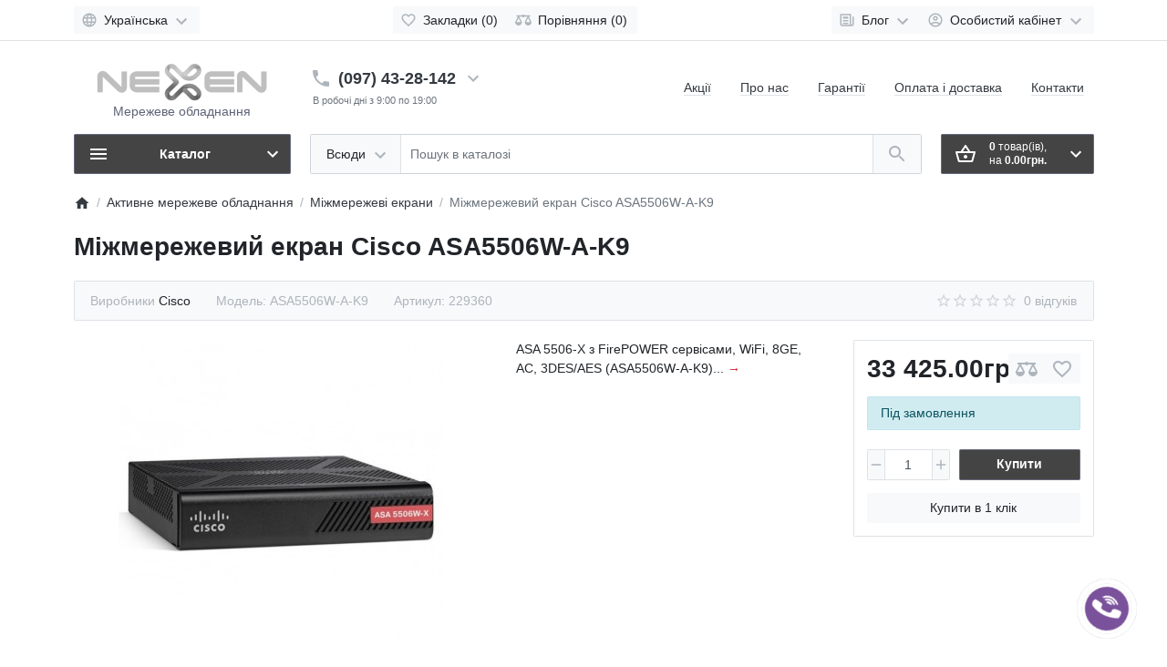

--- FILE ---
content_type: text/html; charset=utf-8
request_url: https://nexen.com.ua/uk/goods/mezhsetevoj-ekran-cisco-asa5506w-a-k9
body_size: 28863
content:
<!DOCTYPE html>
<html dir="ltr" lang="uk" >
<head>
<meta charset="UTF-8">
<meta name="viewport" content="width=device-width, initial-scale=1">
<meta http-equiv="X-UA-Compatible" content="IE=edge">
<meta name="theme-color" content="#ffffff">
<title>Міжмережевий екран Cisco ASA5506W-A-K9 купити в Києві та Україні</title>
<base href="https://nexen.com.ua/">
<meta name="description" content="Замовити Міжмережевий екран Cisco ASA5506W-A-K9 за ціною 33 425.00грн. ➡️ Доставка по всій Україні ✈️ Інтернет-магазин【Nexen】➤ Телефонуйте ☎ (097) 43-28-142">
<meta name="keywords" content="Міжмережевий екран Cisco ASA5506W-A-K9, купити Міжмережевий екран Cisco ASA5506W-A-K9, Міжмережевий екран Cisco ASA5506W-A-K9 у Києві">
<meta property="og:title" content="Міжмережевий екран Cisco ASA5506W-A-K9 купити в Києві та Україні" />
<meta property="og:type" content="website" />
<meta property="og:url" content="https://nexen.com.ua/uk/goods/mezhsetevoj-ekran-cisco-asa5506w-a-k9" />
<meta property="og:image" content="https://nexen.com.ua/image/cache/catalog/products/229360-mezhsetevoj-ekran-cisco-asa5506w-a-k9-1-356x356.jpg" />
<script>
  var debounce = (callback, interval) => {
    var timeout;
    return function(...arguments) {
      clearTimeout(timeout);
      timeout = setTimeout(callback, interval, ...arguments);
    };
  };
    var toasts_timeout = 2000;
  </script>
<link href="https://nexen.b-cdn.net/css/bootstrap.min.css" rel="stylesheet"> 
<link href="https://nexen.b-cdn.net/css/stylesheet.css" rel="stylesheet"> 
<link href="https://nexen.b-cdn.net/css/owl.carousel.min.css" type="text/css" rel="stylesheet" media="screen">
<link href="https://nexen.b-cdn.net/css/custom.min.css" rel="stylesheet"> 

<script src="https://nexen.b-cdn.net/js/jquery-3.5.1.min.js"></script>
<script src="https://nexen.b-cdn.net/js/popper.min.js"></script>
<script src="https://nexen.b-cdn.net/js/bootstrap.min.js"></script>
<script src="https://nexen.b-cdn.net/js/owl.carousel.min.js"></script>
<link href="https://nexen.com.ua/uk/goods/mezhsetevoj-ekran-cisco-asa5506w-a-k9" rel="canonical">
<link href="https://nexen.com.ua/image/catalog/icon-128px.png" rel="icon">



<meta name="google-site-verification" content="ACrwKjShNstyIfCoV8kHLITcadYkR5x-THW2YXH--Yg" />
<meta name="facebook-domain-verification" content="ymp7tp1qrqjfoofi7nzirk4db72iyj" /> 			

<link rel="alternate" href="https://nexen.com.ua/ru/goods/mezhsetevoj-ekran-cisco-asa5506w-a-k9" hreflang="ru"/>

<link rel="alternate" href="https://nexen.com.ua/uk/goods/mezhsetevoj-ekran-cisco-asa5506w-a-k9" hreflang="uk"/>
</head>
<body class="loading ">












<header>
	<nav id="top" class="border-bottom py-2 bg-white">
		<div class="container">
			<div class="row no-gutters">
								<div class="col-auto">
					<div class="btn-group">
						
<div class="btn-group">
<button class="btn btn-light dropdown-toggle p-1 px-sm-2" data-toggle="dropdown" aria-label="Language">
<span class="row no-gutters align-items-start">
<span class="col-auto mx-2 mx-lg-0">
<svg class="d-block ft-icon-18 text-gray-500 darker-on-hover" viewbox="0 0 24 24" xmlns="http://www.w3.org/2000/svg" >
<path d="M11.99 2C6.47 2 2 6.48 2 12s4.47 10 9.99 10C17.52 22 22 17.52 22 12S17.52 2 11.99 2zm6.93 6h-2.95c-.32-1.25-.78-2.45-1.38-3.56 1.84.63 3.37 1.91 4.33 3.56zM12 4.04c.83 1.2 1.48 2.53 1.91 3.96h-3.82c.43-1.43 1.08-2.76 1.91-3.96zM4.26 14C4.1 13.36 4 12.69 4 12s.1-1.36.26-2h3.38c-.08.66-.14 1.32-.14 2 0 .68.06 1.34.14 2H4.26zm.82 2h2.95c.32 1.25.78 2.45 1.38 3.56-1.84-.63-3.37-1.9-4.33-3.56zm2.95-8H5.08c.96-1.66 2.49-2.93 4.33-3.56C8.81 5.55 8.35 6.75 8.03 8zM12 19.96c-.83-1.2-1.48-2.53-1.91-3.96h3.82c-.43 1.43-1.08 2.76-1.91 3.96zM14.34 14H9.66c-.09-.66-.16-1.32-.16-2 0-.68.07-1.35.16-2h4.68c.09.65.16 1.32.16 2 0 .68-.07 1.34-.16 2zm.25 5.56c.6-1.11 1.06-2.31 1.38-3.56h2.95c-.96 1.65-2.49 2.93-4.33 3.56zM16.36 14c.08-.66.14-1.32.14-2 0-.68-.06-1.34-.14-2h3.38c.16.64.26 1.31.26 2s-.1 1.36-.26 2h-3.38z"/>
</svg>
</span>
<span class="col-auto d-none d-lg-block ml-2 mr-1">
Українська
</span>
<span class="col-auto d-none d-lg-block">
<svg class="d-block ft-icon-24 text-gray-500 darker-on-hover" viewbox="0 0 24 24" xmlns="http://www.w3.org/2000/svg" >
<path transform="translate(0 2)" d="M7.41 7.84L12 12.42l4.59-4.58L18 9.25l-6 6-6-6z"/>
</svg>
</span>
</span>
</button>

<div class="dropdown-menu">
<div id="ft-form-language">
 <button class="dropdown-item language-select" onclick="window.location = 'https://nexen.com.ua/ru/goods/mezhsetevoj-ekran-cisco-asa5506w-a-k9'">Русский</button>
<span class="dropdown-item d-lg-none font-weight-bold">
Українська
</span>


</div>
</div>


</div>


            						
            					</div>
				</div>
				
				<div class="col text-center">
          					<div class="btn-group">
            						<a class="btn btn-light p-1 px-sm-2" href="https://nexen.com.ua/uk/wishlist">
							<span class="row no-gutters align-items-start">
								<span class="col-auto mx-2 mx-lg-0">
									<svg class="d-block ft-icon-18 text-gray-500 darker-on-hover" viewBox="0 0 24 24" xmlns="http://www.w3.org/2000/svg" >
										<path d="M16.5 3c-1.74 0-3.41.81-4.5 2.09C10.91 3.81 9.24 3 7.5 3 4.42 3 2 5.42 2 8.5c0 3.78 3.4 6.86 8.55 11.54L12 21.35l1.45-1.32C18.6 15.36 22 12.28 22 8.5 22 5.42 19.58 3 16.5 3zm-4.4 15.55l-.1.1-.1-.1C7.14 14.24 4 11.39 4 8.5 4 6.5 5.5 5 7.5 5c1.54 0 3.04.99 3.57 2.36h1.87C13.46 5.99 14.96 5 16.5 5c2 0 3.5 1.5 3.5 3.5 0 2.89-3.14 5.74-7.9 10.05z"/>
									</svg>
								</span>
								<span class="col-auto d-none d-md-block ml-2 mr-1" id="wishlist-total">
									Закладки (0)
								</span>
							</span>
						</a>
                        						<a class="btn btn-light p-1 px-sm-2" href="https://nexen.com.ua/uk/compare">
							<span class="row no-gutters align-items-start">
								<span class="col-auto mx-2 mx-lg-0">
									<svg class="d-block ft-icon-18 text-gray-500 darker-on-hover" viewBox="0 0 24 24" xmlns="http://www.w3.org/2000/svg" >
										<path d="M 12 4 A 2 2 0 0 0 10.269531 5 L 5 5 L 2 5 L 2 7 L 4 7 L 0 15 C 0 17.761 2.239 20 5 20 C 7.761 20 10 17.761 10 15 L 6 7 L 10.271484 7 A 2 2 0 0 0 12 8 A 2 2 0 0 0 13.730469 7 L 18 7 L 14 15 C 14 17.761 16.239 20 19 20 C 21.761 20 24 17.761 24 15 L 20 7 L 22 7 L 22 5 L 13.728516 5 A 2 2 0 0 0 12 4 z M 5 9.0214844 L 7.9882812 15 L 2.0117188 15 L 5 9.0214844 z M 19 9.0214844 L 21.988281 15 L 16.011719 15 L 19 9.0214844 z"/>
									</svg>
								</span>
								<span class="col-auto d-none d-md-block ml-2 mr-1" id="compare-total">
									Порівняння (0)
								</span>
							</span>
						</a>
            					</div>
          				</div>

				<div class="col-auto">
					<div class="btn-group">
						<div class="btn-group">
	<a class="btn btn-light dropdown-toggle p-1 px-sm-2" href="#" title="Блог" data-toggle="dropdown">
		<span class="row no-gutters align-items-start">
			<span class="col-auto mx-2 mx-lg-0">
				<svg class="d-block ft-icon-18 text-gray-500 darker-on-hover" viewBox="0 0 24 24" xmlns="http://www.w3.org/2000/svg" >
					<path d="M 2 3 L 2 18 C 2 19.64497 3.3550302 21 5 21 L 19 21 C 20.64497 21 22 19.64497 22 18 L 22 7 L 20 7 L 20 18 C 20 18.56503 19.56503 19 19 19 C 18.43497 19 18 18.56503 18 18 L 18 3 L 2 3 z M 4 5 L 16 5 L 16 18 C 16 18.388348 16.278986 18.657986 16.416016 19 L 5 19 C 4.4349698 19 4 18.56503 4 18 L 4 5 z M 6 7 L 6 10 L 14 10 L 14 7 L 6 7 z M 6 12 L 6 14 L 14 14 L 14 12 L 6 12 z M 6 16 L 6 18 L 14 18 L 14 16 L 6 16 z"/>
				</svg>
			</span>
			<span class="col-auto d-none d-lg-block ml-2 mr-1">
				Блог
			</span>
			<span class="col-auto d-none d-lg-block">
				<svg class="d-block ft-icon-24 text-gray-500 darker-on-hover" viewBox="0 0 24 24" xmlns="http://www.w3.org/2000/svg" >
					<path transform="translate(0 2)" d="M7.41 7.84L12 12.42l4.59-4.58L18 9.25l-6 6-6-6z"/>
				</svg>
			</span>
		</span>
	</a>
	<div class="dropdown-menu dropdown-menu-right">
				<a class="dropdown-item" href="https://nexen.com.ua/uk/news">Новини</a>
						<a class="dropdown-item" href="https://nexen.com.ua/uk/articles">Статті</a>
						<div class="dropdown-divider"></div>
		<a class="dropdown-item see-all" href="https://nexen.com.ua/uk/blog">Show All Блог</a>
	</div>
</div>

						

            						<div class="btn-group">
							<a class="btn btn-light dropdown-toggle p-1 px-sm-2" href="#" title="Особистий кабінет" data-toggle="dropdown">
								<span class="row no-gutters align-items-start">
									<span class="col-auto mx-2 mx-lg-0">
										<svg class="d-block ft-icon-18 text-gray-500 darker-on-hover" viewBox="0 0 24 24" xmlns="http://www.w3.org/2000/svg" >
											<path d="M12 2C6.48 2 2 6.48 2 12s4.48 10 10 10 10-4.48 10-10S17.52 2 12 2zM7.07 18.28c.43-.9 3.05-1.78 4.93-1.78s4.51.88 4.93 1.78C15.57 19.36 13.86 20 12 20s-3.57-.64-4.93-1.72zm11.29-1.45c-1.43-1.74-4.9-2.33-6.36-2.33s-4.93.59-6.36 2.33C4.62 15.49 4 13.82 4 12c0-4.41 3.59-8 8-8s8 3.59 8 8c0 1.82-.62 3.49-1.64 4.83zM12 6c-1.94 0-3.5 1.56-3.5 3.5S10.06 13 12 13s3.5-1.56 3.5-3.5S13.94 6 12 6zm0 5c-.83 0-1.5-.67-1.5-1.5S11.17 8 12 8s1.5.67 1.5 1.5S12.83 11 12 11z"/>
										</svg>
									</span>
									<span class="col-auto d-none d-lg-block ml-2 mr-1">
										Особистий кабінет
									</span>
									<span class="col-auto d-none d-lg-block">
										<svg class="d-block ft-icon-24 text-gray-500 darker-on-hover" viewBox="0 0 24 24" xmlns="http://www.w3.org/2000/svg" >
											<path transform="translate(0 2)" d="M7.41 7.84L12 12.42l4.59-4.58L18 9.25l-6 6-6-6z"/>
										</svg>
									</span>
								</span>
							</a>
							<div class="dropdown-menu dropdown-menu-right text-right">
																<a class="dropdown-item" href="https://nexen.com.ua/uk/registration">Реєстрація</a>
								<a class="dropdown-item" href="https://nexen.com.ua/uk/login">Авторизація</a>
															</div>
						</div>
            					</div>
				</div>
			</div>
		</div>
	</nav>
	<div class="container">
		<div class="row align-items-center">
			<div class="col-12 col-lg-3 col-aside order-lg-1">
        <div class="row align-items-center no-gutters">
                    <div class="col-auto d-lg-none">
            <button class="btn btn-link p-2 rounded-lg shadow-none" data-toggle="modal" data-target="#ftModalMenu">
              <svg class="d-block text-dark" width="28px" height="28px" fill="currentColor" viewBox="0 0 24 24"  xmlns="http://www.w3.org/2000/svg">
      					<path d="M3 18h18v-2H3v2zm0-5h18v-2H3v2zm0-7v2h18V6H3z"/>
      				</svg>
            </button>
          </div>
                    <div class="col">
            <div id="logo" class="text-center my-3 my-lg-3">
    					            <a style="width: 200px; height: 60px; display:inline-block;" href="https://nexen.com.ua/uk">
        <img width="200px" height="60px" src="https://nexen.com.ua/image/cache/catalog/lgo_for_site_black-200x60.png" data-srcset="https://nexen.com.ua/image/cache/catalog/lgo_for_site_black-200x60.png 1x, https://nexen.com.ua/image/cache/catalog/lgo_for_site_black-400x120.png 2x, https://nexen.com.ua/image/cache/catalog/lgo_for_site_black-600x180.png 3x, https://nexen.com.ua/image/cache/catalog/lgo_for_site_black-800x240.png 4x" title="Nexen - магазин мережевого обладнання" alt="Nexen - магазин мережевого обладнання" class="img-fluid" />
      </a>
      						<span style="
							display: block;
							font-size: 1rem;
							color: #606378;
							margin-top: -7px;
							font-weight: 400;
							text-align: center;"
						>
							Мережеве обладнання
						</span>
    				</div>
          </div>
                    <div class="col-auto d-lg-none">
            <button class="btn btn-link p-2 rounded-lg shadow-none position-relative" data-toggle="modal" data-target="#ft_popup_cart">
              <svg class="d-block text-dark" width="28px" height="28px"  fill="currentColor" viewBox="0 0 24 24"  xmlns="http://www.w3.org/2000/svg">
      					<path d="M22 9h-4.79l-4.38-6.56c-.19-.28-.51-.42-.83-.42s-.64.14-.83.43L6.79 9H2c-.55 0-1 .45-1 1 0 .09.01.18.04.27l2.54 9.27c.23.84 1 1.46 1.92 1.46h13c.92 0 1.69-.62 1.93-1.46l2.54-9.27L23 10c0-.55-.45-1-1-1zM12 4.8L14.8 9H9.2L12 4.8zM18.5 19l-12.99.01L3.31 11H20.7l-2.2 8zM12 13c-1.1 0-2 .9-2 2s.9 2 2 2 2-.9 2-2-.9-2-2-2z"/>
      				</svg>
              <span id="ft_m_cart_total"  class="position-absolute t-0 r-0 mr-0 mt-1 badge rounded-pill text-gray-400"></span>
            </button>
            <script>$(function() { $('#ft_m_cart_total').html($('#ft_cart > button #ft_cart_total .products > b').text()) })</script>
          </div>
                  </div>
			</div>
			<div class="col-12 col-lg-auto order-lg-2"><div id="h-contacts" class="text-center text-lg-left">
  <div class="d-none d-lg-block">
  	<div class="row no-gutters justify-content-center align-items-center mb-1">
  		<div class="col-auto">
  			  			<a href="tel:+380974328142">
  			  				<svg class="d-block ft-icon-24 m-0 text-gray-500 darker-on-hover" viewBox="0 0 24 24" xmlns="http://www.w3.org/2000/svg">
  					<path d="M6.62 10.79c1.44 2.83 3.76 5.14 6.59 6.59l2.2-2.2c.27-.27.67-.36 1.02-.24 1.12.37 2.33.57 3.57.57.55 0 1 .45 1 1V20c0 .55-.45 1-1 1-9.39 0-17-7.61-17-17 0-.55.45-1 1-1h3.5c.55 0 1 .45 1 1 0 1.25.2 2.45.57 3.57.11.35.03.74-.25 1.02l-2.2 2.2z"/>
  				</svg>
  			  			</a>
  			  		</div>
  		<div class="col-auto">
  			<div class="h5 m-0 phone-number mx-2">
  				<a href="tel:+380974328142" class="text-decoration-none text-dark dark-on-hover">(097) 43-28-142</a>
  			</div>
  		</div>
  		  		<div class="col-auto">
  			<a href="#ft_header_contacts" data-toggle="modal" data-whatever="callback">
  				<svg class="d-block  ft-icon-24 m-0 text-gray-500 darker-on-hover" viewBox="0 0 24 24" xmlns="http://www.w3.org/2000/svg">
  					<path d="M7.41 8.59L12 13.17l4.59-4.58L18 10l-6 6-6-6 1.41-1.41z"/>
  				</svg>
  			</a>
  		</div>
  		  	</div>
  	  	<small class="d-block text-muted ml-lg-1">В робочі дні з 9:00 по 19:00</small>
  	  	  </div>
		<div class="modal fade" id="ft_header_contacts" tabindex="-1" role="dialog">
		<div class="modal-dialog modal-dialog-centered modal-sm" role="document">
			<div class="modal-content text-left">
				<div class="modal-header no-gutters">
					<div class="col-auto">
						<svg class="d-block ft-icon-24 my-0 mr-3 text-gray-500" viewBox="0 0 24 24" xmlns="http://www.w3.org/2000/svg">
							<path d="M21,12.22C21,6.73,16.74,3,12,3c-4.69,0-9,3.65-9,9.28C2.4,12.62,2,13.26,2,14v2c0,1.1,0.9,2,2,2h1v-6.1 c0-3.87,3.13-7,7-7s7,3.13,7,7V19h-8v2h8c1.1,0,2-0.9,2-2v-1.22c0.59-0.31,1-0.92,1-1.64v-2.3C22,13.14,21.59,12.53,21,12.22z"/><circle cx="9" cy="13" r="1"/><circle cx="15" cy="13" r="1"/><path d="M18,11.03C17.52,8.18,15.04,6,12.05,6c-3.03,0-6.29,2.51-6.03,6.45c2.47-1.01,4.33-3.21,4.86-5.89 C12.19,9.19,14.88,11,18,11.03z"/>
						</svg>
					</div>
					<div class="col">
						<div class="h5 modal-title">
							<a class="text-dark" href="https://nexen.com.ua/uk/contacts">Контакти</a>
						</div>
					</div>
					<div class="col-auto">
						<a href="#" class="d-block ml-2" data-dismiss="modal">
							<svg class="d-block ft-icon-24 m-0 text-gray-500 darker-on-hover" viewBox="0 0 24 24" xmlns="http://www.w3.org/2000/svg">
								<path d="M19 6.41L17.59 5 12 10.59 6.41 5 5 6.41 10.59 12 5 17.59 6.41 19 12 13.41 17.59 19 19 17.59 13.41 12z"></path>
							</svg>
						</a>
					</div>
				</div>
				<div class="modal-body">
					<ul class="nav nav-pills nav-pills-light mb-3">
																		<li class="nav-item"><a class="nav-link text-dark px-2 py-1 mr-2" href="#tab-callback" data-toggle="tab">Передзвоніть мені</a></li>
											</ul>
					<div class="tab-content">
																		<div class="tab-pane" id="tab-callback">
							<div>
								<form id="ft-callback-form">
									<div class="form-row">
										<div class="col-12 mb-2">
											<div class="position-relative">
												<span class="d-flex h-100 align-items-center position-absolute t-0 l-0 mx-3">
													<svg class="d-block ft-icon-24 text-gray-500 mx-n1" viewBox="0 0 24 24" xmlns="http://www.w3.org/2000/svg">
														<path d="M12 12c2.21 0 4-1.79 4-4s-1.79-4-4-4-4 1.79-4 4 1.79 4 4 4zm0 2c-2.67 0-8 1.34-8 4v2h16v-2c0-2.66-5.33-4-8-4z"/>
													</svg>
												</span>
												<input type="text" name="c_name" class="form-control pl-5" placeholder="Ваше ім'я *" value="">
											</div>
										</div>
										<div class="col-12 mb-2">
											<div class="position-relative">
												<span class="d-flex h-100 align-items-center position-absolute t-0 l-0 mx-3">
													<svg class="d-block ft-icon-24 text-gray-500 mx-n1" height="24" viewBox="0 0 24 24" xmlns="http://www.w3.org/2000/svg">
														<path d="M6.62 10.79c1.44 2.83 3.76 5.14 6.59 6.59l2.2-2.2c.27-.27.67-.36 1.02-.24 1.12.37 2.33.57 3.57.57.55 0 1 .45 1 1V20c0 .55-.45 1-1 1-9.39 0-17-7.61-17-17 0-.55.45-1 1-1h3.5c.55 0 1 .45 1 1 0 1.25.2 2.45.57 3.57.11.35.03.74-.25 1.02l-2.2 2.2z"/>
													</svg>
												</span>
												<input type="tel" name="c_phone" data-mask="+38(099)999-99-99" class="form-control pl-5" placeholder="Ваш телефон *" value="">
											</div>
										</div>
										<div class="col-12">
											<div class="comment-show">
												<a href="#ft_header_contacts-comment" class="text-decoration-none text-secondary" data-toggle="collapse" onclick="$('#ft_header_contacts .comment-show').slideToggle(350)">Коментар...</a>
											</div>
											<div class="collapse position-relative" id="ft_header_contacts-comment">
												<a class="d-block position-absolute t-0 r-0 p-2" data-toggle="collapse" href="#ft_header_contacts-comment" onclick="$('#ft_header_contacts .comment-show').slideToggle(350)">
													<svg class="d-block ft-icon-18 text-gray-500 darker-on-hover" viewBox="0 0 24 24" xmlns="http://www.w3.org/2000/svg">
														<path d="M12 7c2.76 0 5 2.24 5 5 0 .65-.13 1.26-.36 1.83l2.92 2.92c1.51-1.26 2.7-2.89 3.43-4.75-1.73-4.39-6-7.5-11-7.5-1.4 0-2.74.25-3.98.7l2.16 2.16C10.74 7.13 11.35 7 12 7zM2 4.27l2.28 2.28.46.46C3.08 8.3 1.78 10.02 1 12c1.73 4.39 6 7.5 11 7.5 1.55 0 3.03-.3 4.38-.84l.42.42L19.73 22 21 20.73 3.27 3 2 4.27zM7.53 9.8l1.55 1.55c-.05.21-.08.43-.08.65 0 1.66 1.34 3 3 3 .22 0 .44-.03.65-.08l1.55 1.55c-.67.33-1.41.53-2.2.53-2.76 0-5-2.24-5-5 0-.79.2-1.53.53-2.2zm4.31-.78l3.15 3.15.02-.16c0-1.66-1.34-3-3-3l-.17.01z"/>
													</svg>
												</a>
												<textarea name="c_comment" class="form-control pr-5" rows="3" placeholder="Напишіть коментар"></textarea>
											</div>
										</div>
									</div>
								</form>
							</div>
							<div class="my-3">
								
							</div>
							<div class="text-right">
								<button type="button" class="btn btn-primary" id="ft-callback-send" onclick="ft_callback()">
									<span class="row no-gutters alig-items-center">
										<span class="col-auto">
											<span class="loading-icon mr-3">
												<span class="spinner-border ft-icon-18 d-block text-white"></span>
											</span>
										</span>
										<span class="col">
											Відправити заявку
										</span>
									</span>

								</button>
							</div>
							<script>

								function ft_callback() {

									$('#ft-callback-form input').removeClass('border-danger');
									$('#ft-callback-form .text-danger').remove();

									$.ajax({
										url: 'index.php?route=extension/module/frametheme/ft_contacts/callback',
										type: 'post',
										data: $('#ft-callback-form').serialize(),
										dataType: 'json',
										beforeSend: function() {

											$('#ft-callback-send').addClass('loading').attr('disabled','diasbled');

										},
										complete: function() {

											$('#ft-callback-send').removeClass('loading').removeAttr('disabled');

										},
										success: function(json) {

											if (!json['error']) {

												$('#ft-callback-form').parent().html('<div class="h6 mt-4">' + json['success'] + '</div>');
												$('#ft-callback-send').remove();

											} else {

												if (json['error']['name']) {
													$('#ft-callback-form input[name=\'c_name\']').addClass('border-danger');
													$('#ft-callback-form input[name=\'c_name\']').parent().after('<small class="d-block text-danger">' + json['error']['name'] + '</small>');
												}

												if (json['error']['phone']) {
													$('#ft-callback-form input[name=\'c_phone\']').addClass('border-danger');
													$('#ft-callback-form input[name=\'c_phone\']').parent().after('<small class="d-block text-danger">' + json['error']['phone'] + '</small>');
												}

											}

										},
										error: function(xhr, ajaxOptions, thrownError) {
											console.log(thrownError + "\r\n" + xhr.statusText + "\r\n" + xhr.responseText);
										}
									});
								}


							function ft_contacts_run_scripts() {
								$('#ft_header_contacts-comment').on('shown.bs.collapse', function () {
									$(this).find('textarea').focus();
								});

								$('#ft_header_contacts').on('hidden.bs.modal', function (e) {
									$('#ft-callback-form input').removeClass('border-danger');
									$('#ft-callback-form .text-danger').remove();
								});


								$('#ft_header_contacts').on('show.bs.modal', function (e) {

									var button = $(e.relatedTarget);
									var whatever = button.data('whatever');

									if (whatever == 'callback') {
										$('#ft_header_contacts a[href=\'#tab-callback\']').trigger('click');
									} else if (whatever == 'contacts') {
										$('#ft_header_contacts a[href=\'#tab-contacts\']').trigger('click');
									}

								});


							}

							ft_contacts_run_scripts();

							if ($('input[data-mask]').length > 0) {
								if (typeof jQuery().mask != 'function') {
									$.getScript("catalog/view/theme/ft_frame/javascript/plugins/masked-input/jquery.maskedinput.min.js", function( data, textStatus, jqxhr ) {
										$('input[data-mask]').each(function() {
											$(this).mask($(this).attr('data-mask'));
										});
									});
								} else {
									$('input[data-mask]').each(function() {
										$(this).mask($(this).attr('data-mask'));
									});
								}
							}

							</script>
						</div>
											</div>
				</div>
			</div>
		</div>
	</div>

  
<style>
		/* .contact-button-button.open i:before {
			content: "\f00d";
		} */
		.contact-button-button {
			position: fixed;
			border-radius: 100%;
			cursor: pointer;
			z-index: 10000;
			display: flex;
			align-items: center;
			justify-content: center;
		}
		.contact-button-icon {
			position: absolute;
		}
		.contact-button-icon.mw-animation {
			-webkit-animation: tossing 1.5s infinite;
			-o-animation: tossing 1.5s infinite;
			animation: tossing 1.5s infinite;
		}
		.contact-button-button.open .contact-button-icon.mw-animation {
			-webkit-animation: unset;
			-o-animation: unset;
			animation: unset;
		}
		.contact-button-button.open .mw-animation i {
			transform: rotate(90deg);
			transition: 0.3s;
		}
		.contact-button-icon i {
			font-size: 32px;
			align-items: center;
			justify-content: center;
			display: flex;
		}
		.contact-button-icon {
			position: relative;
			border-radius: 100%;
		}
		.contact-button-icon .slides {
			height: inherit;
			opacity: 0;
			position: absolute;
			width: inherit;
			z-index: 0;
			-webkit-transform: scale(1.5);
			-moz-transform: scale(1.5);
			-o-transform: scale(1.5);
			transform: scale(1.5);
			-webkit-transition: transform ease-in-out .5s, opacity ease-in-out .5s;
			-moz-transition: transform ease-in-out .5s, opacity ease-in-out .5s;
			-o-transition: transform ease-in-out .5s, opacity ease-in-out .5s;
			transition: transform ease-in-out .5s, opacity ease-in-out .5s;
		}
		.contact-button-icon > .slides.active {
			opacity: 1;
			z-index: 1;
			-webkit-transform: scale(1);
			-moz-transform: scale(1);
			-o-transform: scale(1);
			transform: scale(1);
		}
		.contact-button-icon .slides span img {
			display: block;
			background-repeat: no-repeat;
			background-size: contain;
		}
		.contact-button-icon .messenger-icon {
			position: relative;
			top: 3px;
		}
		.contact-button-list {
			list-style: none;
			padding: 5px 0;
			margin: 0;
		}
		.contact-button-block {
			z-index: -1;
			min-width: 250px;
			background: #fff;
			/* padding: 0 15px; */
			position: absolute;
			right: 5px;
			box-shadow: 1px 1px 15px 10px rgba(0, 0, 0, 0.1);
			border-radius: 3px;
			opacity: 0;
			visibility: hidden;
			-webkit-transform: translateY(50px);
			-moz-transform: translateY(50px);
			-ms-transform: translateY(50px);
			-o-transform: translateY(50px);
			transform: translateY(50px);
			transition: 0.3s;
		}
		.contact-button-button.open .contact-button-block {
			z-index: 10000;
			opacity: 1;
			visibility: visible;
			-webkit-transform: translateY(0);
			-moz-transform: translateY(0);
			-ms-transform: translateY(0);
			-o-transform: translateY(0);
			transform: translateY(0);
		}
		.contact-button-block.mw-no-bg {
			min-width: unset;
			background: none;
			padding: unset;
			position: absolute;
			box-shadow: none;
			right: 0px;
			left: 0px;
		}
		.contact-button-block.mw-no-bg .link-text{
			opacity: 0;
			visibility: hidden;
		}
		.contact-button-block.mw-no-bg.mw-tips .link-text {
			opacity: 0;
			visibility: hidden;
			position: absolute;
			padding: 5px;
			border-radius: 15px;
			width: 220px;
			background: rgb(53 53 53 / 0.9);
			color: #fff;
			text-align: center;
			transition: 0.3s;
		}
		.contact-button-block.mw-no-bg.mw-tips li .link-text:after {
			opacity: 0;
			visibility: hidden;
			transition: 0.3s;
			content: ' ';
			position: absolute;
			top: 26%;
			width: 0px;
			height: 0px;
			margin-top: 0px;
			border: 8px solid transparent;
		}
		.contact-button-block.mw-no-bg.mw-tips.tips-left li .link-text:after {
			border-right-color: rgb(53 53 53 / 0.9);
			right: 99%;
		}
		.contact-button-block.mw-no-bg.mw-tips.tips-right li .link-text:after {
			border-left-color: rgb(53 53 53 / 0.9);
			left: 99%;
		}
		.contact-button-block.mw-no-bg.mw-tips li:hover .link-text:after, .contact-button-block.mw-no-bg.mw-tips li:hover .link-text {
			opacity: 1;
			visibility: visible;
		}
		.contact-button-block.mw-no-bg.mw-tips.tips-right li .link-text {
			margin-right: 15px;
			right: 100%;
		}
		.contact-button-block.mw-no-bg.mw-tips.tips-left li .link-text {
			margin-left: 15px;
			left: 100%;
		}
		.contact-button-block.mw-no-bg .contact-button-li span img {
			margin-right: 0px;
			transition: 0.7s;
		}
		.contact-button-block.mw-no-bg .contact-button-li span img:hover {
			-webkit-transform: scale(1.2);
			-moz-transform: scale(1.2);
			-o-transform: scale(1.2);
			transform: scale(1.2);
		}
		.contact-button-li span img {
			width: 40px;
			height: 40px;
			background-repeat: no-repeat;
			background-size: contain;
			margin-right: 10px;
		}
		.contact-button-li a {
			display: flex;
			align-items: center;
			/* margin: 10px 0; */
			padding: 5px 13px;
			font-size: 16px;
			transition: 0.2s;
			cursor: pointer;
			text-decoration: none;
		}
		.contact-button-li a:hover {
			background: #f8f9fa;
		}
		.link-text {
			text-decoration: none;
		}
		.link-text:hover {
			text-decoration: none;
		}
		.contact-button-pulse {
			position: absolute;
		}
		.contact-button-pulse:before, .contact-button-pulse:after {
			content: " ";
			display: block;
			position: absolute;
			left: -20px;
			right: -20px;
			top: -20px;
			bottom: -20px;
			border-radius:100%;
			animation: pulse 2s linear infinite;
			opacity: 0;
			backface-visibility: hidden;
		}
		.contact-button-pulse:after {
			animation-delay: .5s;
		}
		.contact-button-button.open .contact-button-pulse:before, .contact-button-button.open .contact-button-pulse:after {
			display: none;
		}
		.contact-button-substrate.active {
			position: fixed;
			top: 0;
			right: 0;
			bottom: 0;
			left: 0;
			z-index: 9999;
		}
		@media only screen and (max-width: 768px) {
			.contact-button-button.open .contact-button-block.mw-no-bg.mw-tips li .link-text:after, .contact-button-button.open .contact-button-block.mw-no-bg.mw-tips li .link-text {
				opacity: 1;
				visibility: visible;
			}
		}
		@keyframes tossing {
			0% {
				transform: rotate(-20deg);
			}
			50% {
				transform: rotate(20deg);
			}
			100% {
				transform: rotate(-20deg);
			}
		}
		@-webkit-keyframes tossing {
			0% {
				-webkit-transform: rotate(-20deg);
			}
			50% {
				-webkit-transform: rotate(20deg);
			}
			100% {
				-webkit-transform: rotate(-20deg);
			}
		}
		@keyframes pulse
		{
			0%
			{
				transform: scale(0.5);
				opacity: 0;
			}
			50%
			{
				opacity: 1;
			}
			100%
			{
				transform: scale(1);
				opacity: 0;
			}
		}

		.contact-button-icon {background:#444444;color:rgba(255, 255, 255, 1);background: transparent;}
		.contact-button-button.open .contact-button-icon.mw-animation-2 {background:#444444;}
		.contact-button-button.open .contact-button-icon.mw-animation-2 .slides {display: none;}
		.contact-button-button .contact-button-icon .slides + i {display: none;}.contact-button-button.open .contact-button-icon .slides + i {display: flex;}
		.contact-button-pulse:before, .contact-button-pulse:after {border: 1px solid #e2e6ea;}
		/* .contact-button-button {right:50px;bottom:90px;} */
		.contact-button-button {right: 3rem; bottom: 2rem;}

		.contact-button-block {right:0;bottom:56px;}
		.contact-button-li a {color:rgba(0, 0, 0, 1)!important;}
		.contact-button-li a:hover {color:#444444 !important;}
		.contact-button-button, .contact-button-icon, .contact-button-icon i, .contact-button-icon .slides span img, .contact-button-block.mw-no-bg img, .contact-button-pulse {width:48px;height:48px;}
		.contact-button-substrate {background:rgba(0, 0, 0, 0.1);}
		@media only screen and (max-width: 768px) {
		.contact-button-button, .contact-button-icon, .contact-button-icon i, .contact-button-icon .slides span img, .contact-button-block.mw-no-bg img, .contact-button-pulse {width:44px;height:44px;}
		.contact-button-block {bottom:50px;}
		/* .contact-button-button {right:20px;bottom:20px;} */
		.contact-button-button {right: 2rem; bottom: 2rem;}
		}

		</style>

<div class="contact-button-button" id="contact-button-id">
		<div class="contact-button-pulse"></div>
		<div class="contact-button-icon mw-animation mw-animation-2">
			<div class="slides active">
				<span class="viber-icon"><img src="https://nexen.b-cdn.net/img/viber.svg" alt="Viber"></span>
			</div>
			<div class="slides">
				<span class="tg-icon"><img src="https://nexen.b-cdn.net/img/telegram.svg" alt="Telegram"></span>
			</div>
			<div class="slides">
				<span class="whatsapp-icon"><img src="https://nexen.b-cdn.net/img/whatsup.svg" alt="Whatsapp"></span>
			</div>
			<div class="slides">
				<span class="callback-icon"><img src="https://nexen.b-cdn.net/img/phone.svg" alt="Call"></span>
			</div>
			<div class="slides">
				<span class="mail-icon"><img src="https://nexen.b-cdn.net/img/mail.svg" alt="info@dorami.com.ua"></span>
			</div>
			<i class="fa fa-times" aria-hidden="true">
				<svg class="d-block ft-icon-24 m-0 text-gray-500 darker-on-hover" viewBox="0 0 24 24" xmlns="http://www.w3.org/2000/svg">
					<path d="M19 6.41L17.59 5 12 10.59 6.41 5 5 6.41 10.59 12 5 17.59 6.41 19 12 13.41 17.59 19 19 17.59 13.41 12z"></path>
				</svg>
			</i>
		</div>
		<div class="contact-button-block ">
			<ul class="contact-button-list">
				<li class="contact-button-li viber">
					<a href="viber://chat?number=+380974328142" rel="nofollow" target="_blank">
						<span class="viber-icon"><img src="https://nexen.b-cdn.net/img/viber.svg" alt="Viber"></span>
						<span class="link-text">Viber</span>
					</a>
				</li>
				<li class="contact-button-li telegram">
					<a href="https://t.me/nexensales" rel="nofollow" target="_blank">
						<span class="tg-icon"><img src="https://nexen.b-cdn.net/img/telegram.svg" alt="Telegram"></span>
						<span class="link-text">Telegram</span>
					</a>
				</li>
				<li class="contact-button-li whatsapp">
					<a href="https://api.whatsapp.com/send?phone=380974328142" rel="nofollow" target="_blank">
						<span class="whatsapp-icon"><img src="https://nexen.b-cdn.net/img/whatsup.svg" alt="Whatsapp"></span>
						<span class="link-text">Whatsapp</span>
					</a>
				</li>
				<li class="contact-button-li phone">
					<a href="tel:+380974328142" rel="nofollow" target="_blank">
						<span class="callback-icon"><img src="https://nexen.b-cdn.net/img/phone.svg" alt="Позвонить"></span>
						<span class="link-text">Зателефонувати</span>
					</a>
				</li>
				<li class="contact-button-li phone">
					<a href="#" id="m-header-contacts-button" data-target="#ft_header_contacts" data-toggle="modal" data-whatever="callback">
						<span class="callback-icon"><img src="https://nexen.b-cdn.net/img/phone.svg" alt="Позвонить"></span>
						<span class="link-text">Передзвоніть мені</span>
					</a>
				</li>
				<li class="contact-button-li mail">
					<a href="mailto:sales@nexen.com.ua" rel="nofollow" target="_blank">
						<span class="mail-icon"><img src="https://nexen.b-cdn.net/img/mail.svg" alt="sales@nexen.com.ua"></span>
						<span class="link-text">sales@nexen.com.ua</span>
					</a>
				</li>
			</ul>
		</div>
	</div>

	<div class="contact-button-substrate"></div>

		<script>
		$('.contact-button-icon').click(function () {
			$('#contact-button-id').toggleClass('open');
			$('.contact-button-substrate').toggleClass('active');
		});
		$('.contact-button-li a').click(function () {
			$('#contact-button-id').removeClass('open');
			$('.contact-button-substrate').removeClass('active');
		});
		$('.contact-button-substrate').click(function () {
			$('#contact-button-id').removeClass('open');
			$('.contact-button-substrate').removeClass('active');
		});
		$(document).ready(function () {
			var count = -1;

			function NextItem() {
				var boxes = $('.contact-button-icon div');
				var boxLength = boxes.length - 1;
				count < boxLength ? count++ : count = 0;
				boxes.removeClass('active').eq(count).addClass('active');
			}

			setInterval(NextItem, 2000);

			$('.slides').first().addClass('active');
		});
		</script>
  </div>

</div>
			<div class="col-12 col-lg order-lg-6 mb-3 mb-lg-4"><div id="ftSearch" class="position-relative">
	<div class="input-group border border-current text-gray-400 rounded bg-white">
				<div class="input-group-prepend">
			<button class="btn btn-light border-top-0 border-bottom-0 border-left-0 border-right dropdown-toggle select-button py-2 px-3 pr-md-2" type="button" data-toggle="dropdown">
				<span class="row no-gutters align-items-center m-1">
					<span class="col-auto">
						<span class="select-text d-none d-md-block float-left text-truncate mr-1">Всюди</span>
					</span>
					<span class="col-auto">
						<svg class="d-block ft-icon-24 text-secondary darker-on-hover" viewBox="0 0 24 20" xmlns="http://www.w3.org/2000/svg">
							<path d="M7.41 7.84L12 12.42l4.59-4.58L18 9.25l-6 6-6-6z"></path>
						</svg>
					</span>
				</span>
			</button>
			<div class="select-list dropdown-menu ">
				<span class="dropdown-item cursor-pointer active" data-category="0">Всюди</span>
								<span class="dropdown-item cursor-pointer" data-category="1">Активне мережеве обладнання</span>
								<span class="dropdown-item cursor-pointer" data-category="65">Альтернативне живлення</span>
								<span class="dropdown-item cursor-pointer" data-category="13">Безпека</span>
								<span class="dropdown-item cursor-pointer" data-category="21">Джерела безперебійного живлення</span>
								<span class="dropdown-item cursor-pointer" data-category="64">Квадрокоптери</span>
								<span class="dropdown-item cursor-pointer" data-category="25">Оптичне обладнання</span>
								<span class="dropdown-item cursor-pointer" data-category="36">Пасивне мережеве обладнання</span>
								<span class="dropdown-item cursor-pointer" data-category="48">Проекційне обладнання</span>
								<span class="dropdown-item cursor-pointer" data-category="50">Серверне обладнання</span>
								<span class="dropdown-item cursor-pointer" data-category="56">Телефонія</span>
							</div>
		</div>
				<input type="search" name="search" value="" placeholder="Пошук в каталозі" class="form-control border-left border-0 bg-transparent h-auto text-center text-md-left" autocomplete="off">
		<input type="hidden" name="category_id" value="0" />
		<div class="input-group-append">
			<button type="button" class="search-button btn btn-light border-top-0 border-bottom-0 border-right-0 border-left py-2 px-3">
				<span class="d-blok my-1">
					<svg class="d-block ft-icon-24 text-secondary darker-on-hover" viewBox="0 0 24 24" xmlns="http://www.w3.org/2000/svg">
						<path d="M15.5 14h-.79l-.28-.27C15.41 12.59 16 11.11 16 9.5 16 5.91 13.09 3 9.5 3S3 5.91 3 9.5 5.91 16 9.5 16c1.61 0 3.09-.59 4.23-1.57l.27.28v.79l5 4.99L20.49 19l-4.99-5zm-6 0C7.01 14 5 11.99 5 9.5S7.01 5 9.5 5 14 7.01 14 9.5 11.99 14 9.5 14z"/>
					</svg>
				</span>
			</button>
		</div>
	</div>
		<div class="dropdown w-100"><div class="livesearch dropdown-menu p-0 border w-100"></div></div>
	</div>
<div class="search-backdrop ft-backdrop bg-black position-fixed t-0 l-0"></div>
<template id="ftLivesearchResults">
	<a class="product dropdown-item text-wrap border-bottom border-gray-150 py-2" href="">
		<span class="row no-gutters">
			<span class="col-auto">
				<span class="d-block position-relative overflow-hidden border rounded my-1 mr-4">
					<svg width="50px" height="50px" class="d-block" viewBox="0 0 1 1" xmlns="http://www.w3.org/2000/svg"></svg>
					<img src="" srcset="" alt="" class="image d-block position-absolute t-0 l-0">
				</span>
			</span>
			<span class="col">
				<span class="name d-block"></span>
								<small class="description d-block"></small>
								<span class="d-block">
					<s class="special text-danger mr-2"></s>
					<span class="price text-dark mr-2"></span>
				</span>
			</span>
		</span>
	</a>
	<a class="link-all dropdown-item text-wrap text-center result-text" href="">
		<small class="d-block py-1">
		Всі результати (<span class="count"></span>)
		</small>
	</a>
	<span class="spinner dropdown-item disabled text-center p-3">
		<span class="d-block spinner-border text-gray-300 mx-auto"></span>
	</span>
	<span class="message dropdown-item text-wrap text-center disabled py-3 my-1">
		<span class="error">Щось пішло не так :(</span>
		<span class="not-found">Немає збігів</span>
	</span>
</template>

<script>

	window.addEventListener('DOMContentLoaded', function(e) {

		var btn_search = document.querySelector('#ftSearch .search-button');

		if (btn_search != null) {

			btn_search.addEventListener('click', function(e) {
				if (typeof ftSearch !== 'undefined' && typeof ftSearch.search == 'function') {
					ftSearch.search(btn_search)
				}
			});

		}

		var caregories_selects = document.querySelectorAll('#ftSearch .select-list .dropdown-item');

		if (caregories_selects != null) {

			caregories_selects.forEach(function(item, i) {

				var category_id = item.getAttribute('data-category');

				item.addEventListener('click', function(e) {
					if (typeof ftSearch !== 'undefined' && typeof ftSearch.category_select == 'function') {
						ftSearch.category_select(e, category_id)
					}
				});

			});
		}

		var	search_field = document.querySelector('#ftSearch [name=\'search\']');

		if (search_field != null) {

			search_field.addEventListener('keypress', function(e) {

				if (typeof ftSearch !== 'undefined' && typeof ftSearch.key_enter == 'function') {
					ftSearch.key_enter(e);

				}
			});

						var ls_script = document.querySelector('#ftLiveSearchScript');

			search_field.addEventListener('input', function(e) {

				if (typeof ftLiveSearchDebounce == 'function') {
					ftLiveSearchDebounce(e, '1', '1', '2');
				}

			});

			search_field.addEventListener('focus', function(e) {

				if (typeof ftLiveSearchDebounce == 'function') {
					ftLiveSearchDebounce(e, '1', '1', '2');
				}

			});

			search_field.addEventListener('blur', function(e) {

				if (typeof ftLiveSearchDebounce == 'function') {
					ftLiveSearchDebounce(e, '1', '1', '2');
				}

			});

			
		}

	});

</script>
</div>
      <div class="col-12 col-lg order-lg-3"><div id="ftHeaderLinks" class="text-center text-lg-right h-100 mw-100">
	<ul class="list-inline d-inline-block my-0 mx-n1">
				<li class="list-inline-item mx-3 mx-sm-3 pt-2 pb-2"><a class="text-dark text-decoration-none border-bottom" href="/uk/sales">Акції</a></li>
				<li class="list-inline-item mx-3 mx-sm-3 pt-2 pb-2"><a class="text-dark text-decoration-none border-bottom" href="/uk/about">Про нас</a></li>
				<li class="list-inline-item mx-3 mx-sm-3 pt-2 pb-2"><a class="text-dark text-decoration-none border-bottom" href="/uk/guarantee">Гарантії</a></li>
				<li class="list-inline-item mx-3 mx-sm-3 pt-2 pb-2"><a class="text-dark text-decoration-none border-bottom" href="/uk/payment-and-delivery">Оплата і доставка</a></li>
				<li class="list-inline-item mx-3 mx-sm-3 pt-2 pb-2"><a class="text-dark text-decoration-none border-bottom" href="/uk/contacts">Контакти</a></li>
			</ul>
</div>
</div>
      <div class="col-12 order-lg-4"><div class="d-lg-none mx-n1 mx-sm-0 mt-n1"><hr class="mx-n2 mx-sm-0 mb-4"></div></div>
            <div class="col-12 col-md-6 col-lg-auto order-lg-7 mb-lg-4"><div id="ft_cart">
  <button type="button" class="btn btn-primary btn-block py-2 pl-3 pr-2 d-none d-lg-block"  data-toggle="modal"  data-target="#ft_popup_cart" data-loading="Завантаження...">
		<span class="row no-gutters align-items-center my-1">
			<span class="col-auto">
				<span class="cart-icon-wrapper d-block mr-3">
					<span class="loading-icon">
            <span class="spinner-border d-block ft-icon-24 text-white"></span>
					</span>
					<span class="static-icon">
						<svg class="d-block ft-icon-24" viewBox="0 0 24 24" xmlns="http://www.w3.org/2000/svg">
							<path d="M22 9h-4.79l-4.38-6.56c-.19-.28-.51-.42-.83-.42s-.64.14-.83.43L6.79 9H2c-.55 0-1 .45-1 1 0 .09.01.18.04.27l2.54 9.27c.23.84 1 1.46 1.92 1.46h13c.92 0 1.69-.62 1.93-1.46l2.54-9.27L23 10c0-.55-.45-1-1-1zM12 4.8L14.8 9H9.2L12 4.8zM18.5 19l-12.99.01L3.31 11H20.7l-2.2 8zM12 13c-1.1 0-2 .9-2 2s.9 2 2 2 2-.9 2-2-.9-2-2-2z"/>
						</svg>
					</span>
				</span>
			</span>
			<span class="col">
				<span id="ft_cart_total" class="d-block text-center text-lg-left"><span class="products"><b>0</b> товар(ів), </span><span class="prices">на <b>0.00грн.</b></span></span>
			</span>
			<span class="col-auto">
        <svg class="d-block ft-icon-24" viewBox="0 0 24 24" xmlns="http://www.w3.org/2000/svg">
					<path d="M7.41 8.59L12 13.17l4.59-4.58L18 10l-6 6-6-6 1.41-1.41z"/>
				</svg>
			</span>
		</span>
	</button>
	<div class="modal fade" id="ft_popup_cart" tabindex="-1" role="dialog">
		<div class="modal-dialog modal-dialog-centered" role="document">
			<div class="modal-content">
				<div class="modal-header no-gutters">
					<div class="col-auto">
						<div class="loading-icon mr-3">
							<div class="spinner-border ft-icon-24 m-0 text-gray-500"></div>
						</div>
						<div class="static-icon mr-3">
							<svg class="d-block ft-icon-24 m-0 text-gray-500" viewBox="0 0 24 24" xmlns="http://www.w3.org/2000/svg">
								<path d="M22 9h-4.79l-4.38-6.56c-.19-.28-.51-.42-.83-.42s-.64.14-.83.43L6.79 9H2c-.55 0-1 .45-1 1 0 .09.01.18.04.27l2.54 9.27c.23.84 1 1.46 1.92 1.46h13c.92 0 1.69-.62 1.93-1.46l2.54-9.27L23 10c0-.55-.45-1-1-1zM12 4.8L14.8 9H9.2L12 4.8zM18.5 19l-12.99.01L3.31 11H20.7l-2.2 8zM12 13c-1.1 0-2 .9-2 2s.9 2 2 2 2-.9 2-2-.9-2-2-2z"/>
							</svg>
						</div>
					</div>
					<div class="col">
						<div class="h5 modal-title">
							Корзина покупок
						</div>
					</div>
					<div class="col-auto">
            <a href="#" class="d-block ml-2" data-dismiss="modal">
        			<svg class="d-block ft-icon-24 m-0 text-gray-500 darker-on-hover" viewBox="0 0 24 24" xmlns="http://www.w3.org/2000/svg">
        				<path d="M19 6.41L17.59 5 12 10.59 6.41 5 5 6.41 10.59 12 5 17.59 6.41 19 12 13.41 17.59 19 19 17.59 13.41 12z"></path>
        			</svg>
        		</a>
					</div>
				</div>
				<div class="modal-body">
					<div class="cart-list">
												<div class="cart-empty text-center p-3">
							Ваша корзина порожня!
						</div>
											</div>
					<div class="cart-mask bg-white position-absolute t-0 b-0 l-0 r-0 d-none"></div>
				</div>
				<div class="modal-footer d-block px-0">
          <div class="m-0 px-3">
  					<div class="row">
  						<div class="col-5 col-sm-6 order-sm-1">
  							<a href="#" class="btn btn-light btn-block text-truncate" data-dismiss="modal">Повернутися</a>
  						</div>
						<div class="col-7 col-sm-6 order-sm-2">
  							<a class="btn btn-primary btn-block text-truncate mb-3 mb-sm-0" href="https://nexen.com.ua/uk/checkout">Перейти в корзину</a>
  						</div>
  						  					</div>
          </div>
				</div>
			</div>
		</div>
	</div>
</div>
</div>
      			<div class="col-12 col-md-6 col-lg-3 col-aside order-lg-5 mb-lg-4"><nav id="ftMenu" class="dropdown ">
	<button type="button" class="btn btn-block btn-main-color shadow-none py-2 pl-3 pr-2 d-none d-lg-block" data-toggle="dropdown">
		<span class="row no-gutters align-items-center my-1">
			<span class="col-auto">
				<svg class="d-block ft-icon-24" viewBox="0 0 24 24"  xmlns="http://www.w3.org/2000/svg">
					<path d="M3 18h18v-2H3v2zm0-5h18v-2H3v2zm0-7v2h18V6H3z"/>
				</svg>
			</span>
			<span class="col">
				<strong>Каталог</strong>
			</span>
			<span class="col-auto">
				<svg class="d-block ft-icon-24" viewBox="0 0 24 24" xmlns="http://www.w3.org/2000/svg">
					<path d="M7.41 8.59L12 13.17l4.59-4.58L18 10l-6 6-6-6 1.41-1.41z"/>
				</svg>
			</span>
		</span>
	</button>
	<div id="d_category_menu_list" class="dropdown-menu category-menu-list shadow border border-top-0 rounded-bottom p-0 m-0 w-100 ">
								<span class="category-menu-item item-level-1 p-0 border-top d-block  position-relative">
			<span class="row no-gutters align-items-center">
				<span class="col">
					<a href="https://nexen.com.ua/uk/aktyvne-merezheve-obladnannya" class="link-level-1 d-block position-relative text-dark text-decoration-none has-child py-2 pl-3 pr-2 pr-31px">
													Активне мережеве обладнання
												</a>
				</span>
				<span class="col-auto border-left d-lg-none">
					<a href="#parent-1" class="child-list-toggle collapsed d-block d-lg-none p-2" data-toggle="collapse">
						<svg class="toggle-hidden ft-icon-24 m-0 text-gray-500 darker-on-hover" viewBox="0 0 24 24" xmlns="http://www.w3.org/2000/svg">
							<path d="M19 13h-6v6h-2v-6H5v-2h6V5h2v6h6v2z"/>
						</svg>
						<svg class="toggle-shown ft-icon-24 m-0 text-gray-500 darker-on-hover" viewBox="0 0 24 24" xmlns="http://www.w3.org/2000/svg">
							<path d="M19 13H5v-2h14v2z"/>
						</svg>
					</a>
				</span>
			</span>
			<span class="mobile-link-holder d-none d-lg-block position-relative w-lg-100"></span>
			<span id="parent-1" class="list-level-2 bg-white border rounded shadow overflow-hidden collapse py-lg-1 px-lg-4 mt-lg-n1 ml-lg-n1 cols-2 ">
				<span class="row row-cols-1 row-cols-lg-2">
										<span class="col">
						<span class="category-menu-item item-level-2 d-block border-top p-0 ">
							<span class="row no-gutters align-items-center">
								<span class="col">
									<a href="https://nexen.com.ua/uk/kvm-peremykachi" class="link-level-2 d-block text-dark text-decoration-none py-2 pl-4 pr-lg-0 pl-lg-0 " >
																						KVM перемикачі
																				</a>
								</span>
															</span>
													</span>
					</span>
										<span class="col">
						<span class="category-menu-item item-level-2 d-block border-top p-0 ">
							<span class="row no-gutters align-items-center">
								<span class="col">
									<a href="https://nexen.com.ua/uk/powerline-adaptery" class="link-level-2 d-block text-dark text-decoration-none py-2 pl-4 pr-lg-0 pl-lg-0 " >
																						PowerLine-адаптери
																				</a>
								</span>
															</span>
													</span>
					</span>
										<span class="col">
						<span class="category-menu-item item-level-2 d-block border-top p-0 ">
							<span class="row no-gutters align-items-center">
								<span class="col">
									<a href="https://nexen.com.ua/uk/sfp-moduli-optychni-moduli" class="link-level-2 d-block text-dark text-decoration-none py-2 pl-4 pr-lg-0 pl-lg-0 " >
																						SFP-модулі (оптичні модулі)
																				</a>
								</span>
															</span>
													</span>
					</span>
										<span class="col">
						<span class="category-menu-item item-level-2 d-block border-top p-0 ">
							<span class="row no-gutters align-items-center">
								<span class="col">
									<a href="https://nexen.com.ua/uk/bloky-zhyvlennya" class="link-level-2 d-block text-dark text-decoration-none py-2 pl-4 pr-lg-0 pl-lg-0 " >
																						Блоки живлення
																				</a>
								</span>
															</span>
													</span>
					</span>
										<span class="col">
						<span class="category-menu-item item-level-2 d-block border-top p-0 ">
							<span class="row no-gutters align-items-center">
								<span class="col">
									<a href="https://nexen.com.ua/uk/komutatory" class="link-level-2 d-block text-dark text-decoration-none py-2 pl-4 pr-lg-0 pl-lg-0 " >
																						Комутатори
																				</a>
								</span>
															</span>
													</span>
					</span>
										<span class="col">
						<span class="category-menu-item item-level-2 d-block border-top p-0 ">
							<span class="row no-gutters align-items-center">
								<span class="col">
									<a href="https://nexen.com.ua/uk/mizhmerezhevi-ekrany" class="link-level-2 d-block text-dark text-decoration-none py-2 pl-4 pr-lg-0 pl-lg-0 " >
																						Міжмережеві екрани
																				</a>
								</span>
															</span>
													</span>
					</span>
										<span class="col">
						<span class="category-menu-item item-level-2 d-block border-top p-0 ">
							<span class="row no-gutters align-items-center">
								<span class="col">
									<a href="https://nexen.com.ua/uk/mediakonvertory" class="link-level-2 d-block text-dark text-decoration-none py-2 pl-4 pr-lg-0 pl-lg-0 " >
																						Медіаконвертори
																				</a>
								</span>
															</span>
													</span>
					</span>
										<span class="col">
						<span class="category-menu-item item-level-2 d-block border-top p-0 ">
							<span class="row no-gutters align-items-center">
								<span class="col">
									<a href="https://nexen.com.ua/uk/merezhevi-moduli" class="link-level-2 d-block text-dark text-decoration-none py-2 pl-4 pr-lg-0 pl-lg-0 " >
																						Мережеві модулі
																				</a>
								</span>
															</span>
													</span>
					</span>
										<span class="col">
						<span class="category-menu-item item-level-2 d-block border-top p-0 ">
							<span class="row no-gutters align-items-center">
								<span class="col">
									<a href="https://nexen.com.ua/uk/routery-ta-wi-fi-marshrutyzatory" class="link-level-2 d-block text-dark text-decoration-none py-2 pl-4 pr-lg-0 pl-lg-0 " >
																						Роутери та Wi-Fi маршрутизатори
																				</a>
								</span>
															</span>
													</span>
					</span>
										<span class="col">
						<span class="category-menu-item item-level-2 d-block border-top p-0 ">
							<span class="row no-gutters align-items-center">
								<span class="col">
									<a href="https://nexen.com.ua/uk/tochky-dostupu-wi-fi" class="link-level-2 d-block text-dark text-decoration-none py-2 pl-4 pr-lg-0 pl-lg-0 " >
																						Точки доступу Wi-Fi
																				</a>
								</span>
															</span>
													</span>
					</span>
									</span>
				<a href="https://nexen.com.ua/uk/aktyvne-merezheve-obladnannya" class="link-all d-none text-center bg-light border-top text-dark dark-on-hover text-decoration-none mx-n4 mb-n1 mt-auto py-1">Показати всі</a>
			</span>
		</span>
								<span class="category-menu-item item-level-1 p-0 border-top d-block  position-relative">
			<span class="row no-gutters align-items-center">
				<span class="col">
					<a href="https://nexen.com.ua/uk/alternatyvne-zhyvlennia" class="link-level-1 d-block position-relative text-dark text-decoration-none has-child py-2 pl-3 pr-2 pr-31px">
													Альтернативне живлення
												</a>
				</span>
				<span class="col-auto border-left d-lg-none">
					<a href="#parent-65" class="child-list-toggle collapsed d-block d-lg-none p-2" data-toggle="collapse">
						<svg class="toggle-hidden ft-icon-24 m-0 text-gray-500 darker-on-hover" viewBox="0 0 24 24" xmlns="http://www.w3.org/2000/svg">
							<path d="M19 13h-6v6h-2v-6H5v-2h6V5h2v6h6v2z"/>
						</svg>
						<svg class="toggle-shown ft-icon-24 m-0 text-gray-500 darker-on-hover" viewBox="0 0 24 24" xmlns="http://www.w3.org/2000/svg">
							<path d="M19 13H5v-2h14v2z"/>
						</svg>
					</a>
				</span>
			</span>
			<span class="mobile-link-holder d-none d-lg-block position-relative w-lg-100"></span>
			<span id="parent-65" class="list-level-2 bg-white border rounded shadow overflow-hidden collapse py-lg-1 px-lg-4 mt-lg-n1 ml-lg-n1 cols-1 ">
				<span class="row row-cols-1 row-cols-lg-1">
										<span class="col">
						<span class="category-menu-item item-level-2 d-block border-top p-0 ">
							<span class="row no-gutters align-items-center">
								<span class="col">
									<a href="https://nexen.com.ua/uk/zariadni-stantsii" class="link-level-2 d-block text-dark text-decoration-none py-2 pl-4 pr-lg-0 pl-lg-0 " >
																						Зарядні станції
																				</a>
								</span>
															</span>
													</span>
					</span>
									</span>
				<a href="https://nexen.com.ua/uk/alternatyvne-zhyvlennia" class="link-all d-none text-center bg-light border-top text-dark dark-on-hover text-decoration-none mx-n4 mb-n1 mt-auto py-1">Показати всі</a>
			</span>
		</span>
								<span class="category-menu-item item-level-1 p-0 border-top d-block  position-relative">
			<span class="row no-gutters align-items-center">
				<span class="col">
					<a href="https://nexen.com.ua/uk/bezpeka" class="link-level-1 d-block position-relative text-dark text-decoration-none has-child py-2 pl-3 pr-2 pr-31px">
													Безпека
												</a>
				</span>
				<span class="col-auto border-left d-lg-none">
					<a href="#parent-13" class="child-list-toggle collapsed d-block d-lg-none p-2" data-toggle="collapse">
						<svg class="toggle-hidden ft-icon-24 m-0 text-gray-500 darker-on-hover" viewBox="0 0 24 24" xmlns="http://www.w3.org/2000/svg">
							<path d="M19 13h-6v6h-2v-6H5v-2h6V5h2v6h6v2z"/>
						</svg>
						<svg class="toggle-shown ft-icon-24 m-0 text-gray-500 darker-on-hover" viewBox="0 0 24 24" xmlns="http://www.w3.org/2000/svg">
							<path d="M19 13H5v-2h14v2z"/>
						</svg>
					</a>
				</span>
			</span>
			<span class="mobile-link-holder d-none d-lg-block position-relative w-lg-100"></span>
			<span id="parent-13" class="list-level-2 bg-white border rounded shadow overflow-hidden collapse py-lg-1 px-lg-4 mt-lg-n1 ml-lg-n1 cols-1 ">
				<span class="row row-cols-1 row-cols-lg-1">
										<span class="col">
						<span class="category-menu-item item-level-2 d-block border-top p-0 ">
							<span class="row no-gutters align-items-center">
								<span class="col">
									<a href="https://nexen.com.ua/uk/videoreyestratory" class="link-level-2 d-block text-dark text-decoration-none py-2 pl-4 pr-lg-0 pl-lg-0 " >
																						Відеореєстратори
																				</a>
								</span>
															</span>
													</span>
					</span>
										<span class="col">
						<span class="category-menu-item item-level-2 d-block border-top p-0 ">
							<span class="row no-gutters align-items-center">
								<span class="col">
									<a href="https://nexen.com.ua/uk/vyklychni-paneli" class="link-level-2 d-block text-dark text-decoration-none py-2 pl-4 pr-lg-0 pl-lg-0 " >
																						Викличні панелі
																				</a>
								</span>
															</span>
													</span>
					</span>
										<span class="col">
						<span class="category-menu-item item-level-2 d-block border-top p-0 ">
							<span class="row no-gutters align-items-center">
								<span class="col">
									<a href="https://nexen.com.ua/uk/datchyky-rukhu" class="link-level-2 d-block text-dark text-decoration-none py-2 pl-4 pr-lg-0 pl-lg-0 " >
																						Датчики руху
																				</a>
								</span>
															</span>
													</span>
					</span>
										<span class="col">
						<span class="category-menu-item item-level-2 d-block border-top p-0 ">
							<span class="row no-gutters align-items-center">
								<span class="col">
									<a href="https://nexen.com.ua/uk/domofony" class="link-level-2 d-block text-dark text-decoration-none py-2 pl-4 pr-lg-0 pl-lg-0 " >
																						Домофони
																				</a>
								</span>
															</span>
													</span>
					</span>
										<span class="col">
						<span class="category-menu-item item-level-2 d-block border-top p-0 ">
							<span class="row no-gutters align-items-center">
								<span class="col">
									<a href="https://nexen.com.ua/uk/videosposterezhennya" class="link-level-2 d-block text-dark text-decoration-none py-2 pl-4 pr-lg-0 pl-lg-0 " >
																						Камери відеоспостереження
																				</a>
								</span>
															</span>
													</span>
					</span>
										<span class="col">
						<span class="category-menu-item item-level-2 d-block border-top p-0 ">
							<span class="row no-gutters align-items-center">
								<span class="col">
									<a href="https://nexen.com.ua/uk/komplekty-syhnalizatsiy" class="link-level-2 d-block text-dark text-decoration-none py-2 pl-4 pr-lg-0 pl-lg-0 " >
																						Комплекти сигналізацій
																				</a>
								</span>
															</span>
													</span>
					</span>
										<span class="col">
						<span class="category-menu-item item-level-2 d-block border-top p-0 ">
							<span class="row no-gutters align-items-center">
								<span class="col">
									<a href="https://nexen.com.ua/uk/kontrolery-skd" class="link-level-2 d-block text-dark text-decoration-none py-2 pl-4 pr-lg-0 pl-lg-0 " >
																						Контролери СКД
																				</a>
								</span>
															</span>
													</span>
					</span>
									</span>
				<a href="https://nexen.com.ua/uk/bezpeka" class="link-all d-none text-center bg-light border-top text-dark dark-on-hover text-decoration-none mx-n4 mb-n1 mt-auto py-1">Показати всі</a>
			</span>
		</span>
								<span class="category-menu-item item-level-1 p-0 border-top d-block ">
			<a href="https://nexen.com.ua/uk/dzherela-bezperebiynoho-zhyvlennya-dbzh" class="link-level-1 d-block text-dark text-decoration-none py-2 px-3">
				<span class="row no-gutters py-1">
					<span class="col-auto">
											</span>
					<span class="col">
					Джерела безперебійного живлення
					</span>
				</span>
			</a>
		</span>
								<span class="category-menu-item item-level-1 p-0 border-top d-block ">
			<a href="https://nexen.com.ua/uk/kvadrokoptery" class="link-level-1 d-block text-dark text-decoration-none py-2 px-3">
				<span class="row no-gutters py-1">
					<span class="col-auto">
											</span>
					<span class="col">
					Квадрокоптери
					</span>
				</span>
			</a>
		</span>
								<span class="category-menu-item item-level-1 p-0 border-top d-block  position-relative">
			<span class="row no-gutters align-items-center">
				<span class="col">
					<a href="https://nexen.com.ua/uk/optychne-obladnannya" class="link-level-1 d-block position-relative text-dark text-decoration-none has-child py-2 pl-3 pr-2 pr-31px">
													Оптичне обладнання
												</a>
				</span>
				<span class="col-auto border-left d-lg-none">
					<a href="#parent-25" class="child-list-toggle collapsed d-block d-lg-none p-2" data-toggle="collapse">
						<svg class="toggle-hidden ft-icon-24 m-0 text-gray-500 darker-on-hover" viewBox="0 0 24 24" xmlns="http://www.w3.org/2000/svg">
							<path d="M19 13h-6v6h-2v-6H5v-2h6V5h2v6h6v2z"/>
						</svg>
						<svg class="toggle-shown ft-icon-24 m-0 text-gray-500 darker-on-hover" viewBox="0 0 24 24" xmlns="http://www.w3.org/2000/svg">
							<path d="M19 13H5v-2h14v2z"/>
						</svg>
					</a>
				</span>
			</span>
			<span class="mobile-link-holder d-none d-lg-block position-relative w-lg-100"></span>
			<span id="parent-25" class="list-level-2 bg-white border rounded shadow overflow-hidden collapse py-lg-1 px-lg-4 mt-lg-n1 ml-lg-n1 cols-2 ">
				<span class="row row-cols-1 row-cols-lg-2">
										<span class="col">
						<span class="category-menu-item item-level-2 d-block border-top p-0 ">
							<span class="row no-gutters align-items-center">
								<span class="col">
									<a href="https://nexen.com.ua/uk/vymiryuvalni-prylady" class="link-level-2 d-block text-dark text-decoration-none py-2 pl-4 pr-lg-0 pl-lg-0 " >
																						Вимірювальні прилади
																				</a>
								</span>
															</span>
													</span>
					</span>
										<span class="col">
						<span class="category-menu-item item-level-2 d-block border-top p-0 ">
							<span class="row no-gutters align-items-center">
								<span class="col">
									<a href="https://nexen.com.ua/uk/zvaryuvalni-aparaty-volz" class="link-level-2 d-block text-dark text-decoration-none py-2 pl-4 pr-lg-0 pl-lg-0 " >
																						Зварювальні апарати ВОЛЗ
																				</a>
								</span>
															</span>
													</span>
					</span>
										<span class="col">
						<span class="category-menu-item item-level-2 d-block border-top p-0 ">
							<span class="row no-gutters align-items-center">
								<span class="col">
									<a href="https://nexen.com.ua/uk/multypleksory-cwdm" class="link-level-2 d-block text-dark text-decoration-none py-2 pl-4 pr-lg-0 pl-lg-0 " >
																						Мультиплексори CWDM
																				</a>
								</span>
															</span>
													</span>
					</span>
										<span class="col">
						<span class="category-menu-item item-level-2 d-block border-top p-0 ">
							<span class="row no-gutters align-items-center">
								<span class="col">
									<a href="https://nexen.com.ua/uk/optychni-komponenty" class="link-level-2 d-block text-dark text-decoration-none py-2 pl-4 pr-lg-0 pl-lg-0 " >
																						Оптичні компоненти
																				</a>
								</span>
															</span>
													</span>
					</span>
										<span class="col">
						<span class="category-menu-item item-level-2 d-block border-top p-0 ">
							<span class="row no-gutters align-items-center">
								<span class="col">
									<a href="https://nexen.com.ua/uk/pihteyly" class="link-level-2 d-block text-dark text-decoration-none py-2 pl-4 pr-lg-0 pl-lg-0 " >
																						Пігтейли
																				</a>
								</span>
															</span>
													</span>
					</span>
										<span class="col">
						<span class="category-menu-item item-level-2 d-block border-top p-0 ">
							<span class="row no-gutters align-items-center">
								<span class="col">
									<a href="https://nexen.com.ua/uk/patch-kordy-optychni" class="link-level-2 d-block text-dark text-decoration-none py-2 pl-4 pr-lg-0 pl-lg-0 " >
																						Патч-корди оптичні
																				</a>
								</span>
															</span>
													</span>
					</span>
										<span class="col">
						<span class="category-menu-item item-level-2 d-block border-top p-0 ">
							<span class="row no-gutters align-items-center">
								<span class="col">
									<a href="https://nexen.com.ua/uk/patch-paneli" class="link-level-2 d-block text-dark text-decoration-none py-2 pl-4 pr-lg-0 pl-lg-0 " >
																						Патч-панелі
																				</a>
								</span>
															</span>
													</span>
					</span>
										<span class="col">
						<span class="category-menu-item item-level-2 d-block border-top p-0 ">
							<span class="row no-gutters align-items-center">
								<span class="col">
									<a href="https://nexen.com.ua/uk/reflektometry" class="link-level-2 d-block text-dark text-decoration-none py-2 pl-4 pr-lg-0 pl-lg-0 " >
																						Рефлектометри
																				</a>
								</span>
															</span>
													</span>
					</span>
										<span class="col">
						<span class="category-menu-item item-level-2 d-block border-top p-0 ">
							<span class="row no-gutters align-items-center">
								<span class="col">
									<a href="https://nexen.com.ua/uk/filtry-add-drop-dwdm" class="link-level-2 d-block text-dark text-decoration-none py-2 pl-4 pr-lg-0 pl-lg-0 " >
																						Фільтри Add Drop DWDM
																				</a>
								</span>
															</span>
													</span>
					</span>
										<span class="col">
						<span class="category-menu-item item-level-2 d-block border-top p-0 ">
							<span class="row no-gutters align-items-center">
								<span class="col">
									<a href="https://nexen.com.ua/uk/filtry-cwdm" class="link-level-2 d-block text-dark text-decoration-none py-2 pl-4 pr-lg-0 pl-lg-0 " >
																						Фільтри CWDM
																				</a>
								</span>
															</span>
													</span>
					</span>
									</span>
				<a href="https://nexen.com.ua/uk/optychne-obladnannya" class="link-all d-none text-center bg-light border-top text-dark dark-on-hover text-decoration-none mx-n4 mb-n1 mt-auto py-1">Показати всі</a>
			</span>
		</span>
								<span class="category-menu-item item-level-1 p-0 border-top d-block active position-relative">
			<span class="row no-gutters align-items-center">
				<span class="col">
					<a href="https://nexen.com.ua/uk/pasyvne-merezheve-obladnannya" class="link-level-1 d-block position-relative text-dark text-decoration-none has-child py-2 pl-3 pr-2 pr-31px">
													Пасивне мережеве обладнання
												</a>
				</span>
				<span class="col-auto border-left d-lg-none">
					<a href="#parent-36" class="child-list-toggle collapsed d-block d-lg-none p-2" data-toggle="collapse">
						<svg class="toggle-hidden ft-icon-24 m-0 text-gray-500 darker-on-hover" viewBox="0 0 24 24" xmlns="http://www.w3.org/2000/svg">
							<path d="M19 13h-6v6h-2v-6H5v-2h6V5h2v6h6v2z"/>
						</svg>
						<svg class="toggle-shown ft-icon-24 m-0 text-gray-500 darker-on-hover" viewBox="0 0 24 24" xmlns="http://www.w3.org/2000/svg">
							<path d="M19 13H5v-2h14v2z"/>
						</svg>
					</a>
				</span>
			</span>
			<span class="mobile-link-holder d-none d-lg-block position-relative w-lg-100"></span>
			<span id="parent-36" class="list-level-2 bg-white border rounded shadow overflow-hidden collapse py-lg-1 px-lg-4 mt-lg-n1 ml-lg-n1 cols-2 ">
				<span class="row row-cols-1 row-cols-lg-2">
										<span class="col">
						<span class="category-menu-item item-level-2 d-block border-top p-0 ">
							<span class="row no-gutters align-items-center">
								<span class="col">
									<a href="https://nexen.com.ua/uk/kabeli-stykuvannya" class="link-level-2 d-block text-dark text-decoration-none py-2 pl-4 pr-lg-0 pl-lg-0 " >
																						Кабелі стекування
																				</a>
								</span>
															</span>
													</span>
					</span>
										<span class="col">
						<span class="category-menu-item item-level-2 d-block border-top p-0 ">
							<span class="row no-gutters align-items-center">
								<span class="col">
									<a href="https://nexen.com.ua/uk/kabelni-orhanizatory" class="link-level-2 d-block text-dark text-decoration-none py-2 pl-4 pr-lg-0 pl-lg-0 " >
																						Кабельні організатори
																				</a>
								</span>
															</span>
													</span>
					</span>
										<span class="col">
						<span class="category-menu-item item-level-2 d-block border-top p-0 ">
							<span class="row no-gutters align-items-center">
								<span class="col">
									<a href="https://nexen.com.ua/uk/komplektuyuchi-do-shaf-i-stiyok" class="link-level-2 d-block text-dark text-decoration-none py-2 pl-4 pr-lg-0 pl-lg-0 " >
																						Комплектуючі до шаф і стійок
																				</a>
								</span>
															</span>
													</span>
					</span>
										<span class="col">
						<span class="category-menu-item item-level-2 d-block border-top p-0 ">
							<span class="row no-gutters align-items-center">
								<span class="col">
									<a href="https://nexen.com.ua/uk/komponenty-i-instrumenty-dlya-prokladky-kabelyu" class="link-level-2 d-block text-dark text-decoration-none py-2 pl-4 pr-lg-0 pl-lg-0 " >
																						Компоненти і інструменти для прокладки кабелю
																				</a>
								</span>
															</span>
													</span>
					</span>
										<span class="col">
						<span class="category-menu-item item-level-2 d-block border-top p-0 ">
							<span class="row no-gutters align-items-center">
								<span class="col">
									<a href="https://nexen.com.ua/uk/kriplennya" class="link-level-2 d-block text-dark text-decoration-none py-2 pl-4 pr-lg-0 pl-lg-0 " >
																						Кріплення
																				</a>
								</span>
															</span>
													</span>
					</span>
										<span class="col">
						<span class="category-menu-item item-level-2 d-block border-top p-0 ">
							<span class="row no-gutters align-items-center">
								<span class="col">
									<a href="https://nexen.com.ua/uk/kronshteyny-nastinni" class="link-level-2 d-block text-dark text-decoration-none py-2 pl-4 pr-lg-0 pl-lg-0 " >
																						Кронштейни настінні
																				</a>
								</span>
															</span>
													</span>
					</span>
										<span class="col">
						<span class="category-menu-item item-level-2 d-block border-top p-0 ">
							<span class="row no-gutters align-items-center">
								<span class="col">
									<a href="https://nexen.com.ua/uk/moduli-ta-rozetky-keystone" class="link-level-2 d-block text-dark text-decoration-none py-2 pl-4 pr-lg-0 pl-lg-0 " >
																						Модулі та розетки KeyStone
																				</a>
								</span>
															</span>
													</span>
					</span>
										<span class="col">
						<span class="category-menu-item item-level-2 d-block border-top p-0 active">
							<span class="row no-gutters align-items-center">
								<span class="col">
									<a href="https://nexen.com.ua/uk/montazhni-shafy-i-stiyky" class="link-level-2 d-block text-dark text-decoration-none py-2 pl-4 pr-lg-0 pl-lg-0 " >
																						Монтажні серверні шафи
																				</a>
								</span>
															</span>
													</span>
					</span>
										<span class="col">
						<span class="category-menu-item item-level-2 d-block border-top p-0 ">
							<span class="row no-gutters align-items-center">
								<span class="col">
									<a href="https://nexen.com.ua/uk/patch-kordy" class="link-level-2 d-block text-dark text-decoration-none py-2 pl-4 pr-lg-0 pl-lg-0 " >
																						Патч-корди
																				</a>
								</span>
															</span>
													</span>
					</span>
										<span class="col">
						<span class="category-menu-item item-level-2 d-block border-top p-0 ">
							<span class="row no-gutters align-items-center">
								<span class="col">
									<a href="https://nexen.com.ua/uk/pasyvne-patch-paneli" class="link-level-2 d-block text-dark text-decoration-none py-2 pl-4 pr-lg-0 pl-lg-0 " >
																						Патч-панелі
																				</a>
								</span>
															</span>
													</span>
					</span>
										<span class="col">
						<span class="category-menu-item item-level-2 d-block border-top p-0 ">
							<span class="row no-gutters align-items-center">
								<span class="col">
									<a href="https://nexen.com.ua/uk/polytsi-dlya-servernykh-shaf" class="link-level-2 d-block text-dark text-decoration-none py-2 pl-4 pr-lg-0 pl-lg-0 " >
																						Полиці для серверних шаф
																				</a>
								</span>
															</span>
													</span>
					</span>
										<span class="col">
						<span class="category-menu-item item-level-2 d-block border-top p-0 ">
							<span class="row no-gutters align-items-center">
								<span class="col">
									<a href="https://nexen.com.ua/uk/serverni-stiyki" class="link-level-2 d-block text-dark text-decoration-none py-2 pl-4 pr-lg-0 pl-lg-0 " >
																						Серверні стійки
																				</a>
								</span>
															</span>
													</span>
					</span>
									</span>
				<a href="https://nexen.com.ua/uk/pasyvne-merezheve-obladnannya" class="link-all d-none text-center bg-light border-top text-dark dark-on-hover text-decoration-none mx-n4 mb-n1 mt-auto py-1">Показати всі</a>
			</span>
		</span>
								<span class="category-menu-item item-level-1 p-0 border-top d-block  position-relative">
			<span class="row no-gutters align-items-center">
				<span class="col">
					<a href="https://nexen.com.ua/uk/proektsiyne-obladnannya" class="link-level-1 d-block position-relative text-dark text-decoration-none has-child py-2 pl-3 pr-2 pr-31px">
													Проекційне обладнання
												</a>
				</span>
				<span class="col-auto border-left d-lg-none">
					<a href="#parent-48" class="child-list-toggle collapsed d-block d-lg-none p-2" data-toggle="collapse">
						<svg class="toggle-hidden ft-icon-24 m-0 text-gray-500 darker-on-hover" viewBox="0 0 24 24" xmlns="http://www.w3.org/2000/svg">
							<path d="M19 13h-6v6h-2v-6H5v-2h6V5h2v6h6v2z"/>
						</svg>
						<svg class="toggle-shown ft-icon-24 m-0 text-gray-500 darker-on-hover" viewBox="0 0 24 24" xmlns="http://www.w3.org/2000/svg">
							<path d="M19 13H5v-2h14v2z"/>
						</svg>
					</a>
				</span>
			</span>
			<span class="mobile-link-holder d-none d-lg-block position-relative w-lg-100"></span>
			<span id="parent-48" class="list-level-2 bg-white border rounded shadow overflow-hidden collapse py-lg-1 px-lg-4 mt-lg-n1 ml-lg-n1 cols-1 ">
				<span class="row row-cols-1 row-cols-lg-1">
										<span class="col">
						<span class="category-menu-item item-level-2 d-block border-top p-0 ">
							<span class="row no-gutters align-items-center">
								<span class="col">
									<a href="https://nexen.com.ua/uk/proektory" class="link-level-2 d-block text-dark text-decoration-none py-2 pl-4 pr-lg-0 pl-lg-0 " >
																						Проектори
																				</a>
								</span>
															</span>
													</span>
					</span>
									</span>
				<a href="https://nexen.com.ua/uk/proektsiyne-obladnannya" class="link-all d-none text-center bg-light border-top text-dark dark-on-hover text-decoration-none mx-n4 mb-n1 mt-auto py-1">Показати всі</a>
			</span>
		</span>
								<span class="category-menu-item item-level-1 p-0 border-top d-block  position-relative">
			<span class="row no-gutters align-items-center">
				<span class="col">
					<a href="https://nexen.com.ua/uk/serverne-obladnannya" class="link-level-1 d-block position-relative text-dark text-decoration-none has-child py-2 pl-3 pr-2 pr-31px">
													Серверне обладнання
												</a>
				</span>
				<span class="col-auto border-left d-lg-none">
					<a href="#parent-50" class="child-list-toggle collapsed d-block d-lg-none p-2" data-toggle="collapse">
						<svg class="toggle-hidden ft-icon-24 m-0 text-gray-500 darker-on-hover" viewBox="0 0 24 24" xmlns="http://www.w3.org/2000/svg">
							<path d="M19 13h-6v6h-2v-6H5v-2h6V5h2v6h6v2z"/>
						</svg>
						<svg class="toggle-shown ft-icon-24 m-0 text-gray-500 darker-on-hover" viewBox="0 0 24 24" xmlns="http://www.w3.org/2000/svg">
							<path d="M19 13H5v-2h14v2z"/>
						</svg>
					</a>
				</span>
			</span>
			<span class="mobile-link-holder d-none d-lg-block position-relative w-lg-100"></span>
			<span id="parent-50" class="list-level-2 bg-white border rounded shadow overflow-hidden collapse py-lg-1 px-lg-4 mt-lg-n1 ml-lg-n1 cols-1 ">
				<span class="row row-cols-1 row-cols-lg-1">
										<span class="col">
						<span class="category-menu-item item-level-2 d-block border-top p-0 ">
							<span class="row no-gutters align-items-center">
								<span class="col">
									<a href="https://nexen.com.ua/uk/zhorstki-dysky" class="link-level-2 d-block text-dark text-decoration-none py-2 pl-4 pr-lg-0 pl-lg-0 " >
																						Жорсткі диски
																				</a>
								</span>
															</span>
													</span>
					</span>
										<span class="col">
						<span class="category-menu-item item-level-2 d-block border-top p-0 ">
							<span class="row no-gutters align-items-center">
								<span class="col">
									<a href="https://nexen.com.ua/uk/kontrolery" class="link-level-2 d-block text-dark text-decoration-none py-2 pl-4 pr-lg-0 pl-lg-0 " >
																						Контролери
																				</a>
								</span>
															</span>
													</span>
					</span>
										<span class="col">
						<span class="category-menu-item item-level-2 d-block border-top p-0 ">
							<span class="row no-gutters align-items-center">
								<span class="col">
									<a href="https://nexen.com.ua/uk/merezhevi-skhovyshcha-nas" class="link-level-2 d-block text-dark text-decoration-none py-2 pl-4 pr-lg-0 pl-lg-0 " >
																						Мережеві сховища (NAS)
																				</a>
								</span>
															</span>
													</span>
					</span>
										<span class="col">
						<span class="category-menu-item item-level-2 d-block border-top p-0 ">
							<span class="row no-gutters align-items-center">
								<span class="col">
									<a href="https://nexen.com.ua/uk/servery" class="link-level-2 d-block text-dark text-decoration-none py-2 pl-4 pr-lg-0 pl-lg-0 " >
																						Сервери
																				</a>
								</span>
															</span>
													</span>
					</span>
										<span class="col">
						<span class="category-menu-item item-level-2 d-block border-top p-0 ">
							<span class="row no-gutters align-items-center">
								<span class="col">
									<a href="https://nexen.com.ua/uk/serverna-pamyat" class="link-level-2 d-block text-dark text-decoration-none py-2 pl-4 pr-lg-0 pl-lg-0 " >
																						Серверна пам'ять
																				</a>
								</span>
															</span>
													</span>
					</span>
									</span>
				<a href="https://nexen.com.ua/uk/serverne-obladnannya" class="link-all d-none text-center bg-light border-top text-dark dark-on-hover text-decoration-none mx-n4 mb-n1 mt-auto py-1">Показати всі</a>
			</span>
		</span>
								<span class="category-menu-item item-level-1 p-0 border-top d-block  position-relative">
			<span class="row no-gutters align-items-center">
				<span class="col">
					<a href="https://nexen.com.ua/uk/telefoniya" class="link-level-1 d-block position-relative text-dark text-decoration-none has-child py-2 pl-3 pr-2 pr-31px">
													Телефонія
												</a>
				</span>
				<span class="col-auto border-left d-lg-none">
					<a href="#parent-56" class="child-list-toggle collapsed d-block d-lg-none p-2" data-toggle="collapse">
						<svg class="toggle-hidden ft-icon-24 m-0 text-gray-500 darker-on-hover" viewBox="0 0 24 24" xmlns="http://www.w3.org/2000/svg">
							<path d="M19 13h-6v6h-2v-6H5v-2h6V5h2v6h6v2z"/>
						</svg>
						<svg class="toggle-shown ft-icon-24 m-0 text-gray-500 darker-on-hover" viewBox="0 0 24 24" xmlns="http://www.w3.org/2000/svg">
							<path d="M19 13H5v-2h14v2z"/>
						</svg>
					</a>
				</span>
			</span>
			<span class="mobile-link-holder d-none d-lg-block position-relative w-lg-100"></span>
			<span id="parent-56" class="list-level-2 bg-white border rounded shadow overflow-hidden collapse py-lg-1 px-lg-4 mt-lg-n1 ml-lg-n1 cols-1 ">
				<span class="row row-cols-1 row-cols-lg-1">
										<span class="col">
						<span class="category-menu-item item-level-2 d-block border-top p-0 ">
							<span class="row no-gutters align-items-center">
								<span class="col">
									<a href="https://nexen.com.ua/uk/gsm-shlyuzy" class="link-level-2 d-block text-dark text-decoration-none py-2 pl-4 pr-lg-0 pl-lg-0 " >
																						GSM-шлюзи
																				</a>
								</span>
															</span>
													</span>
					</span>
										<span class="col">
						<span class="category-menu-item item-level-2 d-block border-top p-0 ">
							<span class="row no-gutters align-items-center">
								<span class="col">
									<a href="https://nexen.com.ua/uk/ip-ats" class="link-level-2 d-block text-dark text-decoration-none py-2 pl-4 pr-lg-0 pl-lg-0 " >
																						IP АТС
																				</a>
								</span>
															</span>
													</span>
					</span>
										<span class="col">
						<span class="category-menu-item item-level-2 d-block border-top p-0 ">
							<span class="row no-gutters align-items-center">
								<span class="col">
									<a href="https://nexen.com.ua/uk/ip-telefony" class="link-level-2 d-block text-dark text-decoration-none py-2 pl-4 pr-lg-0 pl-lg-0 " >
																						IP телефони
																				</a>
								</span>
															</span>
													</span>
					</span>
										<span class="col">
						<span class="category-menu-item item-level-2 d-block border-top p-0 ">
							<span class="row no-gutters align-items-center">
								<span class="col">
									<a href="https://nexen.com.ua/uk/voip-shlyuzy" class="link-level-2 d-block text-dark text-decoration-none py-2 pl-4 pr-lg-0 pl-lg-0 " >
																						VoIP шлюзи
																				</a>
								</span>
															</span>
													</span>
					</span>
										<span class="col">
						<span class="category-menu-item item-level-2 d-block border-top p-0 ">
							<span class="row no-gutters align-items-center">
								<span class="col">
									<a href="https://nexen.com.ua/uk/harnitury" class="link-level-2 d-block text-dark text-decoration-none py-2 pl-4 pr-lg-0 pl-lg-0 " >
																						Гарнітури
																				</a>
								</span>
															</span>
													</span>
					</span>
									</span>
				<a href="https://nexen.com.ua/uk/telefoniya" class="link-all d-none text-center bg-light border-top text-dark dark-on-hover text-decoration-none mx-n4 mb-n1 mt-auto py-1">Показати всі</a>
			</span>
		</span>
							</div>

  <div class="modal fade left" id="ftModalMenu" tabindex="-1">
    <div class="modal-dialog modal-dialog-scrollable mh-100 vh-100 m-0 mr-auto">
      <div class="modal-content border-0 rounded-0 mh-100 h-100">
        <div class="modal-header no-gutters">
          <div class="col-auto">
            <a href="#" class="d-block mr-3" data-dismiss="modal">
        			<svg class="d-block ft-icon-24 m-0 text-gray-500 darker-on-hover" viewBox="0 0 24 24" xmlns="http://www.w3.org/2000/svg">
        				<path d="M20 11H7.83l5.59-5.59L12 4l-8 8 8 8 1.41-1.41L7.83 13H20v-2z"/>
        			</svg>
        		</a>
        	</div>
        	<div class="col">
        		<div class="h5 modal-title">Каталог</div>
        	</div>
        </div>
        <div class="modal-body p-0">
          <div id="m_category_menu_list" class="category-menu-list"></div>
        </div>
      </div>
    </div>
  </div>
</nav>
<div class="menu-backdrop ft-backdrop bg-black d-none d-lg-block position-fixed t-0 l-0"></div>
<script>

  var d_category_menu_list = document.querySelector('#d_category_menu_list');
  var m_category_menu_list = document.querySelector('#m_category_menu_list');
  var category_menu_items = document.querySelectorAll('#d_category_menu_list > *');

  var recombinateMenu = () => {

    if (window.innerWidth < 992 ) {
      m_category_menu_list.innerHtml = '';
      category_menu_items.forEach(function(item, i) {
        m_category_menu_list.append(item);
      });
    } else {
      d_category_menu_list.innerHTML = '';
      category_menu_items.forEach(function(item, i) {
        d_category_menu_list.append(item);
      });
      $('#ftModalMenu').modal('hide');
    }

  }

  var recombinateMenuDebounce = debounce(recombinateMenu, 200);

  if (typeof recombinateMenuDebounce == 'function')  recombinateMenuDebounce();

  // ---------------------------------------------------------------------------------

	!function(e){function t(t){var n=e(this),i=null,o=[],u=null,r=null,c=e.extend({rowSelector:"> li",submenuSelector:"*",submenuDirection:"right",tolerance:75,enter:e.noop,exit:e.noop,activate:e.noop,deactivate:e.noop,exitMenu:e.noop},t),l=2,f=100,a=function(e){o.push({x:e.pageX,y:e.pageY}),o.length>l&&o.shift()},s=function(){r&&clearTimeout(r),c.exitMenu(this)&&(i&&c.deactivate(i),i=null)},h=function(){r&&clearTimeout(r),c.enter(this),v(this)},m=function(){c.exit(this)},x=function(){y(this)},y=function(e){e!=i&&(i&&c.deactivate(i),c.activate(e),i=e)},v=function(e){var t=p();t?r=setTimeout(function(){v(e)},t):y(e)},p=function(){function t(e,t){return(t.y-e.y)/(t.x-e.x)}if(!i||!e(i).is(c.submenuSelector))return 0;var r=n.offset(),l={x:r.left,y:r.top-c.tolerance},a={x:r.left+n.outerWidth(),y:l.y},s={x:r.left,y:r.top+n.outerHeight()+c.tolerance},h={x:r.left+n.outerWidth(),y:s.y},m=o[o.length-1],x=o[0];if(!m)return 0;if(x||(x=m),x.x<r.left||x.x>h.x||x.y<r.top||x.y>h.y)return 0;if(u&&m.x==u.x&&m.y==u.y)return 0;var y=a,v=h;"left"==c.submenuDirection?(y=s,v=l):"below"==c.submenuDirection?(y=h,v=s):"above"==c.submenuDirection&&(y=l,v=a);var p=t(m,y),b=t(m,v),d=t(x,y),g=t(x,v);return d>p&&b>g?(u=m,f):(u=null,0)};n.mouseleave(s).find(c.rowSelector).mouseenter(h).mouseleave(m).click(x),e(document).mousemove(a)}e.fn.menuAim=function(e){return this.each(function(){t.call(this,e)}),this}}(jQuery);

	$(function() {

		$('#d_category_menu_list').menuAim({
			rowSelector: "> .category-menu-item",
			submenuSelector: "*",
			activate: function(row) { row.classList.add('hover') },
			deactivate: function(row) { row.classList.remove('hover') },
			exitMenu: function(row) { return true }
		});

	});



	$('#ftMenu [data-toggle=collapse]').click(function(e) {
		var collapse = document.querySelector($(this).attr('href'));
		e.stopPropagation();
		$(collapse).collapse('toggle');
		return false;
	});

	$('#ftMenu .category-menu-list a').click(function(e) { e.stopPropagation() });

		$('.category-menu-list').hover( function (e) { $('body').addClass('category-menu-open') }, function (e) { $('body').removeClass('category-menu-open') } );
	
</script>
</div>
		</div>
	</div>
  
</header>
<div class="content-wrapper">

<div id="product-product" class="container"  itemscope itemtype="http://schema.org/Product" >
  <div class="row">
    <div id="content" class="col-12 col-lg order-lg-2">
			<div class="content-top">


</div>

      <nav aria-label="breadcrumb">
        <ol class="breadcrumb p-0 mb-3 bg-transparent" itemscope itemtype="http://schema.org/BreadcrumbList">
                              <li class="breadcrumb-item p-0" itemprop="itemListElement" itemscope itemtype="http://schema.org/ListItem">
            <a class="text-dark" href="https://nexen.com.ua/uk"  itemprop="item">
              <meta itemprop="name" content="Головна" />
            	<svg class="ft-icon-18 d-block" viewBox="0 0 24 24" xmlns="http://www.w3.org/2000/svg">
            		<path d="M10 20v-6h4v6h5v-8h3L12 3 2 12h3v8z"/>
            	</svg>
            </a>
            <meta itemprop="position" content="1" />
          </li>
                                        <li class="breadcrumb-item p-0" itemprop="itemListElement" itemscope itemtype="http://schema.org/ListItem">
            <a class="text-dark" href="https://nexen.com.ua/uk/aktyvne-merezheve-obladnannya" itemprop="item">
              <span itemprop="name">Активне мережеве обладнання</span>
            </a>
            <meta itemprop="position" content="2" />
          </li>
                                        <li class="breadcrumb-item p-0" itemprop="itemListElement" itemscope itemtype="http://schema.org/ListItem">
            <a class="text-dark" href="https://nexen.com.ua/uk/mizhmerezhevi-ekrany" itemprop="item">
              <span itemprop="name">Міжмережеві екрани</span>
            </a>
            <meta itemprop="position" content="3" />
          </li>
                                        <li class="breadcrumb-item p-0 active">
            <span>Міжмережевий екран Cisco ASA5506W-A-K9</span>
          </li>
                            </ol>
      </nav>
			<h1 class="h2 my-4" itemprop="name">Міжмережевий екран Cisco ASA5506W-A-K9</h1>

      <div class="mb-4">
        <div class="bg-light border rounded mb-2 d-lg-none">
          <a class="d-flex align-items-center pl-2 pr-2 py-2 text-muted text-decoration-none collapsed" data-toggle="collapse" href="#product-info">
            <svg class="d-block ft-icon-18 my-0 text-gray-400 darker-on-hover mr-2" viewBox="0 0 24 24" xmlns="http://www.w3.org/2000/svg">
              <path d="M7 15h7v2H7zm0-4h10v2H7zm0-4h10v2H7zm12-4h-4.18C14.4 1.84 13.3 1 12 1c-1.3 0-2.4.84-2.82 2H5c-.14 0-.27.01-.4.04-.39.08-.74.28-1.01.55-.18.18-.33.4-.43.64-.1.23-.16.49-.16.77v14c0 .27.06.54.16.78s.25.45.43.64c.27.27.62.47 1.01.55.13.02.26.03.4.03h14c1.1 0 2-.9 2-2V5c0-1.1-.9-2-2-2zm-7-.25c.41 0 .75.34.75.75s-.34.75-.75.75-.75-.34-.75-.75.34-.75.75-.75zM19 19H5V5h14v14z"/>
            </svg>
            Інформація про товар
            <svg class="toggle-hidden ft-icon-18 my-0 ml-auto text-gray-500 darker-on-hover" viewBox="0 0 24 24" xmlns="http://www.w3.org/2000/svg">
              <path d="M19 13h-6v6h-2v-6H5v-2h6V5h2v6h6v2z"/>
            </svg>
            <svg class="toggle-shown ft-icon-18 my-0 ml-auto text-gray-500 darker-on-hover" viewBox="0 0 24 24" xmlns="http://www.w3.org/2000/svg">
              <path d="M19 13H5v-2h14v2z"/>
            </svg>
          </a>
        </div>
        <div id="product-info" class="collapse justify-content-start fex-column flex-lg-row border rounded px-3 py-2 bg-light text-lg-center d-lg-flex">
                    <div class="mr-4 p-1 text-secondary" itemprop="brand" itemtype="https://schema.org/Brand" itemscope>
            Виробники
            <a href="https://nexen.com.ua/uk/cisco" class="text-black"><span itemprop="name">Cisco</span></a>
          </div>
                              <div class="mr-4 p-1 text-secondary">
             Модель:             <span class="text-black"   >ASA5506W-A-K9</span>
          </div>
                    <div class="mr-4 p-1 text-secondary">
             Артикул:             <span class="text-black" itemprop="sku"  >229360</span>
          </div>
                                        <div class="d-flex justify-content-lg-center ml-lg-auto p-1 text-secondary">
            <div class="row no-gutters">
              <div class="col-auto">
                <div class="d-flex flex-nowrap mr-2">
                                                                        <svg class="d-block ft-icon-18 text-gray-400" viewBox="0 0 24 24" xmlns="http://www.w3.org/2000/svg">
                    <path d="M22 9.24l-7.19-.62L12 2 9.19 8.63 2 9.24l5.46 4.73L5.82 21 12 17.27 18.18 21l-1.63-7.03L22 9.24zM12 15.4l-3.76 2.27 1-4.28-3.32-2.88 4.38-.38L12 6.1l1.71 4.04 4.38.38-3.32 2.88 1 4.28L12 15.4z"/>
                  </svg>
                                                                        <svg class="d-block ft-icon-18 text-gray-400" viewBox="0 0 24 24" xmlns="http://www.w3.org/2000/svg">
                    <path d="M22 9.24l-7.19-.62L12 2 9.19 8.63 2 9.24l5.46 4.73L5.82 21 12 17.27 18.18 21l-1.63-7.03L22 9.24zM12 15.4l-3.76 2.27 1-4.28-3.32-2.88 4.38-.38L12 6.1l1.71 4.04 4.38.38-3.32 2.88 1 4.28L12 15.4z"/>
                  </svg>
                                                                        <svg class="d-block ft-icon-18 text-gray-400" viewBox="0 0 24 24" xmlns="http://www.w3.org/2000/svg">
                    <path d="M22 9.24l-7.19-.62L12 2 9.19 8.63 2 9.24l5.46 4.73L5.82 21 12 17.27 18.18 21l-1.63-7.03L22 9.24zM12 15.4l-3.76 2.27 1-4.28-3.32-2.88 4.38-.38L12 6.1l1.71 4.04 4.38.38-3.32 2.88 1 4.28L12 15.4z"/>
                  </svg>
                                                                        <svg class="d-block ft-icon-18 text-gray-400" viewBox="0 0 24 24" xmlns="http://www.w3.org/2000/svg">
                    <path d="M22 9.24l-7.19-.62L12 2 9.19 8.63 2 9.24l5.46 4.73L5.82 21 12 17.27 18.18 21l-1.63-7.03L22 9.24zM12 15.4l-3.76 2.27 1-4.28-3.32-2.88 4.38-.38L12 6.1l1.71 4.04 4.38.38-3.32 2.88 1 4.28L12 15.4z"/>
                  </svg>
                                                                        <svg class="d-block ft-icon-18 text-gray-400" viewBox="0 0 24 24" xmlns="http://www.w3.org/2000/svg">
                    <path d="M22 9.24l-7.19-.62L12 2 9.19 8.63 2 9.24l5.46 4.73L5.82 21 12 17.27 18.18 21l-1.63-7.03L22 9.24zM12 15.4l-3.76 2.27 1-4.28-3.32-2.88 4.38-.38L12 6.1l1.71 4.04 4.38.38-3.32 2.88 1 4.28L12 15.4z"/>
                  </svg>
                                                    </div>
              </div>
              <div class="col-auto text-secondary text-nowrap d-flex align-items-center">
                <a href="#review" class="text-secondary" onclick="$('a[href=\'#tab-review\']').trigger('click');  $('html, body').animate({ scrollTop: $('a[href=\'#tab-review\']').offset().top - 5}, 250); return false;">0 відгуків</a>
              </div>
            </div>
          </div>
                  </div>
      </div>

			<div class="row">
				<div class="col-12 col-lg-5 col-md-7 order-lg-1">
					<div class="position-relative mb-4">
            						<div id="product-gallery">
              <div class="row justify-content-center">
                <div class="col-12 col-lg order-lg-2">
                  <!--noindex-->
                  <!--googleoff: all-->
                  <div class="gallery-placeholder d-flex justify-content-center">
                    <div class="position-relative">
                      <svg class="d-block img-fluid w-100" width="356" height="356" xmlns="http://www.w3.org/2000/svg"></svg>
                      <div class="d-flex justify-content-center align-items-center position-absolute t-0 b-0 r-0 l-0 w-100 h-100">
                        <div class="spinner-border text-gray-400"></div>
                      </div>
                    </div>
                  </div>
                  <!--googleon: all-->
                  <!--/noindex-->
                  <div class="owl-carousel">
    								    								<div class="item d-flex justify-content-center" style="height: 356px;">
                      <meta itemprop="image" content="https://nexen.com.ua/image/cache/catalog/products/229360-mezhsetevoj-ekran-cisco-asa5506w-a-k9-1-356x356.jpg">
    									<a href="https://nexen.com.ua/image/cache/catalog/products/229360-mezhsetevoj-ekran-cisco-asa5506w-a-k9-1-1080x1080.jpg" title="Міжмережевий екран Cisco ASA5506W-A-K9" target="_blank" onclick="psw_show(0);return false" class="d-block position-relative">
                        <svg class="d-block img-fluid w-100" width="356" height="356" xmlns="http://www.w3.org/2000/svg"></svg>
                                                <picture>
                                                    <source class="owl-lazy" data-srcset="https://nexen.com.ua/image/cache/catalog/products/229360-mezhsetevoj-ekran-cisco-asa5506w-a-k9-1-356x356.jpg 1x, https://nexen.com.ua/image/cache/catalog/products/229360-mezhsetevoj-ekran-cisco-asa5506w-a-k9-1-712x712.jpg 2x, https://nexen.com.ua/image/cache/catalog/products/229360-mezhsetevoj-ekran-cisco-asa5506w-a-k9-1-1068x1068.jpg 3x, https://nexen.com.ua/image/cache/catalog/products/229360-mezhsetevoj-ekran-cisco-asa5506w-a-k9-1-1424x1424.jpg 4x" srcset="https://nexen.com.ua/image/cache/catalog/frametheme/src_holder-356x356.png">
                                                    <img src="https://nexen.com.ua/image/cache/catalog/frametheme/src_holder-356x356.png" data-src="https://nexen.com.ua/image/cache/catalog/products/229360-mezhsetevoj-ekran-cisco-asa5506w-a-k9-1-356x356.jpg" alt="Міжмережевий екран Cisco ASA5506W-A-K9" class="position-absolute t-0 l-0 img-fluid d-block w-100 owl-lazy">
                        </picture>
                        <div class="d-flex justify-content-center align-items-center position-absolute t-0 b-0 r-0 l-0 w-100 h-100 lazy-spinner g-">
                          <div class="spinner-border text-gray-400"></div>
                        </div>
                            									</a>
    								</div>
    								    								    							</div>
                </div>
                              </div>
						</div>
              										</div>
				</div>
        				<div class="col-12 col-xl-3 col-lg-4 col-md-5 order-lg-3">
					<div class="card mb-3">
						<div class="card-body p-3">
							<div class="row no-gutters flex-nowrap">
								<div class="col"  itemprop="offers" itemscope itemtype="http://schema.org/Offer" >
                                    <!-- <meta itemprop="url" content="https://nexen.com.ua/uk/goods/mezhsetevoj-ekran-cisco-asa5506w-a-k9"> -->
                  <link itemprop="url" href="https://nexen.com.ua/uk/goods/mezhsetevoj-ekran-cisco-asa5506w-a-k9">

                  <meta itemprop="priceCurrency" content="UAH">
                                    <meta itemprop="priceValidUntil" content="2025-11-30">
                                                      <link itemprop="availability" href="http://schema.org/InStock">
                                    
                  									                                    <meta itemprop="price" content="33425">
                  									<div class="h2 m-0 text-nowrap">
                33 425.00грн.

                            </div>
																		                  
								</div>
                								<div class="col-auto ml-auto">
									<div class="btn-group btn-group-sm ml-1 ml-sm-2">
                    										<button type="button" class="btn btn-light" title="порівняння" onclick="compare.add('229360');">
											<svg class="d-block ft-icon-24 m-0 text-gray-500 darker-on-hover" viewBox="0 0 24 24" xmlns="http://www.w3.org/2000/svg" >
												<path d="M 12 4 A 2 2 0 0 0 10.269531 5 L 5 5 L 2 5 L 2 7 L 4 7 L 0 15 C 0 17.761 2.239 20 5 20 C 7.761 20 10 17.761 10 15 L 6 7 L 10.271484 7 A 2 2 0 0 0 12 8 A 2 2 0 0 0 13.730469 7 L 18 7 L 14 15 C 14 17.761 16.239 20 19 20 C 21.761 20 24 17.761 24 15 L 20 7 L 22 7 L 22 5 L 13.728516 5 A 2 2 0 0 0 12 4 z M 5 9.0214844 L 7.9882812 15 L 2.0117188 15 L 5 9.0214844 z M 19 9.0214844 L 21.988281 15 L 16.011719 15 L 19 9.0214844 z"/>
											</svg>
										</button>
                                        										<button type="button" class="btn btn-light" title="В закладки" onclick="wishlist.add('229360');">
											<svg class="d-block ft-icon-24 m-0 text-gray-500 darker-on-hover" viewBox="0 0 24 24" xmlns="http://www.w3.org/2000/svg">
												<path d="M16.5 3c-1.74 0-3.41.81-4.5 2.09C10.91 3.81 9.24 3 7.5 3 4.42 3 2 5.42 2 8.5c0 3.78 3.4 6.86 8.55 11.54L12 21.35l1.45-1.32C18.6 15.36 22 12.28 22 8.5 22 5.42 19.58 3 16.5 3zm-4.4 15.55l-.1.1-.1-.1C7.14 14.24 4 11.39 4 8.5 4 6.5 5.5 5 7.5 5c1.54 0 3.04.99 3.57 2.36h1.87C13.46 5.99 14.96 5 16.5 5c2 0 3.5 1.5 3.5 3.5 0 2.89-3.14 5.74-7.9 10.05z"/>
											</svg>
										</button>
                    									</div>
								</div>
                							</div>
														
	<div class="alert bg-stock-status-3 py-2 px-3 mt-3">
		Під замовлення
	</div>

	

		<div id="product">
						
						<div class="row form-row mt-4">
				<div class="col">
					<div class="input-group">
						<div class="input-group-prepend">
							<button class="btn btn-light border px-0" type="button" onclick="ft_countupd('-1', '1', '#input-quantity')">
								<svg class="d-block ft-icon-18 text-gray-500 darker-on-hover" viewbox="0 0 24 24" xmlns="http://www.w3.org/2000/svg">
									<path d="M19 13H5v-2h14v2z"/>
								</svg>
							</button>
						</div>
						<input type="text" name="quantity" value="1" id="input-quantity" class="form-control border text-center"/>
						<div class="input-group-append">
							<button class="btn btn-light border px-0" type="button" onclick="ft_countupd('1', '1', '#input-quantity')">
								<svg class="d-block ft-icon-18 text-gray-500 darker-on-hover" viewbox="0 0 24 24" xmlns="http://www.w3.org/2000/svg">
									<path d="M19 13h-6v6h-2v-6H5v-2h6V5h2v6h6v2z"/>
								</svg>
							</button>
						</div>
					</div>
				</div>
				<div class="col-xxl-9 col-7">
					<div class="row no-gutters">
						<div class="col">
							<input type="hidden" name="product_id" value="229360" />
							<button type="button" id="button-cart" data-loading-text="Завантаження..." class="btn btn-main-color btn-block px-1" ><b class="btn-cart-text d-block text-truncate">Купити</b></button>
						</div>
										
							
					</div>
				</div>
			</div>
			
						<div class="row form-row mt-3">
                <div class="col">
                	<button type="button" class="btn btn-block btn-light" title="Швидкий заказ" onclick="ft_fastorder('229360')" >
													Купити в 1 клік
						  					</button>
                </div>
			</div>
            			
            
		</div>
	
				</div>

			</div>
			
		</div>
	



				<div class="col order-lg-2 px-xl-4">
          
										<div class="mb-4 d-none d-lg-block">
					<div class="mb-2">ASA 5506-X з FirePOWER сервісами, WiFi, 8GE, AC, 3DES/AES (ASA5506W-A-K9)... <a class="text-danger" href="#" onclick="$('a[href=\'#tab-description\']').trigger('click'); $('html, body').animate({ scrollTop: $('a[href=\'#tab-description\']').offset().top - 2}, 250); return false;">→</a></div>
					</div>
					          
					          
										<div class="mb-4 text-center text-lg-left">
						<hr class="d-lg-none">
						
						<hr class="d-lg-none">
					</div>
					          
				</div>
			</div>


			      <div id="related-products" class="mb-3">

        <div class="pt-2 mb-3">
          <div class="row">
            <div class="col">
              <div class="h5 mb-0 ml-1">Рекомендовані товари</div>
            </div>
            <div class="col-auto">
              <button class="btn btn-prev p-0 rounded-pill">
                <svg class="d-block ft-icon-24 m-0 text-gray-500 darker-on-hover" viewBox="0 0 24 24" xmlns="http://www.w3.org/2000/svg">
                  <path d="M20 11H7.83l5.59-5.59L12 4l-8 8 8 8 1.41-1.41L7.83 13H20v-2z"></path>
                </svg>
              </button>
              <button class="btn btn-next p-0 rounded-pill">
                <svg class="d-block ft-icon-24 m-0 text-gray-500 darker-on-hover" viewBox="0 0 24 24" xmlns="http://www.w3.org/2000/svg">
                  <path d="M12 4l-1.41 1.41L16.17 11H4v2h12.17l-5.58 5.59L12 20l8-8z"></path>
                </svg>
              </button>
            </div>
          </div>
        </div>

        <div  class="m-n1 m-sm-n2">
          <!--noindex-->
          <!--googleoff: all-->
          <div class="carousel-placeholder d-flex">
            <script>

              items = 1;
              breakpoints = [];
              base_width = document.querySelector('#related-products').offsetWidth;

              breakpoints[0] = { ww: 600, count: 2 };
              breakpoints[1] = { ww: 860, count: 3 };
              breakpoints[2] = { ww: 1110, count: 4 };
              breakpoints[3] = { ww: 9999, count: 5 };

              breakpoints.sort((a, b) => a.ww > b.ww ? 1 : -1);
              breakpoints.forEach(function(breakpoint, i, breakpoints) {

                prev_bp_vw = breakpoints[i - 1] != null ? breakpoints[i - 1].ww : 0;

                if (prev_bp_vw <= base_width && breakpoint.ww > base_width) {
                  items = breakpoint.count;
                }
              });

            </script>
            <div class="item d-flex">
              <script>

                item = document.querySelector('#related-products .carousel-placeholder .item');
                item.style.width = items > 0 ? 100 / items + '%' : 100 + '%';

              </script>
              <div class="product-item border rounded w-100 bg-white overflow-hidden m-1 m-sm-2 d-flex flex-column">
                <div class="w-100 text-center px-2 px-sm-3 pt-2 pb-2">
        					<div class="d-inline-block position-relative">
        						<svg class="d-block img-fluid" width="170px" height="170px" xmlns="http://www.w3.org/2000/svg"></svg>
        						<div class="d-flex justify-content-center align-items-center position-absolute t-0 b-0 r-0 l-0 w-100 h-100 lazy-spinner">
        							<div class="spinner-border text-gray-300"></div>
        						</div>
        					</div>
        				</div>
        				<div class="w-100 px-2 px-sm-3 pt-2 pb-1">
        					<div class="product-name">
        						<span class="bg-light"><span class="invisible" role="status">Loading product name...</span></span>
        					</div>
        				</div>
        				<div class="w-100 mt-auto px-2 px-sm-3 pb-2 pb-sm-3 pt-0">
        					<div class="price">
        						<div class="h6 mb-1">
        							<span class="d-inline-block">
        								<span class="bg-light "><span class="invisible" role="status">Load...</span></span>
        							</span>
        						</div>
        						        					</div>
                          					<button type="button" class="btn btn-light btn-cart-add py-1 pl-2 pr-1 mt-2" disabled>
        						<span class="invisible"><span class="invisible" role="status">Loading...</span></span>
        					</button>
                          				</div>
              </div>
            </div>
            <script>
              for(let i = 1; i < items && i < 10; i++)  {
                clone = item.cloneNode(true);
                item.parentNode.appendChild(clone);
              }

              items = null;
              item = null;
              clone = null;
              breakpoints = null;
              base_width = null;
              prev_bp_vw = null;

            </script>
          </div>
          <!--googleon: all-->
          <!--/noindex-->

          <div class="owl-carousel">
                        <div class="product-item border rounded w-100 bg-white overflow-hidden m-1 m-sm-2 d-flex flex-column">
              <div class="image w-100 position-relative text-center px-2 px-sm-3 pt-2 pb-2">
                <a href="https://nexen.com.ua/uk/goods/mezhsetevoj-ekran-juniper-srx110h2-vb">
                  <div class="d-inline-block position-relative">
                    <svg class="d-block img-fluid" width="170px" height="170px" xmlns="http://www.w3.org/2000/svg"></svg>
                                        <picture>
                                            <source class="owl-lazy" data-srcset="https://nexen.com.ua/image/cache/catalog/products/229287-mezhsetevoj-ekran-juniper-srx110h2-vb-1-170x170.jpg 1x, https://nexen.com.ua/image/cache/catalog/products/229287-mezhsetevoj-ekran-juniper-srx110h2-vb-1-340x340.jpg 2x, https://nexen.com.ua/image/cache/catalog/products/229287-mezhsetevoj-ekran-juniper-srx110h2-vb-1-510x510.jpg 3x, https://nexen.com.ua/image/cache/catalog/products/229287-mezhsetevoj-ekran-juniper-srx110h2-vb-1-680x680.jpg 4x" srcset="https://nexen.com.ua/image/cache/catalog/frametheme/src_holder-170x170.png">
                                            <img src="https://nexen.com.ua/image/cache/catalog/frametheme/src_holder-170x170.png" data-src="https://nexen.com.ua/image/cache/catalog/products/229287-mezhsetevoj-ekran-juniper-srx110h2-vb-1-170x170.jpg" alt="Міжмережевий екран Juniper SRX110H2-VB" title="Міжмережевий екран Juniper SRX110H2-VB" class="position-absolute t-0 l-0 img-fluid d-block w-auto owl-lazy">
                    </picture>
                    <div class="d-flex justify-content-center align-items-center position-absolute t-0 b-0 r-0 l-0 w-100 h-100 lazy-spinner">
                      <div class="spinner-border text-gray-300"></div>
                    </div>
                                      </div>
                </a>
                              </div>
              <div class="w-100 px-2 px-sm-3 pt-2 pb-1">
      					<div class="product-name">
      						<a href="https://nexen.com.ua/uk/goods/mezhsetevoj-ekran-juniper-srx110h2-vb" class="text-dark h6 font-weight-normal line-clamp-2">Міжмережевий екран Juniper SRX110H2-VB</a>
      					</div>
      				</div>

              <div class="w-100 mt-auto px-2 px-sm-3 pb-2 pb-sm-3 pt-0">
                                      					<div class="price">
      													<div class="h5 mt-1 mb-3">
                28 730.00грн.

                            </div>
							      						      					</div>
      					                

                                <div class="btn-group d-flex  dropup mt-2">

                      							<button type="button" class="btn btn-light btn-cart-add py-1 px-2 pl-md-2 pr-md-1" onclick="cart.add('229287');" >
    								<span class="row no-gutters align-items-center justify-content-center flex-nowrap">
    									<span class="col-auto">
    										<svg class="d-block ft-icon-18 text-gray-500 darker-on-hover" viewBox="0 0 24 24" xmlns="http://www.w3.org/2000/svg">
    											<path d="M17.21 9l-4.38-6.56c-.19-.28-.51-.42-.83-.42-.32 0-.64.14-.83.43L6.79 9H2c-.55 0-1 .45-1 1 0 .09.01.18.04.27l2.54 9.27c.23.84 1 1.46 1.92 1.46h13c.92 0 1.69-.62 1.93-1.46l2.54-9.27L23 10c0-.55-.45-1-1-1h-4.79zM9 9l3-4.4L15 9H9zm3 8c-1.1 0-2-.9-2-2s.9-2 2-2 2 .9 2 2-.9 2-2 2z"/>
    										</svg>
    									</span>
    									<span class="col-auto">
    										<span class="text-truncate mx-2 d-none d-md-block">Купити</span>
    									</span>
    								</span>
    							</button>
                  
    							    							<button type="button" class="btn btn-light btn-cart-add py-1 px-1"  title="Швидкий заказ" onclick="ft_fastorder('229287')" >
    								<svg class="d-block ft-icon-18 text-gray-500 darker-on-hover mx-auto" viewBox="0 0 24 24" xmlns="http://www.w3.org/2000/svg">
    									<path d="M 13 1 L 6 14 L 12 14 L 12 23 L 19 10 L 13 10 L 13 1 z"></path>
    								</svg>
    							</button>
    							    							    							<button type="button" class="btn btn-light btn-cart-add py-1 px-1" title="Швидкий перегляд" onclick="ft_qview('229287')">
    								<svg class="d-block ft-icon-18 text-gray-500 darker-on-hover mx-auto" viewBox="0 0 24 24" xmlns="http://www.w3.org/2000/svg">
    									<path d="M12,6.5c3.79,0,7.17,2.13,8.82,5.5c-1.65,3.37-5.02,5.5-8.82,5.5S4.83,15.37,3.18,12C4.83,8.63,8.21,6.5,12,6.5 M12,4.5 C7,4.5,2.73,7.61,1,12c1.73,4.39,6,7.5,11,7.5s9.27-3.11,11-7.5C21.27,7.61,17,4.5,12,4.5L12,4.5z"/><path d="M12,9.5c1.38,0,2.5,1.12,2.5,2.5s-1.12,2.5-2.5,2.5S9.5,13.38,9.5,12S10.62,9.5,12,9.5 M12,7.5c-2.48,0-4.5,2.02-4.5,4.5 s2.02,4.5,4.5,4.5s4.5-2.02,4.5-4.5S14.48,7.5,12,7.5L12,7.5z"/>
    								</svg>
    							</button>
    							
                      							<div class="btn-group dropdown dropup position-static">
    								<div class="dropdown-menu dropdown-menu-right w-100" >
                          									<a href="#" class="dropdown-item dropdown-item pl-2 pr-2" onclick="wishlist.add('229287');return false">
    										<span class="row no-gutters align-items-center flex-nowrap">
    											<span class="col-auto">
    												<svg class="d-block ft-icon-18 text-gray-500 darker-on-hover mr-2" viewBox="0 0 24 24" xmlns="http://www.w3.org/2000/svg">
    													<path d="M16.5 3c-1.74 0-3.41.81-4.5 2.09C10.91 3.81 9.24 3 7.5 3 4.42 3 2 5.42 2 8.5c0 3.78 3.4 6.86 8.55 11.54L12 21.35l1.45-1.32C18.6 15.36 22 12.28 22 8.5 22 5.42 19.58 3 16.5 3zm-4.4 15.55l-.1.1-.1-.1C7.14 14.24 4 11.39 4 8.5 4 6.5 5.5 5 7.5 5c1.54 0 3.04.99 3.57 2.36h1.87C13.46 5.99 14.96 5 16.5 5c2 0 3.5 1.5 3.5 3.5 0 2.89-3.14 5.74-7.9 10.05z"/>
    												</svg>
    											</span>
    											<span class="col text-truncate">В закладки</span>
    										</span>
    									</a>
                                                									<a href="#" class="dropdown-item dropdown-item pl-2 pr-2" onclick="compare.add('229287');return false">
    										<span class="row no-gutters align-items-center flex-nowrap">
    											<span class="col-auto">
    												<svg class="d-block ft-icon-18 text-gray-500 darker-on-hover mr-2" viewBox="0 0 24 24" xmlns="http://www.w3.org/2000/svg">
    													<path d="M 12 4 A 2 2 0 0 0 10.269531 5 L 5 5 L 2 5 L 2 7 L 4 7 L 0 15 C 0 17.761 2.239 20 5 20 C 7.761 20 10 17.761 10 15 L 6 7 L 10.271484 7 A 2 2 0 0 0 12 8 A 2 2 0 0 0 13.730469 7 L 18 7 L 14 15 C 14 17.761 16.239 20 19 20 C 21.761 20 24 17.761 24 15 L 20 7 L 22 7 L 22 5 L 13.728516 5 A 2 2 0 0 0 12 4 z M 5 9.0214844 L 7.9882812 15 L 2.0117188 15 L 5 9.0214844 z M 19 9.0214844 L 21.988281 15 L 16.011719 15 L 19 9.0214844 z"/>
    												</svg>
    											</span>
    											<span class="col text-truncate">порівняння</span>
    										</span>
    									</a>
                          								</div>
    								<button type="button" class="btn btn-light btn-cart-add py-1 px-1 px-md-0" data-toggle="dropdown" data-flip="false" aria-label="more">
    									<svg class="d-block ft-icon-18 text-gray-500 darker-on-hover" viewBox="0 0 24 24" xmlns="http://www.w3.org/2000/svg">
    										<path d="M12 8c1.1 0 2-.9 2-2s-.9-2-2-2-2 .9-2 2 .9 2 2 2zm0 2c-1.1 0-2 .9-2 2s.9 2 2 2 2-.9 2-2-.9-2-2-2zm0 6c-1.1 0-2 .9-2 2s.9 2 2 2 2-.9 2-2-.9-2-2-2z"/>
    									</svg>
    								</button>
    							</div>
                      						</div>
                              </div>

            </div>
                        <div class="product-item border rounded w-100 bg-white overflow-hidden m-1 m-sm-2 d-flex flex-column">
              <div class="image w-100 position-relative text-center px-2 px-sm-3 pt-2 pb-2">
                <a href="https://nexen.com.ua/uk/goods/mezhsetevoj-ekran-juniper-srx300">
                  <div class="d-inline-block position-relative">
                    <svg class="d-block img-fluid" width="170px" height="170px" xmlns="http://www.w3.org/2000/svg"></svg>
                                        <picture>
                                            <source class="owl-lazy" data-srcset="https://nexen.com.ua/image/cache/catalog/products/229289-mezhsetevoj-ekran-juniper-srx300-1-170x170.jpg 1x, https://nexen.com.ua/image/cache/catalog/products/229289-mezhsetevoj-ekran-juniper-srx300-1-340x340.jpg 2x, https://nexen.com.ua/image/cache/catalog/products/229289-mezhsetevoj-ekran-juniper-srx300-1-510x510.jpg 3x, https://nexen.com.ua/image/cache/catalog/products/229289-mezhsetevoj-ekran-juniper-srx300-1-680x680.jpg 4x" srcset="https://nexen.com.ua/image/cache/catalog/frametheme/src_holder-170x170.png">
                                            <img src="https://nexen.com.ua/image/cache/catalog/frametheme/src_holder-170x170.png" data-src="https://nexen.com.ua/image/cache/catalog/products/229289-mezhsetevoj-ekran-juniper-srx300-1-170x170.jpg" alt="Міжмережевий екран Juniper SRX300" title="Міжмережевий екран Juniper SRX300" class="position-absolute t-0 l-0 img-fluid d-block w-auto owl-lazy">
                    </picture>
                    <div class="d-flex justify-content-center align-items-center position-absolute t-0 b-0 r-0 l-0 w-100 h-100 lazy-spinner">
                      <div class="spinner-border text-gray-300"></div>
                    </div>
                                      </div>
                </a>
                              </div>
              <div class="w-100 px-2 px-sm-3 pt-2 pb-1">
      					<div class="product-name">
      						<a href="https://nexen.com.ua/uk/goods/mezhsetevoj-ekran-juniper-srx300" class="text-dark h6 font-weight-normal line-clamp-2">Міжмережевий екран Juniper SRX300</a>
      					</div>
      				</div>

              <div class="w-100 mt-auto px-2 px-sm-3 pb-2 pb-sm-3 pt-0">
                                      					<div class="price">
      													<div class="h5 mt-1 mb-3">
                22 770.00грн.

                            </div>
							      						      					</div>
      					                

                                <div class="btn-group d-flex  dropup mt-2">

                      							<button type="button" class="btn btn-light btn-cart-add py-1 px-2 pl-md-2 pr-md-1" onclick="cart.add('229289');" >
    								<span class="row no-gutters align-items-center justify-content-center flex-nowrap">
    									<span class="col-auto">
    										<svg class="d-block ft-icon-18 text-gray-500 darker-on-hover" viewBox="0 0 24 24" xmlns="http://www.w3.org/2000/svg">
    											<path d="M17.21 9l-4.38-6.56c-.19-.28-.51-.42-.83-.42-.32 0-.64.14-.83.43L6.79 9H2c-.55 0-1 .45-1 1 0 .09.01.18.04.27l2.54 9.27c.23.84 1 1.46 1.92 1.46h13c.92 0 1.69-.62 1.93-1.46l2.54-9.27L23 10c0-.55-.45-1-1-1h-4.79zM9 9l3-4.4L15 9H9zm3 8c-1.1 0-2-.9-2-2s.9-2 2-2 2 .9 2 2-.9 2-2 2z"/>
    										</svg>
    									</span>
    									<span class="col-auto">
    										<span class="text-truncate mx-2 d-none d-md-block">Купити</span>
    									</span>
    								</span>
    							</button>
                  
    							    							<button type="button" class="btn btn-light btn-cart-add py-1 px-1"  title="Швидкий заказ" onclick="ft_fastorder('229289')" >
    								<svg class="d-block ft-icon-18 text-gray-500 darker-on-hover mx-auto" viewBox="0 0 24 24" xmlns="http://www.w3.org/2000/svg">
    									<path d="M 13 1 L 6 14 L 12 14 L 12 23 L 19 10 L 13 10 L 13 1 z"></path>
    								</svg>
    							</button>
    							    							    							<button type="button" class="btn btn-light btn-cart-add py-1 px-1" title="Швидкий перегляд" onclick="ft_qview('229289')">
    								<svg class="d-block ft-icon-18 text-gray-500 darker-on-hover mx-auto" viewBox="0 0 24 24" xmlns="http://www.w3.org/2000/svg">
    									<path d="M12,6.5c3.79,0,7.17,2.13,8.82,5.5c-1.65,3.37-5.02,5.5-8.82,5.5S4.83,15.37,3.18,12C4.83,8.63,8.21,6.5,12,6.5 M12,4.5 C7,4.5,2.73,7.61,1,12c1.73,4.39,6,7.5,11,7.5s9.27-3.11,11-7.5C21.27,7.61,17,4.5,12,4.5L12,4.5z"/><path d="M12,9.5c1.38,0,2.5,1.12,2.5,2.5s-1.12,2.5-2.5,2.5S9.5,13.38,9.5,12S10.62,9.5,12,9.5 M12,7.5c-2.48,0-4.5,2.02-4.5,4.5 s2.02,4.5,4.5,4.5s4.5-2.02,4.5-4.5S14.48,7.5,12,7.5L12,7.5z"/>
    								</svg>
    							</button>
    							
                      							<div class="btn-group dropdown dropup position-static">
    								<div class="dropdown-menu dropdown-menu-right w-100" >
                          									<a href="#" class="dropdown-item dropdown-item pl-2 pr-2" onclick="wishlist.add('229289');return false">
    										<span class="row no-gutters align-items-center flex-nowrap">
    											<span class="col-auto">
    												<svg class="d-block ft-icon-18 text-gray-500 darker-on-hover mr-2" viewBox="0 0 24 24" xmlns="http://www.w3.org/2000/svg">
    													<path d="M16.5 3c-1.74 0-3.41.81-4.5 2.09C10.91 3.81 9.24 3 7.5 3 4.42 3 2 5.42 2 8.5c0 3.78 3.4 6.86 8.55 11.54L12 21.35l1.45-1.32C18.6 15.36 22 12.28 22 8.5 22 5.42 19.58 3 16.5 3zm-4.4 15.55l-.1.1-.1-.1C7.14 14.24 4 11.39 4 8.5 4 6.5 5.5 5 7.5 5c1.54 0 3.04.99 3.57 2.36h1.87C13.46 5.99 14.96 5 16.5 5c2 0 3.5 1.5 3.5 3.5 0 2.89-3.14 5.74-7.9 10.05z"/>
    												</svg>
    											</span>
    											<span class="col text-truncate">В закладки</span>
    										</span>
    									</a>
                                                									<a href="#" class="dropdown-item dropdown-item pl-2 pr-2" onclick="compare.add('229289');return false">
    										<span class="row no-gutters align-items-center flex-nowrap">
    											<span class="col-auto">
    												<svg class="d-block ft-icon-18 text-gray-500 darker-on-hover mr-2" viewBox="0 0 24 24" xmlns="http://www.w3.org/2000/svg">
    													<path d="M 12 4 A 2 2 0 0 0 10.269531 5 L 5 5 L 2 5 L 2 7 L 4 7 L 0 15 C 0 17.761 2.239 20 5 20 C 7.761 20 10 17.761 10 15 L 6 7 L 10.271484 7 A 2 2 0 0 0 12 8 A 2 2 0 0 0 13.730469 7 L 18 7 L 14 15 C 14 17.761 16.239 20 19 20 C 21.761 20 24 17.761 24 15 L 20 7 L 22 7 L 22 5 L 13.728516 5 A 2 2 0 0 0 12 4 z M 5 9.0214844 L 7.9882812 15 L 2.0117188 15 L 5 9.0214844 z M 19 9.0214844 L 21.988281 15 L 16.011719 15 L 19 9.0214844 z"/>
    												</svg>
    											</span>
    											<span class="col text-truncate">порівняння</span>
    										</span>
    									</a>
                          								</div>
    								<button type="button" class="btn btn-light btn-cart-add py-1 px-1 px-md-0" data-toggle="dropdown" data-flip="false" aria-label="more">
    									<svg class="d-block ft-icon-18 text-gray-500 darker-on-hover" viewBox="0 0 24 24" xmlns="http://www.w3.org/2000/svg">
    										<path d="M12 8c1.1 0 2-.9 2-2s-.9-2-2-2-2 .9-2 2 .9 2 2 2zm0 2c-1.1 0-2 .9-2 2s.9 2 2 2 2-.9 2-2-.9-2-2-2zm0 6c-1.1 0-2 .9-2 2s.9 2 2 2 2-.9 2-2-.9-2-2-2z"/>
    									</svg>
    								</button>
    							</div>
                      						</div>
                              </div>

            </div>
                        <div class="product-item border rounded w-100 bg-white overflow-hidden m-1 m-sm-2 d-flex flex-column">
              <div class="image w-100 position-relative text-center px-2 px-sm-3 pt-2 pb-2">
                <a href="https://nexen.com.ua/uk/goods/mezhsetevoj-ekran-juniper-srx220h2">
                  <div class="d-inline-block position-relative">
                    <svg class="d-block img-fluid" width="170px" height="170px" xmlns="http://www.w3.org/2000/svg"></svg>
                                        <picture>
                                            <source class="owl-lazy" data-srcset="https://nexen.com.ua/image/cache/catalog/products/229291-mezhsetevoj-ekran-juniper-srx220h2-1-170x170.jpg 1x, https://nexen.com.ua/image/cache/catalog/products/229291-mezhsetevoj-ekran-juniper-srx220h2-1-340x340.jpg 2x, https://nexen.com.ua/image/cache/catalog/products/229291-mezhsetevoj-ekran-juniper-srx220h2-1-510x510.jpg 3x, https://nexen.com.ua/image/cache/catalog/products/229291-mezhsetevoj-ekran-juniper-srx220h2-1-680x680.jpg 4x" srcset="https://nexen.com.ua/image/cache/catalog/frametheme/src_holder-170x170.png">
                                            <img src="https://nexen.com.ua/image/cache/catalog/frametheme/src_holder-170x170.png" data-src="https://nexen.com.ua/image/cache/catalog/products/229291-mezhsetevoj-ekran-juniper-srx220h2-1-170x170.jpg" alt="Міжмережевий екран Juniper SRX220H2" title="Міжмережевий екран Juniper SRX220H2" class="position-absolute t-0 l-0 img-fluid d-block w-auto owl-lazy">
                    </picture>
                    <div class="d-flex justify-content-center align-items-center position-absolute t-0 b-0 r-0 l-0 w-100 h-100 lazy-spinner">
                      <div class="spinner-border text-gray-300"></div>
                    </div>
                                      </div>
                </a>
                              </div>
              <div class="w-100 px-2 px-sm-3 pt-2 pb-1">
      					<div class="product-name">
      						<a href="https://nexen.com.ua/uk/goods/mezhsetevoj-ekran-juniper-srx220h2" class="text-dark h6 font-weight-normal line-clamp-2">Міжмережевий екран Juniper SRX220H2</a>
      					</div>
      				</div>

              <div class="w-100 mt-auto px-2 px-sm-3 pb-2 pb-sm-3 pt-0">
                                      					<div class="price">
      													<div class="h5 mt-1 mb-3">
                48 970.00грн.

                            </div>
							      						      					</div>
      					                

                                <div class="btn-group d-flex  dropup mt-2">

                      							<button type="button" class="btn btn-light btn-cart-add py-1 px-2 pl-md-2 pr-md-1" onclick="cart.add('229291');" >
    								<span class="row no-gutters align-items-center justify-content-center flex-nowrap">
    									<span class="col-auto">
    										<svg class="d-block ft-icon-18 text-gray-500 darker-on-hover" viewBox="0 0 24 24" xmlns="http://www.w3.org/2000/svg">
    											<path d="M17.21 9l-4.38-6.56c-.19-.28-.51-.42-.83-.42-.32 0-.64.14-.83.43L6.79 9H2c-.55 0-1 .45-1 1 0 .09.01.18.04.27l2.54 9.27c.23.84 1 1.46 1.92 1.46h13c.92 0 1.69-.62 1.93-1.46l2.54-9.27L23 10c0-.55-.45-1-1-1h-4.79zM9 9l3-4.4L15 9H9zm3 8c-1.1 0-2-.9-2-2s.9-2 2-2 2 .9 2 2-.9 2-2 2z"/>
    										</svg>
    									</span>
    									<span class="col-auto">
    										<span class="text-truncate mx-2 d-none d-md-block">Купити</span>
    									</span>
    								</span>
    							</button>
                  
    							    							<button type="button" class="btn btn-light btn-cart-add py-1 px-1"  title="Швидкий заказ" onclick="ft_fastorder('229291')" >
    								<svg class="d-block ft-icon-18 text-gray-500 darker-on-hover mx-auto" viewBox="0 0 24 24" xmlns="http://www.w3.org/2000/svg">
    									<path d="M 13 1 L 6 14 L 12 14 L 12 23 L 19 10 L 13 10 L 13 1 z"></path>
    								</svg>
    							</button>
    							    							    							<button type="button" class="btn btn-light btn-cart-add py-1 px-1" title="Швидкий перегляд" onclick="ft_qview('229291')">
    								<svg class="d-block ft-icon-18 text-gray-500 darker-on-hover mx-auto" viewBox="0 0 24 24" xmlns="http://www.w3.org/2000/svg">
    									<path d="M12,6.5c3.79,0,7.17,2.13,8.82,5.5c-1.65,3.37-5.02,5.5-8.82,5.5S4.83,15.37,3.18,12C4.83,8.63,8.21,6.5,12,6.5 M12,4.5 C7,4.5,2.73,7.61,1,12c1.73,4.39,6,7.5,11,7.5s9.27-3.11,11-7.5C21.27,7.61,17,4.5,12,4.5L12,4.5z"/><path d="M12,9.5c1.38,0,2.5,1.12,2.5,2.5s-1.12,2.5-2.5,2.5S9.5,13.38,9.5,12S10.62,9.5,12,9.5 M12,7.5c-2.48,0-4.5,2.02-4.5,4.5 s2.02,4.5,4.5,4.5s4.5-2.02,4.5-4.5S14.48,7.5,12,7.5L12,7.5z"/>
    								</svg>
    							</button>
    							
                      							<div class="btn-group dropdown dropup position-static">
    								<div class="dropdown-menu dropdown-menu-right w-100" >
                          									<a href="#" class="dropdown-item dropdown-item pl-2 pr-2" onclick="wishlist.add('229291');return false">
    										<span class="row no-gutters align-items-center flex-nowrap">
    											<span class="col-auto">
    												<svg class="d-block ft-icon-18 text-gray-500 darker-on-hover mr-2" viewBox="0 0 24 24" xmlns="http://www.w3.org/2000/svg">
    													<path d="M16.5 3c-1.74 0-3.41.81-4.5 2.09C10.91 3.81 9.24 3 7.5 3 4.42 3 2 5.42 2 8.5c0 3.78 3.4 6.86 8.55 11.54L12 21.35l1.45-1.32C18.6 15.36 22 12.28 22 8.5 22 5.42 19.58 3 16.5 3zm-4.4 15.55l-.1.1-.1-.1C7.14 14.24 4 11.39 4 8.5 4 6.5 5.5 5 7.5 5c1.54 0 3.04.99 3.57 2.36h1.87C13.46 5.99 14.96 5 16.5 5c2 0 3.5 1.5 3.5 3.5 0 2.89-3.14 5.74-7.9 10.05z"/>
    												</svg>
    											</span>
    											<span class="col text-truncate">В закладки</span>
    										</span>
    									</a>
                                                									<a href="#" class="dropdown-item dropdown-item pl-2 pr-2" onclick="compare.add('229291');return false">
    										<span class="row no-gutters align-items-center flex-nowrap">
    											<span class="col-auto">
    												<svg class="d-block ft-icon-18 text-gray-500 darker-on-hover mr-2" viewBox="0 0 24 24" xmlns="http://www.w3.org/2000/svg">
    													<path d="M 12 4 A 2 2 0 0 0 10.269531 5 L 5 5 L 2 5 L 2 7 L 4 7 L 0 15 C 0 17.761 2.239 20 5 20 C 7.761 20 10 17.761 10 15 L 6 7 L 10.271484 7 A 2 2 0 0 0 12 8 A 2 2 0 0 0 13.730469 7 L 18 7 L 14 15 C 14 17.761 16.239 20 19 20 C 21.761 20 24 17.761 24 15 L 20 7 L 22 7 L 22 5 L 13.728516 5 A 2 2 0 0 0 12 4 z M 5 9.0214844 L 7.9882812 15 L 2.0117188 15 L 5 9.0214844 z M 19 9.0214844 L 21.988281 15 L 16.011719 15 L 19 9.0214844 z"/>
    												</svg>
    											</span>
    											<span class="col text-truncate">порівняння</span>
    										</span>
    									</a>
                          								</div>
    								<button type="button" class="btn btn-light btn-cart-add py-1 px-1 px-md-0" data-toggle="dropdown" data-flip="false" aria-label="more">
    									<svg class="d-block ft-icon-18 text-gray-500 darker-on-hover" viewBox="0 0 24 24" xmlns="http://www.w3.org/2000/svg">
    										<path d="M12 8c1.1 0 2-.9 2-2s-.9-2-2-2-2 .9-2 2 .9 2 2 2zm0 2c-1.1 0-2 .9-2 2s.9 2 2 2 2-.9 2-2-.9-2-2-2zm0 6c-1.1 0-2 .9-2 2s.9 2 2 2 2-.9 2-2-.9-2-2-2z"/>
    									</svg>
    								</button>
    							</div>
                      						</div>
                              </div>

            </div>
                        <div class="product-item border rounded w-100 bg-white overflow-hidden m-1 m-sm-2 d-flex flex-column">
              <div class="image w-100 position-relative text-center px-2 px-sm-3 pt-2 pb-2">
                <a href="https://nexen.com.ua/uk/goods/mezhsetevoj-ekran-cisco-asa5506-k8">
                  <div class="d-inline-block position-relative">
                    <svg class="d-block img-fluid" width="170px" height="170px" xmlns="http://www.w3.org/2000/svg"></svg>
                                        <picture>
                                            <source class="owl-lazy" data-srcset="https://nexen.com.ua/image/cache/catalog/products/229295-mezhsetevoj-ekran-cisco-asa5506-k8-1-170x170.jpg 1x, https://nexen.com.ua/image/cache/catalog/products/229295-mezhsetevoj-ekran-cisco-asa5506-k8-1-340x340.jpg 2x, https://nexen.com.ua/image/cache/catalog/products/229295-mezhsetevoj-ekran-cisco-asa5506-k8-1-510x510.jpg 3x, https://nexen.com.ua/image/cache/catalog/products/229295-mezhsetevoj-ekran-cisco-asa5506-k8-1-680x680.jpg 4x" srcset="https://nexen.com.ua/image/cache/catalog/frametheme/src_holder-170x170.png">
                                            <img src="https://nexen.com.ua/image/cache/catalog/frametheme/src_holder-170x170.png" data-src="https://nexen.com.ua/image/cache/catalog/products/229295-mezhsetevoj-ekran-cisco-asa5506-k8-1-170x170.jpg" alt="Міжмережевий екран Cisco ASA5506-K8" title="Міжмережевий екран Cisco ASA5506-K8" class="position-absolute t-0 l-0 img-fluid d-block w-auto owl-lazy">
                    </picture>
                    <div class="d-flex justify-content-center align-items-center position-absolute t-0 b-0 r-0 l-0 w-100 h-100 lazy-spinner">
                      <div class="spinner-border text-gray-300"></div>
                    </div>
                                      </div>
                </a>
                              </div>
              <div class="w-100 px-2 px-sm-3 pt-2 pb-1">
      					<div class="product-name">
      						<a href="https://nexen.com.ua/uk/goods/mezhsetevoj-ekran-cisco-asa5506-k8" class="text-dark h6 font-weight-normal line-clamp-2">Міжмережевий екран Cisco ASA5506-K8</a>
      					</div>
      				</div>

              <div class="w-100 mt-auto px-2 px-sm-3 pb-2 pb-sm-3 pt-0">
                                      					<div class="price">
      													<div class="h5 mt-1 mb-3">
                24 335.00грн.

                            </div>
							      						      					</div>
      					                

                                <div class="btn-group d-flex  dropup mt-2">

                      							<button type="button" class="btn btn-light btn-cart-add py-1 px-2 pl-md-2 pr-md-1" onclick="cart.add('229295');" >
    								<span class="row no-gutters align-items-center justify-content-center flex-nowrap">
    									<span class="col-auto">
    										<svg class="d-block ft-icon-18 text-gray-500 darker-on-hover" viewBox="0 0 24 24" xmlns="http://www.w3.org/2000/svg">
    											<path d="M17.21 9l-4.38-6.56c-.19-.28-.51-.42-.83-.42-.32 0-.64.14-.83.43L6.79 9H2c-.55 0-1 .45-1 1 0 .09.01.18.04.27l2.54 9.27c.23.84 1 1.46 1.92 1.46h13c.92 0 1.69-.62 1.93-1.46l2.54-9.27L23 10c0-.55-.45-1-1-1h-4.79zM9 9l3-4.4L15 9H9zm3 8c-1.1 0-2-.9-2-2s.9-2 2-2 2 .9 2 2-.9 2-2 2z"/>
    										</svg>
    									</span>
    									<span class="col-auto">
    										<span class="text-truncate mx-2 d-none d-md-block">Купити</span>
    									</span>
    								</span>
    							</button>
                  
    							    							<button type="button" class="btn btn-light btn-cart-add py-1 px-1"  title="Швидкий заказ" onclick="ft_fastorder('229295')" >
    								<svg class="d-block ft-icon-18 text-gray-500 darker-on-hover mx-auto" viewBox="0 0 24 24" xmlns="http://www.w3.org/2000/svg">
    									<path d="M 13 1 L 6 14 L 12 14 L 12 23 L 19 10 L 13 10 L 13 1 z"></path>
    								</svg>
    							</button>
    							    							    							<button type="button" class="btn btn-light btn-cart-add py-1 px-1" title="Швидкий перегляд" onclick="ft_qview('229295')">
    								<svg class="d-block ft-icon-18 text-gray-500 darker-on-hover mx-auto" viewBox="0 0 24 24" xmlns="http://www.w3.org/2000/svg">
    									<path d="M12,6.5c3.79,0,7.17,2.13,8.82,5.5c-1.65,3.37-5.02,5.5-8.82,5.5S4.83,15.37,3.18,12C4.83,8.63,8.21,6.5,12,6.5 M12,4.5 C7,4.5,2.73,7.61,1,12c1.73,4.39,6,7.5,11,7.5s9.27-3.11,11-7.5C21.27,7.61,17,4.5,12,4.5L12,4.5z"/><path d="M12,9.5c1.38,0,2.5,1.12,2.5,2.5s-1.12,2.5-2.5,2.5S9.5,13.38,9.5,12S10.62,9.5,12,9.5 M12,7.5c-2.48,0-4.5,2.02-4.5,4.5 s2.02,4.5,4.5,4.5s4.5-2.02,4.5-4.5S14.48,7.5,12,7.5L12,7.5z"/>
    								</svg>
    							</button>
    							
                      							<div class="btn-group dropdown dropup position-static">
    								<div class="dropdown-menu dropdown-menu-right w-100" >
                          									<a href="#" class="dropdown-item dropdown-item pl-2 pr-2" onclick="wishlist.add('229295');return false">
    										<span class="row no-gutters align-items-center flex-nowrap">
    											<span class="col-auto">
    												<svg class="d-block ft-icon-18 text-gray-500 darker-on-hover mr-2" viewBox="0 0 24 24" xmlns="http://www.w3.org/2000/svg">
    													<path d="M16.5 3c-1.74 0-3.41.81-4.5 2.09C10.91 3.81 9.24 3 7.5 3 4.42 3 2 5.42 2 8.5c0 3.78 3.4 6.86 8.55 11.54L12 21.35l1.45-1.32C18.6 15.36 22 12.28 22 8.5 22 5.42 19.58 3 16.5 3zm-4.4 15.55l-.1.1-.1-.1C7.14 14.24 4 11.39 4 8.5 4 6.5 5.5 5 7.5 5c1.54 0 3.04.99 3.57 2.36h1.87C13.46 5.99 14.96 5 16.5 5c2 0 3.5 1.5 3.5 3.5 0 2.89-3.14 5.74-7.9 10.05z"/>
    												</svg>
    											</span>
    											<span class="col text-truncate">В закладки</span>
    										</span>
    									</a>
                                                									<a href="#" class="dropdown-item dropdown-item pl-2 pr-2" onclick="compare.add('229295');return false">
    										<span class="row no-gutters align-items-center flex-nowrap">
    											<span class="col-auto">
    												<svg class="d-block ft-icon-18 text-gray-500 darker-on-hover mr-2" viewBox="0 0 24 24" xmlns="http://www.w3.org/2000/svg">
    													<path d="M 12 4 A 2 2 0 0 0 10.269531 5 L 5 5 L 2 5 L 2 7 L 4 7 L 0 15 C 0 17.761 2.239 20 5 20 C 7.761 20 10 17.761 10 15 L 6 7 L 10.271484 7 A 2 2 0 0 0 12 8 A 2 2 0 0 0 13.730469 7 L 18 7 L 14 15 C 14 17.761 16.239 20 19 20 C 21.761 20 24 17.761 24 15 L 20 7 L 22 7 L 22 5 L 13.728516 5 A 2 2 0 0 0 12 4 z M 5 9.0214844 L 7.9882812 15 L 2.0117188 15 L 5 9.0214844 z M 19 9.0214844 L 21.988281 15 L 16.011719 15 L 19 9.0214844 z"/>
    												</svg>
    											</span>
    											<span class="col text-truncate">порівняння</span>
    										</span>
    									</a>
                          								</div>
    								<button type="button" class="btn btn-light btn-cart-add py-1 px-1 px-md-0" data-toggle="dropdown" data-flip="false" aria-label="more">
    									<svg class="d-block ft-icon-18 text-gray-500 darker-on-hover" viewBox="0 0 24 24" xmlns="http://www.w3.org/2000/svg">
    										<path d="M12 8c1.1 0 2-.9 2-2s-.9-2-2-2-2 .9-2 2 .9 2 2 2zm0 2c-1.1 0-2 .9-2 2s.9 2 2 2 2-.9 2-2-.9-2-2-2zm0 6c-1.1 0-2 .9-2 2s.9 2 2 2 2-.9 2-2-.9-2-2-2z"/>
    									</svg>
    								</button>
    							</div>
                      						</div>
                              </div>

            </div>
                        <div class="product-item border rounded w-100 bg-white overflow-hidden m-1 m-sm-2 d-flex flex-column">
              <div class="image w-100 position-relative text-center px-2 px-sm-3 pt-2 pb-2">
                <a href="https://nexen.com.ua/uk/goods/mezhsetevoj-ekran-juniper-srx210he2-poe">
                  <div class="d-inline-block position-relative">
                    <svg class="d-block img-fluid" width="170px" height="170px" xmlns="http://www.w3.org/2000/svg"></svg>
                                        <picture>
                                            <source class="owl-lazy" data-srcset="https://nexen.com.ua/image/cache/catalog/products/229308-mezhsetevoj-ekran-juniper-srx210he2-poe-1-170x170.jpg 1x, https://nexen.com.ua/image/cache/catalog/products/229308-mezhsetevoj-ekran-juniper-srx210he2-poe-1-340x340.jpg 2x, https://nexen.com.ua/image/cache/catalog/products/229308-mezhsetevoj-ekran-juniper-srx210he2-poe-1-510x510.jpg 3x, https://nexen.com.ua/image/cache/catalog/products/229308-mezhsetevoj-ekran-juniper-srx210he2-poe-1-680x680.jpg 4x" srcset="https://nexen.com.ua/image/cache/catalog/frametheme/src_holder-170x170.png">
                                            <img src="https://nexen.com.ua/image/cache/catalog/frametheme/src_holder-170x170.png" data-src="https://nexen.com.ua/image/cache/catalog/products/229308-mezhsetevoj-ekran-juniper-srx210he2-poe-1-170x170.jpg" alt="Міжмережевий екран Juniper SRX210HE2-POE" title="Міжмережевий екран Juniper SRX210HE2-POE" class="position-absolute t-0 l-0 img-fluid d-block w-auto owl-lazy">
                    </picture>
                    <div class="d-flex justify-content-center align-items-center position-absolute t-0 b-0 r-0 l-0 w-100 h-100 lazy-spinner">
                      <div class="spinner-border text-gray-300"></div>
                    </div>
                                      </div>
                </a>
                              </div>
              <div class="w-100 px-2 px-sm-3 pt-2 pb-1">
      					<div class="product-name">
      						<a href="https://nexen.com.ua/uk/goods/mezhsetevoj-ekran-juniper-srx210he2-poe" class="text-dark h6 font-weight-normal line-clamp-2">Міжмережевий екран Juniper SRX210HE2-POE</a>
      					</div>
      				</div>

              <div class="w-100 mt-auto px-2 px-sm-3 pb-2 pb-sm-3 pt-0">
                                      					<div class="price">
      													<div class="h5 mt-1 mb-3">
                42 045.00грн.

                            </div>
							      						      					</div>
      					                

                                <div class="btn-group d-flex  dropup mt-2">

                      							<button type="button" class="btn btn-light btn-cart-add py-1 px-2 pl-md-2 pr-md-1" onclick="cart.add('229308');" >
    								<span class="row no-gutters align-items-center justify-content-center flex-nowrap">
    									<span class="col-auto">
    										<svg class="d-block ft-icon-18 text-gray-500 darker-on-hover" viewBox="0 0 24 24" xmlns="http://www.w3.org/2000/svg">
    											<path d="M17.21 9l-4.38-6.56c-.19-.28-.51-.42-.83-.42-.32 0-.64.14-.83.43L6.79 9H2c-.55 0-1 .45-1 1 0 .09.01.18.04.27l2.54 9.27c.23.84 1 1.46 1.92 1.46h13c.92 0 1.69-.62 1.93-1.46l2.54-9.27L23 10c0-.55-.45-1-1-1h-4.79zM9 9l3-4.4L15 9H9zm3 8c-1.1 0-2-.9-2-2s.9-2 2-2 2 .9 2 2-.9 2-2 2z"/>
    										</svg>
    									</span>
    									<span class="col-auto">
    										<span class="text-truncate mx-2 d-none d-md-block">Купити</span>
    									</span>
    								</span>
    							</button>
                  
    							    							<button type="button" class="btn btn-light btn-cart-add py-1 px-1"  title="Швидкий заказ" onclick="ft_fastorder('229308')" >
    								<svg class="d-block ft-icon-18 text-gray-500 darker-on-hover mx-auto" viewBox="0 0 24 24" xmlns="http://www.w3.org/2000/svg">
    									<path d="M 13 1 L 6 14 L 12 14 L 12 23 L 19 10 L 13 10 L 13 1 z"></path>
    								</svg>
    							</button>
    							    							    							<button type="button" class="btn btn-light btn-cart-add py-1 px-1" title="Швидкий перегляд" onclick="ft_qview('229308')">
    								<svg class="d-block ft-icon-18 text-gray-500 darker-on-hover mx-auto" viewBox="0 0 24 24" xmlns="http://www.w3.org/2000/svg">
    									<path d="M12,6.5c3.79,0,7.17,2.13,8.82,5.5c-1.65,3.37-5.02,5.5-8.82,5.5S4.83,15.37,3.18,12C4.83,8.63,8.21,6.5,12,6.5 M12,4.5 C7,4.5,2.73,7.61,1,12c1.73,4.39,6,7.5,11,7.5s9.27-3.11,11-7.5C21.27,7.61,17,4.5,12,4.5L12,4.5z"/><path d="M12,9.5c1.38,0,2.5,1.12,2.5,2.5s-1.12,2.5-2.5,2.5S9.5,13.38,9.5,12S10.62,9.5,12,9.5 M12,7.5c-2.48,0-4.5,2.02-4.5,4.5 s2.02,4.5,4.5,4.5s4.5-2.02,4.5-4.5S14.48,7.5,12,7.5L12,7.5z"/>
    								</svg>
    							</button>
    							
                      							<div class="btn-group dropdown dropup position-static">
    								<div class="dropdown-menu dropdown-menu-right w-100" >
                          									<a href="#" class="dropdown-item dropdown-item pl-2 pr-2" onclick="wishlist.add('229308');return false">
    										<span class="row no-gutters align-items-center flex-nowrap">
    											<span class="col-auto">
    												<svg class="d-block ft-icon-18 text-gray-500 darker-on-hover mr-2" viewBox="0 0 24 24" xmlns="http://www.w3.org/2000/svg">
    													<path d="M16.5 3c-1.74 0-3.41.81-4.5 2.09C10.91 3.81 9.24 3 7.5 3 4.42 3 2 5.42 2 8.5c0 3.78 3.4 6.86 8.55 11.54L12 21.35l1.45-1.32C18.6 15.36 22 12.28 22 8.5 22 5.42 19.58 3 16.5 3zm-4.4 15.55l-.1.1-.1-.1C7.14 14.24 4 11.39 4 8.5 4 6.5 5.5 5 7.5 5c1.54 0 3.04.99 3.57 2.36h1.87C13.46 5.99 14.96 5 16.5 5c2 0 3.5 1.5 3.5 3.5 0 2.89-3.14 5.74-7.9 10.05z"/>
    												</svg>
    											</span>
    											<span class="col text-truncate">В закладки</span>
    										</span>
    									</a>
                                                									<a href="#" class="dropdown-item dropdown-item pl-2 pr-2" onclick="compare.add('229308');return false">
    										<span class="row no-gutters align-items-center flex-nowrap">
    											<span class="col-auto">
    												<svg class="d-block ft-icon-18 text-gray-500 darker-on-hover mr-2" viewBox="0 0 24 24" xmlns="http://www.w3.org/2000/svg">
    													<path d="M 12 4 A 2 2 0 0 0 10.269531 5 L 5 5 L 2 5 L 2 7 L 4 7 L 0 15 C 0 17.761 2.239 20 5 20 C 7.761 20 10 17.761 10 15 L 6 7 L 10.271484 7 A 2 2 0 0 0 12 8 A 2 2 0 0 0 13.730469 7 L 18 7 L 14 15 C 14 17.761 16.239 20 19 20 C 21.761 20 24 17.761 24 15 L 20 7 L 22 7 L 22 5 L 13.728516 5 A 2 2 0 0 0 12 4 z M 5 9.0214844 L 7.9882812 15 L 2.0117188 15 L 5 9.0214844 z M 19 9.0214844 L 21.988281 15 L 16.011719 15 L 19 9.0214844 z"/>
    												</svg>
    											</span>
    											<span class="col text-truncate">порівняння</span>
    										</span>
    									</a>
                          								</div>
    								<button type="button" class="btn btn-light btn-cart-add py-1 px-1 px-md-0" data-toggle="dropdown" data-flip="false" aria-label="more">
    									<svg class="d-block ft-icon-18 text-gray-500 darker-on-hover" viewBox="0 0 24 24" xmlns="http://www.w3.org/2000/svg">
    										<path d="M12 8c1.1 0 2-.9 2-2s-.9-2-2-2-2 .9-2 2 .9 2 2 2zm0 2c-1.1 0-2 .9-2 2s.9 2 2 2 2-.9 2-2-.9-2-2-2zm0 6c-1.1 0-2 .9-2 2s.9 2 2 2 2-.9 2-2-.9-2-2-2z"/>
    									</svg>
    								</button>
    							</div>
                      						</div>
                              </div>

            </div>
                        <div class="product-item border rounded w-100 bg-white overflow-hidden m-1 m-sm-2 d-flex flex-column">
              <div class="image w-100 position-relative text-center px-2 px-sm-3 pt-2 pb-2">
                <a href="https://nexen.com.ua/uk/goods/mezhsetevoj-ekran-juniper-srx300-sys-jb">
                  <div class="d-inline-block position-relative">
                    <svg class="d-block img-fluid" width="170px" height="170px" xmlns="http://www.w3.org/2000/svg"></svg>
                                        <picture>
                                            <source class="owl-lazy" data-srcset="https://nexen.com.ua/image/cache/catalog/products/229392-mezhsetevoj-ekran-juniper-srx300-sys-jb-1-170x170.jpg 1x, https://nexen.com.ua/image/cache/catalog/products/229392-mezhsetevoj-ekran-juniper-srx300-sys-jb-1-340x340.jpg 2x, https://nexen.com.ua/image/cache/catalog/products/229392-mezhsetevoj-ekran-juniper-srx300-sys-jb-1-510x510.jpg 3x, https://nexen.com.ua/image/cache/catalog/products/229392-mezhsetevoj-ekran-juniper-srx300-sys-jb-1-680x680.jpg 4x" srcset="https://nexen.com.ua/image/cache/catalog/frametheme/src_holder-170x170.png">
                                            <img src="https://nexen.com.ua/image/cache/catalog/frametheme/src_holder-170x170.png" data-src="https://nexen.com.ua/image/cache/catalog/products/229392-mezhsetevoj-ekran-juniper-srx300-sys-jb-1-170x170.jpg" alt="Міжмережевий екран Juniper SRX300-SYS-JB" title="Міжмережевий екран Juniper SRX300-SYS-JB" class="position-absolute t-0 l-0 img-fluid d-block w-auto owl-lazy">
                    </picture>
                    <div class="d-flex justify-content-center align-items-center position-absolute t-0 b-0 r-0 l-0 w-100 h-100 lazy-spinner">
                      <div class="spinner-border text-gray-300"></div>
                    </div>
                                      </div>
                </a>
                              </div>
              <div class="w-100 px-2 px-sm-3 pt-2 pb-1">
      					<div class="product-name">
      						<a href="https://nexen.com.ua/uk/goods/mezhsetevoj-ekran-juniper-srx300-sys-jb" class="text-dark h6 font-weight-normal line-clamp-2">Міжмережевий екран Juniper SRX300-SYS-JB</a>
      					</div>
      				</div>

              <div class="w-100 mt-auto px-2 px-sm-3 pb-2 pb-sm-3 pt-0">
                                      					<div class="price">
      													<div class="h5 mt-1 mb-3">
                33 855.00грн.

                            </div>
							      						      					</div>
      					                

                                <div class="btn-group d-flex  dropup mt-2">

                      							<button type="button" class="btn btn-light btn-cart-add py-1 px-2 pl-md-2 pr-md-1" onclick="cart.add('229392');" >
    								<span class="row no-gutters align-items-center justify-content-center flex-nowrap">
    									<span class="col-auto">
    										<svg class="d-block ft-icon-18 text-gray-500 darker-on-hover" viewBox="0 0 24 24" xmlns="http://www.w3.org/2000/svg">
    											<path d="M17.21 9l-4.38-6.56c-.19-.28-.51-.42-.83-.42-.32 0-.64.14-.83.43L6.79 9H2c-.55 0-1 .45-1 1 0 .09.01.18.04.27l2.54 9.27c.23.84 1 1.46 1.92 1.46h13c.92 0 1.69-.62 1.93-1.46l2.54-9.27L23 10c0-.55-.45-1-1-1h-4.79zM9 9l3-4.4L15 9H9zm3 8c-1.1 0-2-.9-2-2s.9-2 2-2 2 .9 2 2-.9 2-2 2z"/>
    										</svg>
    									</span>
    									<span class="col-auto">
    										<span class="text-truncate mx-2 d-none d-md-block">Купити</span>
    									</span>
    								</span>
    							</button>
                  
    							    							<button type="button" class="btn btn-light btn-cart-add py-1 px-1"  title="Швидкий заказ" onclick="ft_fastorder('229392')" >
    								<svg class="d-block ft-icon-18 text-gray-500 darker-on-hover mx-auto" viewBox="0 0 24 24" xmlns="http://www.w3.org/2000/svg">
    									<path d="M 13 1 L 6 14 L 12 14 L 12 23 L 19 10 L 13 10 L 13 1 z"></path>
    								</svg>
    							</button>
    							    							    							<button type="button" class="btn btn-light btn-cart-add py-1 px-1" title="Швидкий перегляд" onclick="ft_qview('229392')">
    								<svg class="d-block ft-icon-18 text-gray-500 darker-on-hover mx-auto" viewBox="0 0 24 24" xmlns="http://www.w3.org/2000/svg">
    									<path d="M12,6.5c3.79,0,7.17,2.13,8.82,5.5c-1.65,3.37-5.02,5.5-8.82,5.5S4.83,15.37,3.18,12C4.83,8.63,8.21,6.5,12,6.5 M12,4.5 C7,4.5,2.73,7.61,1,12c1.73,4.39,6,7.5,11,7.5s9.27-3.11,11-7.5C21.27,7.61,17,4.5,12,4.5L12,4.5z"/><path d="M12,9.5c1.38,0,2.5,1.12,2.5,2.5s-1.12,2.5-2.5,2.5S9.5,13.38,9.5,12S10.62,9.5,12,9.5 M12,7.5c-2.48,0-4.5,2.02-4.5,4.5 s2.02,4.5,4.5,4.5s4.5-2.02,4.5-4.5S14.48,7.5,12,7.5L12,7.5z"/>
    								</svg>
    							</button>
    							
                      							<div class="btn-group dropdown dropup position-static">
    								<div class="dropdown-menu dropdown-menu-right w-100" >
                          									<a href="#" class="dropdown-item dropdown-item pl-2 pr-2" onclick="wishlist.add('229392');return false">
    										<span class="row no-gutters align-items-center flex-nowrap">
    											<span class="col-auto">
    												<svg class="d-block ft-icon-18 text-gray-500 darker-on-hover mr-2" viewBox="0 0 24 24" xmlns="http://www.w3.org/2000/svg">
    													<path d="M16.5 3c-1.74 0-3.41.81-4.5 2.09C10.91 3.81 9.24 3 7.5 3 4.42 3 2 5.42 2 8.5c0 3.78 3.4 6.86 8.55 11.54L12 21.35l1.45-1.32C18.6 15.36 22 12.28 22 8.5 22 5.42 19.58 3 16.5 3zm-4.4 15.55l-.1.1-.1-.1C7.14 14.24 4 11.39 4 8.5 4 6.5 5.5 5 7.5 5c1.54 0 3.04.99 3.57 2.36h1.87C13.46 5.99 14.96 5 16.5 5c2 0 3.5 1.5 3.5 3.5 0 2.89-3.14 5.74-7.9 10.05z"/>
    												</svg>
    											</span>
    											<span class="col text-truncate">В закладки</span>
    										</span>
    									</a>
                                                									<a href="#" class="dropdown-item dropdown-item pl-2 pr-2" onclick="compare.add('229392');return false">
    										<span class="row no-gutters align-items-center flex-nowrap">
    											<span class="col-auto">
    												<svg class="d-block ft-icon-18 text-gray-500 darker-on-hover mr-2" viewBox="0 0 24 24" xmlns="http://www.w3.org/2000/svg">
    													<path d="M 12 4 A 2 2 0 0 0 10.269531 5 L 5 5 L 2 5 L 2 7 L 4 7 L 0 15 C 0 17.761 2.239 20 5 20 C 7.761 20 10 17.761 10 15 L 6 7 L 10.271484 7 A 2 2 0 0 0 12 8 A 2 2 0 0 0 13.730469 7 L 18 7 L 14 15 C 14 17.761 16.239 20 19 20 C 21.761 20 24 17.761 24 15 L 20 7 L 22 7 L 22 5 L 13.728516 5 A 2 2 0 0 0 12 4 z M 5 9.0214844 L 7.9882812 15 L 2.0117188 15 L 5 9.0214844 z M 19 9.0214844 L 21.988281 15 L 16.011719 15 L 19 9.0214844 z"/>
    												</svg>
    											</span>
    											<span class="col text-truncate">порівняння</span>
    										</span>
    									</a>
                          								</div>
    								<button type="button" class="btn btn-light btn-cart-add py-1 px-1 px-md-0" data-toggle="dropdown" data-flip="false" aria-label="more">
    									<svg class="d-block ft-icon-18 text-gray-500 darker-on-hover" viewBox="0 0 24 24" xmlns="http://www.w3.org/2000/svg">
    										<path d="M12 8c1.1 0 2-.9 2-2s-.9-2-2-2-2 .9-2 2 .9 2 2 2zm0 2c-1.1 0-2 .9-2 2s.9 2 2 2 2-.9 2-2-.9-2-2-2zm0 6c-1.1 0-2 .9-2 2s.9 2 2 2 2-.9 2-2-.9-2-2-2z"/>
    									</svg>
    								</button>
    							</div>
                      						</div>
                              </div>

            </div>
                        <div class="product-item border rounded w-100 bg-white overflow-hidden m-1 m-sm-2 d-flex flex-column">
              <div class="image w-100 position-relative text-center px-2 px-sm-3 pt-2 pb-2">
                <a href="https://nexen.com.ua/uk/goods/mezhsetevoj-ekran-juniper-srx320-sys-jb">
                  <div class="d-inline-block position-relative">
                    <svg class="d-block img-fluid" width="170px" height="170px" xmlns="http://www.w3.org/2000/svg"></svg>
                                        <picture>
                                            <source class="owl-lazy" data-srcset="https://nexen.com.ua/image/cache/catalog/products/229393-mezhsetevoj-ekran-juniper-srx320-sys-jb-1-170x170.jpg 1x, https://nexen.com.ua/image/cache/catalog/products/229393-mezhsetevoj-ekran-juniper-srx320-sys-jb-1-340x340.jpg 2x, https://nexen.com.ua/image/cache/catalog/products/229393-mezhsetevoj-ekran-juniper-srx320-sys-jb-1-510x510.jpg 3x, https://nexen.com.ua/image/cache/catalog/products/229393-mezhsetevoj-ekran-juniper-srx320-sys-jb-1-680x680.jpg 4x" srcset="https://nexen.com.ua/image/cache/catalog/frametheme/src_holder-170x170.png">
                                            <img src="https://nexen.com.ua/image/cache/catalog/frametheme/src_holder-170x170.png" data-src="https://nexen.com.ua/image/cache/catalog/products/229393-mezhsetevoj-ekran-juniper-srx320-sys-jb-1-170x170.jpg" alt="Міжмережевий екран Juniper SRX320-SYS-JB" title="Міжмережевий екран Juniper SRX320-SYS-JB" class="position-absolute t-0 l-0 img-fluid d-block w-auto owl-lazy">
                    </picture>
                    <div class="d-flex justify-content-center align-items-center position-absolute t-0 b-0 r-0 l-0 w-100 h-100 lazy-spinner">
                      <div class="spinner-border text-gray-300"></div>
                    </div>
                                      </div>
                </a>
                              </div>
              <div class="w-100 px-2 px-sm-3 pt-2 pb-1">
      					<div class="product-name">
      						<a href="https://nexen.com.ua/uk/goods/mezhsetevoj-ekran-juniper-srx320-sys-jb" class="text-dark h6 font-weight-normal line-clamp-2">Міжмережевий екран Juniper SRX320-SYS-JB</a>
      					</div>
      				</div>

              <div class="w-100 mt-auto px-2 px-sm-3 pb-2 pb-sm-3 pt-0">
                                      					<div class="price">
      													<div class="h5 mt-1 mb-3">
                47 675.00грн.

                            </div>
							      						      					</div>
      					                

                                <div class="btn-group d-flex  dropup mt-2">

                      							<button type="button" class="btn btn-light btn-cart-add py-1 px-2 pl-md-2 pr-md-1" onclick="cart.add('229393');" >
    								<span class="row no-gutters align-items-center justify-content-center flex-nowrap">
    									<span class="col-auto">
    										<svg class="d-block ft-icon-18 text-gray-500 darker-on-hover" viewBox="0 0 24 24" xmlns="http://www.w3.org/2000/svg">
    											<path d="M17.21 9l-4.38-6.56c-.19-.28-.51-.42-.83-.42-.32 0-.64.14-.83.43L6.79 9H2c-.55 0-1 .45-1 1 0 .09.01.18.04.27l2.54 9.27c.23.84 1 1.46 1.92 1.46h13c.92 0 1.69-.62 1.93-1.46l2.54-9.27L23 10c0-.55-.45-1-1-1h-4.79zM9 9l3-4.4L15 9H9zm3 8c-1.1 0-2-.9-2-2s.9-2 2-2 2 .9 2 2-.9 2-2 2z"/>
    										</svg>
    									</span>
    									<span class="col-auto">
    										<span class="text-truncate mx-2 d-none d-md-block">Купити</span>
    									</span>
    								</span>
    							</button>
                  
    							    							<button type="button" class="btn btn-light btn-cart-add py-1 px-1"  title="Швидкий заказ" onclick="ft_fastorder('229393')" >
    								<svg class="d-block ft-icon-18 text-gray-500 darker-on-hover mx-auto" viewBox="0 0 24 24" xmlns="http://www.w3.org/2000/svg">
    									<path d="M 13 1 L 6 14 L 12 14 L 12 23 L 19 10 L 13 10 L 13 1 z"></path>
    								</svg>
    							</button>
    							    							    							<button type="button" class="btn btn-light btn-cart-add py-1 px-1" title="Швидкий перегляд" onclick="ft_qview('229393')">
    								<svg class="d-block ft-icon-18 text-gray-500 darker-on-hover mx-auto" viewBox="0 0 24 24" xmlns="http://www.w3.org/2000/svg">
    									<path d="M12,6.5c3.79,0,7.17,2.13,8.82,5.5c-1.65,3.37-5.02,5.5-8.82,5.5S4.83,15.37,3.18,12C4.83,8.63,8.21,6.5,12,6.5 M12,4.5 C7,4.5,2.73,7.61,1,12c1.73,4.39,6,7.5,11,7.5s9.27-3.11,11-7.5C21.27,7.61,17,4.5,12,4.5L12,4.5z"/><path d="M12,9.5c1.38,0,2.5,1.12,2.5,2.5s-1.12,2.5-2.5,2.5S9.5,13.38,9.5,12S10.62,9.5,12,9.5 M12,7.5c-2.48,0-4.5,2.02-4.5,4.5 s2.02,4.5,4.5,4.5s4.5-2.02,4.5-4.5S14.48,7.5,12,7.5L12,7.5z"/>
    								</svg>
    							</button>
    							
                      							<div class="btn-group dropdown dropup position-static">
    								<div class="dropdown-menu dropdown-menu-right w-100" >
                          									<a href="#" class="dropdown-item dropdown-item pl-2 pr-2" onclick="wishlist.add('229393');return false">
    										<span class="row no-gutters align-items-center flex-nowrap">
    											<span class="col-auto">
    												<svg class="d-block ft-icon-18 text-gray-500 darker-on-hover mr-2" viewBox="0 0 24 24" xmlns="http://www.w3.org/2000/svg">
    													<path d="M16.5 3c-1.74 0-3.41.81-4.5 2.09C10.91 3.81 9.24 3 7.5 3 4.42 3 2 5.42 2 8.5c0 3.78 3.4 6.86 8.55 11.54L12 21.35l1.45-1.32C18.6 15.36 22 12.28 22 8.5 22 5.42 19.58 3 16.5 3zm-4.4 15.55l-.1.1-.1-.1C7.14 14.24 4 11.39 4 8.5 4 6.5 5.5 5 7.5 5c1.54 0 3.04.99 3.57 2.36h1.87C13.46 5.99 14.96 5 16.5 5c2 0 3.5 1.5 3.5 3.5 0 2.89-3.14 5.74-7.9 10.05z"/>
    												</svg>
    											</span>
    											<span class="col text-truncate">В закладки</span>
    										</span>
    									</a>
                                                									<a href="#" class="dropdown-item dropdown-item pl-2 pr-2" onclick="compare.add('229393');return false">
    										<span class="row no-gutters align-items-center flex-nowrap">
    											<span class="col-auto">
    												<svg class="d-block ft-icon-18 text-gray-500 darker-on-hover mr-2" viewBox="0 0 24 24" xmlns="http://www.w3.org/2000/svg">
    													<path d="M 12 4 A 2 2 0 0 0 10.269531 5 L 5 5 L 2 5 L 2 7 L 4 7 L 0 15 C 0 17.761 2.239 20 5 20 C 7.761 20 10 17.761 10 15 L 6 7 L 10.271484 7 A 2 2 0 0 0 12 8 A 2 2 0 0 0 13.730469 7 L 18 7 L 14 15 C 14 17.761 16.239 20 19 20 C 21.761 20 24 17.761 24 15 L 20 7 L 22 7 L 22 5 L 13.728516 5 A 2 2 0 0 0 12 4 z M 5 9.0214844 L 7.9882812 15 L 2.0117188 15 L 5 9.0214844 z M 19 9.0214844 L 21.988281 15 L 16.011719 15 L 19 9.0214844 z"/>
    												</svg>
    											</span>
    											<span class="col text-truncate">порівняння</span>
    										</span>
    									</a>
                          								</div>
    								<button type="button" class="btn btn-light btn-cart-add py-1 px-1 px-md-0" data-toggle="dropdown" data-flip="false" aria-label="more">
    									<svg class="d-block ft-icon-18 text-gray-500 darker-on-hover" viewBox="0 0 24 24" xmlns="http://www.w3.org/2000/svg">
    										<path d="M12 8c1.1 0 2-.9 2-2s-.9-2-2-2-2 .9-2 2 .9 2 2 2zm0 2c-1.1 0-2 .9-2 2s.9 2 2 2 2-.9 2-2-.9-2-2-2zm0 6c-1.1 0-2 .9-2 2s.9 2 2 2 2-.9 2-2-.9-2-2-2z"/>
    									</svg>
    								</button>
    							</div>
                      						</div>
                              </div>

            </div>
                        <div class="product-item border rounded w-100 bg-white overflow-hidden m-1 m-sm-2 d-flex flex-column">
              <div class="image w-100 position-relative text-center px-2 px-sm-3 pt-2 pb-2">
                <a href="https://nexen.com.ua/uk/goods/mezhsetevoj-ekran-cisco-asa5506-sec-bun-k8">
                  <div class="d-inline-block position-relative">
                    <svg class="d-block img-fluid" width="170px" height="170px" xmlns="http://www.w3.org/2000/svg"></svg>
                                        <picture>
                                            <source class="owl-lazy" data-srcset="https://nexen.com.ua/image/cache/catalog/products/229429-mezhsetevoj-ekran-cisco-asa5506-sec-bun-k8-1-170x170.jpg 1x, https://nexen.com.ua/image/cache/catalog/products/229429-mezhsetevoj-ekran-cisco-asa5506-sec-bun-k8-1-340x340.jpg 2x, https://nexen.com.ua/image/cache/catalog/products/229429-mezhsetevoj-ekran-cisco-asa5506-sec-bun-k8-1-510x510.jpg 3x, https://nexen.com.ua/image/cache/catalog/products/229429-mezhsetevoj-ekran-cisco-asa5506-sec-bun-k8-1-680x680.jpg 4x" srcset="https://nexen.com.ua/image/cache/catalog/frametheme/src_holder-170x170.png">
                                            <img src="https://nexen.com.ua/image/cache/catalog/frametheme/src_holder-170x170.png" data-src="https://nexen.com.ua/image/cache/catalog/products/229429-mezhsetevoj-ekran-cisco-asa5506-sec-bun-k8-1-170x170.jpg" alt="Міжмережевий екран Cisco ASA5506-SEC-BUN-K8" title="Міжмережевий екран Cisco ASA5506-SEC-BUN-K8" class="position-absolute t-0 l-0 img-fluid d-block w-auto owl-lazy">
                    </picture>
                    <div class="d-flex justify-content-center align-items-center position-absolute t-0 b-0 r-0 l-0 w-100 h-100 lazy-spinner">
                      <div class="spinner-border text-gray-300"></div>
                    </div>
                                      </div>
                </a>
                              </div>
              <div class="w-100 px-2 px-sm-3 pt-2 pb-1">
      					<div class="product-name">
      						<a href="https://nexen.com.ua/uk/goods/mezhsetevoj-ekran-cisco-asa5506-sec-bun-k8" class="text-dark h6 font-weight-normal line-clamp-2">Міжмережевий екран Cisco ASA5506-SEC-BUN-K8</a>
      					</div>
      				</div>

              <div class="w-100 mt-auto px-2 px-sm-3 pb-2 pb-sm-3 pt-0">
                                      					<div class="price">
      													<div class="h5 mt-1 mb-3">
                41 450.00грн.

                            </div>
							      						      					</div>
      					                

                                <div class="btn-group d-flex  dropup mt-2">

                      							<button type="button" class="btn btn-light btn-cart-add py-1 px-2 pl-md-2 pr-md-1" onclick="cart.add('229429');" >
    								<span class="row no-gutters align-items-center justify-content-center flex-nowrap">
    									<span class="col-auto">
    										<svg class="d-block ft-icon-18 text-gray-500 darker-on-hover" viewBox="0 0 24 24" xmlns="http://www.w3.org/2000/svg">
    											<path d="M17.21 9l-4.38-6.56c-.19-.28-.51-.42-.83-.42-.32 0-.64.14-.83.43L6.79 9H2c-.55 0-1 .45-1 1 0 .09.01.18.04.27l2.54 9.27c.23.84 1 1.46 1.92 1.46h13c.92 0 1.69-.62 1.93-1.46l2.54-9.27L23 10c0-.55-.45-1-1-1h-4.79zM9 9l3-4.4L15 9H9zm3 8c-1.1 0-2-.9-2-2s.9-2 2-2 2 .9 2 2-.9 2-2 2z"/>
    										</svg>
    									</span>
    									<span class="col-auto">
    										<span class="text-truncate mx-2 d-none d-md-block">Купити</span>
    									</span>
    								</span>
    							</button>
                  
    							    							<button type="button" class="btn btn-light btn-cart-add py-1 px-1"  title="Швидкий заказ" onclick="ft_fastorder('229429')" >
    								<svg class="d-block ft-icon-18 text-gray-500 darker-on-hover mx-auto" viewBox="0 0 24 24" xmlns="http://www.w3.org/2000/svg">
    									<path d="M 13 1 L 6 14 L 12 14 L 12 23 L 19 10 L 13 10 L 13 1 z"></path>
    								</svg>
    							</button>
    							    							    							<button type="button" class="btn btn-light btn-cart-add py-1 px-1" title="Швидкий перегляд" onclick="ft_qview('229429')">
    								<svg class="d-block ft-icon-18 text-gray-500 darker-on-hover mx-auto" viewBox="0 0 24 24" xmlns="http://www.w3.org/2000/svg">
    									<path d="M12,6.5c3.79,0,7.17,2.13,8.82,5.5c-1.65,3.37-5.02,5.5-8.82,5.5S4.83,15.37,3.18,12C4.83,8.63,8.21,6.5,12,6.5 M12,4.5 C7,4.5,2.73,7.61,1,12c1.73,4.39,6,7.5,11,7.5s9.27-3.11,11-7.5C21.27,7.61,17,4.5,12,4.5L12,4.5z"/><path d="M12,9.5c1.38,0,2.5,1.12,2.5,2.5s-1.12,2.5-2.5,2.5S9.5,13.38,9.5,12S10.62,9.5,12,9.5 M12,7.5c-2.48,0-4.5,2.02-4.5,4.5 s2.02,4.5,4.5,4.5s4.5-2.02,4.5-4.5S14.48,7.5,12,7.5L12,7.5z"/>
    								</svg>
    							</button>
    							
                      							<div class="btn-group dropdown dropup position-static">
    								<div class="dropdown-menu dropdown-menu-right w-100" >
                          									<a href="#" class="dropdown-item dropdown-item pl-2 pr-2" onclick="wishlist.add('229429');return false">
    										<span class="row no-gutters align-items-center flex-nowrap">
    											<span class="col-auto">
    												<svg class="d-block ft-icon-18 text-gray-500 darker-on-hover mr-2" viewBox="0 0 24 24" xmlns="http://www.w3.org/2000/svg">
    													<path d="M16.5 3c-1.74 0-3.41.81-4.5 2.09C10.91 3.81 9.24 3 7.5 3 4.42 3 2 5.42 2 8.5c0 3.78 3.4 6.86 8.55 11.54L12 21.35l1.45-1.32C18.6 15.36 22 12.28 22 8.5 22 5.42 19.58 3 16.5 3zm-4.4 15.55l-.1.1-.1-.1C7.14 14.24 4 11.39 4 8.5 4 6.5 5.5 5 7.5 5c1.54 0 3.04.99 3.57 2.36h1.87C13.46 5.99 14.96 5 16.5 5c2 0 3.5 1.5 3.5 3.5 0 2.89-3.14 5.74-7.9 10.05z"/>
    												</svg>
    											</span>
    											<span class="col text-truncate">В закладки</span>
    										</span>
    									</a>
                                                									<a href="#" class="dropdown-item dropdown-item pl-2 pr-2" onclick="compare.add('229429');return false">
    										<span class="row no-gutters align-items-center flex-nowrap">
    											<span class="col-auto">
    												<svg class="d-block ft-icon-18 text-gray-500 darker-on-hover mr-2" viewBox="0 0 24 24" xmlns="http://www.w3.org/2000/svg">
    													<path d="M 12 4 A 2 2 0 0 0 10.269531 5 L 5 5 L 2 5 L 2 7 L 4 7 L 0 15 C 0 17.761 2.239 20 5 20 C 7.761 20 10 17.761 10 15 L 6 7 L 10.271484 7 A 2 2 0 0 0 12 8 A 2 2 0 0 0 13.730469 7 L 18 7 L 14 15 C 14 17.761 16.239 20 19 20 C 21.761 20 24 17.761 24 15 L 20 7 L 22 7 L 22 5 L 13.728516 5 A 2 2 0 0 0 12 4 z M 5 9.0214844 L 7.9882812 15 L 2.0117188 15 L 5 9.0214844 z M 19 9.0214844 L 21.988281 15 L 16.011719 15 L 19 9.0214844 z"/>
    												</svg>
    											</span>
    											<span class="col text-truncate">порівняння</span>
    										</span>
    									</a>
                          								</div>
    								<button type="button" class="btn btn-light btn-cart-add py-1 px-1 px-md-0" data-toggle="dropdown" data-flip="false" aria-label="more">
    									<svg class="d-block ft-icon-18 text-gray-500 darker-on-hover" viewBox="0 0 24 24" xmlns="http://www.w3.org/2000/svg">
    										<path d="M12 8c1.1 0 2-.9 2-2s-.9-2-2-2-2 .9-2 2 .9 2 2 2zm0 2c-1.1 0-2 .9-2 2s.9 2 2 2 2-.9 2-2-.9-2-2-2zm0 6c-1.1 0-2 .9-2 2s.9 2 2 2 2-.9 2-2-.9-2-2-2z"/>
    									</svg>
    								</button>
    							</div>
                      						</div>
                              </div>

            </div>
                        <div class="product-item border rounded w-100 bg-white overflow-hidden m-1 m-sm-2 d-flex flex-column">
              <div class="image w-100 position-relative text-center px-2 px-sm-3 pt-2 pb-2">
                <a href="https://nexen.com.ua/uk/goods/mezhsetevoj-ekran-cisco-asa5506w-b-k9">
                  <div class="d-inline-block position-relative">
                    <svg class="d-block img-fluid" width="170px" height="170px" xmlns="http://www.w3.org/2000/svg"></svg>
                                        <picture>
                                            <source class="owl-lazy" data-srcset="https://nexen.com.ua/image/cache/catalog/products/229430-mezhsetevoj-ekran-cisco-asa5506w-b-k9-1-170x170.jpg 1x, https://nexen.com.ua/image/cache/catalog/products/229430-mezhsetevoj-ekran-cisco-asa5506w-b-k9-1-340x340.jpg 2x, https://nexen.com.ua/image/cache/catalog/products/229430-mezhsetevoj-ekran-cisco-asa5506w-b-k9-1-510x510.jpg 3x, https://nexen.com.ua/image/cache/catalog/products/229430-mezhsetevoj-ekran-cisco-asa5506w-b-k9-1-680x680.jpg 4x" srcset="https://nexen.com.ua/image/cache/catalog/frametheme/src_holder-170x170.png">
                                            <img src="https://nexen.com.ua/image/cache/catalog/frametheme/src_holder-170x170.png" data-src="https://nexen.com.ua/image/cache/catalog/products/229430-mezhsetevoj-ekran-cisco-asa5506w-b-k9-1-170x170.jpg" alt="Міжмережевий екран Cisco ASA5506W-B-K9" title="Міжмережевий екран Cisco ASA5506W-B-K9" class="position-absolute t-0 l-0 img-fluid d-block w-auto owl-lazy">
                    </picture>
                    <div class="d-flex justify-content-center align-items-center position-absolute t-0 b-0 r-0 l-0 w-100 h-100 lazy-spinner">
                      <div class="spinner-border text-gray-300"></div>
                    </div>
                                      </div>
                </a>
                              </div>
              <div class="w-100 px-2 px-sm-3 pt-2 pb-1">
      					<div class="product-name">
      						<a href="https://nexen.com.ua/uk/goods/mezhsetevoj-ekran-cisco-asa5506w-b-k9" class="text-dark h6 font-weight-normal line-clamp-2">Міжмережевий екран Cisco ASA5506W-B-K9</a>
      					</div>
      				</div>

              <div class="w-100 mt-auto px-2 px-sm-3 pb-2 pb-sm-3 pt-0">
                                      					<div class="price">
      													<div class="h5 mt-1 mb-3">
                33 425.00грн.

                            </div>
							      						      					</div>
      					                

                                <div class="btn-group d-flex  dropup mt-2">

                      							<button type="button" class="btn btn-light btn-cart-add py-1 px-2 pl-md-2 pr-md-1" onclick="cart.add('229430');" >
    								<span class="row no-gutters align-items-center justify-content-center flex-nowrap">
    									<span class="col-auto">
    										<svg class="d-block ft-icon-18 text-gray-500 darker-on-hover" viewBox="0 0 24 24" xmlns="http://www.w3.org/2000/svg">
    											<path d="M17.21 9l-4.38-6.56c-.19-.28-.51-.42-.83-.42-.32 0-.64.14-.83.43L6.79 9H2c-.55 0-1 .45-1 1 0 .09.01.18.04.27l2.54 9.27c.23.84 1 1.46 1.92 1.46h13c.92 0 1.69-.62 1.93-1.46l2.54-9.27L23 10c0-.55-.45-1-1-1h-4.79zM9 9l3-4.4L15 9H9zm3 8c-1.1 0-2-.9-2-2s.9-2 2-2 2 .9 2 2-.9 2-2 2z"/>
    										</svg>
    									</span>
    									<span class="col-auto">
    										<span class="text-truncate mx-2 d-none d-md-block">Купити</span>
    									</span>
    								</span>
    							</button>
                  
    							    							<button type="button" class="btn btn-light btn-cart-add py-1 px-1"  title="Швидкий заказ" onclick="ft_fastorder('229430')" >
    								<svg class="d-block ft-icon-18 text-gray-500 darker-on-hover mx-auto" viewBox="0 0 24 24" xmlns="http://www.w3.org/2000/svg">
    									<path d="M 13 1 L 6 14 L 12 14 L 12 23 L 19 10 L 13 10 L 13 1 z"></path>
    								</svg>
    							</button>
    							    							    							<button type="button" class="btn btn-light btn-cart-add py-1 px-1" title="Швидкий перегляд" onclick="ft_qview('229430')">
    								<svg class="d-block ft-icon-18 text-gray-500 darker-on-hover mx-auto" viewBox="0 0 24 24" xmlns="http://www.w3.org/2000/svg">
    									<path d="M12,6.5c3.79,0,7.17,2.13,8.82,5.5c-1.65,3.37-5.02,5.5-8.82,5.5S4.83,15.37,3.18,12C4.83,8.63,8.21,6.5,12,6.5 M12,4.5 C7,4.5,2.73,7.61,1,12c1.73,4.39,6,7.5,11,7.5s9.27-3.11,11-7.5C21.27,7.61,17,4.5,12,4.5L12,4.5z"/><path d="M12,9.5c1.38,0,2.5,1.12,2.5,2.5s-1.12,2.5-2.5,2.5S9.5,13.38,9.5,12S10.62,9.5,12,9.5 M12,7.5c-2.48,0-4.5,2.02-4.5,4.5 s2.02,4.5,4.5,4.5s4.5-2.02,4.5-4.5S14.48,7.5,12,7.5L12,7.5z"/>
    								</svg>
    							</button>
    							
                      							<div class="btn-group dropdown dropup position-static">
    								<div class="dropdown-menu dropdown-menu-right w-100" >
                          									<a href="#" class="dropdown-item dropdown-item pl-2 pr-2" onclick="wishlist.add('229430');return false">
    										<span class="row no-gutters align-items-center flex-nowrap">
    											<span class="col-auto">
    												<svg class="d-block ft-icon-18 text-gray-500 darker-on-hover mr-2" viewBox="0 0 24 24" xmlns="http://www.w3.org/2000/svg">
    													<path d="M16.5 3c-1.74 0-3.41.81-4.5 2.09C10.91 3.81 9.24 3 7.5 3 4.42 3 2 5.42 2 8.5c0 3.78 3.4 6.86 8.55 11.54L12 21.35l1.45-1.32C18.6 15.36 22 12.28 22 8.5 22 5.42 19.58 3 16.5 3zm-4.4 15.55l-.1.1-.1-.1C7.14 14.24 4 11.39 4 8.5 4 6.5 5.5 5 7.5 5c1.54 0 3.04.99 3.57 2.36h1.87C13.46 5.99 14.96 5 16.5 5c2 0 3.5 1.5 3.5 3.5 0 2.89-3.14 5.74-7.9 10.05z"/>
    												</svg>
    											</span>
    											<span class="col text-truncate">В закладки</span>
    										</span>
    									</a>
                                                									<a href="#" class="dropdown-item dropdown-item pl-2 pr-2" onclick="compare.add('229430');return false">
    										<span class="row no-gutters align-items-center flex-nowrap">
    											<span class="col-auto">
    												<svg class="d-block ft-icon-18 text-gray-500 darker-on-hover mr-2" viewBox="0 0 24 24" xmlns="http://www.w3.org/2000/svg">
    													<path d="M 12 4 A 2 2 0 0 0 10.269531 5 L 5 5 L 2 5 L 2 7 L 4 7 L 0 15 C 0 17.761 2.239 20 5 20 C 7.761 20 10 17.761 10 15 L 6 7 L 10.271484 7 A 2 2 0 0 0 12 8 A 2 2 0 0 0 13.730469 7 L 18 7 L 14 15 C 14 17.761 16.239 20 19 20 C 21.761 20 24 17.761 24 15 L 20 7 L 22 7 L 22 5 L 13.728516 5 A 2 2 0 0 0 12 4 z M 5 9.0214844 L 7.9882812 15 L 2.0117188 15 L 5 9.0214844 z M 19 9.0214844 L 21.988281 15 L 16.011719 15 L 19 9.0214844 z"/>
    												</svg>
    											</span>
    											<span class="col text-truncate">порівняння</span>
    										</span>
    									</a>
                          								</div>
    								<button type="button" class="btn btn-light btn-cart-add py-1 px-1 px-md-0" data-toggle="dropdown" data-flip="false" aria-label="more">
    									<svg class="d-block ft-icon-18 text-gray-500 darker-on-hover" viewBox="0 0 24 24" xmlns="http://www.w3.org/2000/svg">
    										<path d="M12 8c1.1 0 2-.9 2-2s-.9-2-2-2-2 .9-2 2 .9 2 2 2zm0 2c-1.1 0-2 .9-2 2s.9 2 2 2 2-.9 2-2-.9-2-2-2zm0 6c-1.1 0-2 .9-2 2s.9 2 2 2 2-.9 2-2-.9-2-2-2z"/>
    									</svg>
    								</button>
    							</div>
                      						</div>
                              </div>

            </div>
                        <div class="product-item border rounded w-100 bg-white overflow-hidden m-1 m-sm-2 d-flex flex-column">
              <div class="image w-100 position-relative text-center px-2 px-sm-3 pt-2 pb-2">
                <a href="https://nexen.com.ua/uk/goods/mezhsetevoj-ekran-cisco-asa5506w-z-k9">
                  <div class="d-inline-block position-relative">
                    <svg class="d-block img-fluid" width="170px" height="170px" xmlns="http://www.w3.org/2000/svg"></svg>
                                        <picture>
                                            <source class="owl-lazy" data-srcset="https://nexen.com.ua/image/cache/catalog/products/229431-mezhsetevoj-ekran-cisco-asa5506w-z-k9-1-170x170.jpg 1x, https://nexen.com.ua/image/cache/catalog/products/229431-mezhsetevoj-ekran-cisco-asa5506w-z-k9-1-340x340.jpg 2x, https://nexen.com.ua/image/cache/catalog/products/229431-mezhsetevoj-ekran-cisco-asa5506w-z-k9-1-510x510.jpg 3x, https://nexen.com.ua/image/cache/catalog/products/229431-mezhsetevoj-ekran-cisco-asa5506w-z-k9-1-680x680.jpg 4x" srcset="https://nexen.com.ua/image/cache/catalog/frametheme/src_holder-170x170.png">
                                            <img src="https://nexen.com.ua/image/cache/catalog/frametheme/src_holder-170x170.png" data-src="https://nexen.com.ua/image/cache/catalog/products/229431-mezhsetevoj-ekran-cisco-asa5506w-z-k9-1-170x170.jpg" alt="Міжмережевий екран Cisco ASA5506W-Z-K9" title="Міжмережевий екран Cisco ASA5506W-Z-K9" class="position-absolute t-0 l-0 img-fluid d-block w-auto owl-lazy">
                    </picture>
                    <div class="d-flex justify-content-center align-items-center position-absolute t-0 b-0 r-0 l-0 w-100 h-100 lazy-spinner">
                      <div class="spinner-border text-gray-300"></div>
                    </div>
                                      </div>
                </a>
                              </div>
              <div class="w-100 px-2 px-sm-3 pt-2 pb-1">
      					<div class="product-name">
      						<a href="https://nexen.com.ua/uk/goods/mezhsetevoj-ekran-cisco-asa5506w-z-k9" class="text-dark h6 font-weight-normal line-clamp-2">Міжмережевий екран Cisco ASA5506W-Z-K9</a>
      					</div>
      				</div>

              <div class="w-100 mt-auto px-2 px-sm-3 pb-2 pb-sm-3 pt-0">
                                      					<div class="price">
      													<div class="h5 mt-1 mb-3">
                33 425.00грн.

                            </div>
							      						      					</div>
      					                

                                <div class="btn-group d-flex  dropup mt-2">

                      							<button type="button" class="btn btn-light btn-cart-add py-1 px-2 pl-md-2 pr-md-1" onclick="cart.add('229431');" >
    								<span class="row no-gutters align-items-center justify-content-center flex-nowrap">
    									<span class="col-auto">
    										<svg class="d-block ft-icon-18 text-gray-500 darker-on-hover" viewBox="0 0 24 24" xmlns="http://www.w3.org/2000/svg">
    											<path d="M17.21 9l-4.38-6.56c-.19-.28-.51-.42-.83-.42-.32 0-.64.14-.83.43L6.79 9H2c-.55 0-1 .45-1 1 0 .09.01.18.04.27l2.54 9.27c.23.84 1 1.46 1.92 1.46h13c.92 0 1.69-.62 1.93-1.46l2.54-9.27L23 10c0-.55-.45-1-1-1h-4.79zM9 9l3-4.4L15 9H9zm3 8c-1.1 0-2-.9-2-2s.9-2 2-2 2 .9 2 2-.9 2-2 2z"/>
    										</svg>
    									</span>
    									<span class="col-auto">
    										<span class="text-truncate mx-2 d-none d-md-block">Купити</span>
    									</span>
    								</span>
    							</button>
                  
    							    							<button type="button" class="btn btn-light btn-cart-add py-1 px-1"  title="Швидкий заказ" onclick="ft_fastorder('229431')" >
    								<svg class="d-block ft-icon-18 text-gray-500 darker-on-hover mx-auto" viewBox="0 0 24 24" xmlns="http://www.w3.org/2000/svg">
    									<path d="M 13 1 L 6 14 L 12 14 L 12 23 L 19 10 L 13 10 L 13 1 z"></path>
    								</svg>
    							</button>
    							    							    							<button type="button" class="btn btn-light btn-cart-add py-1 px-1" title="Швидкий перегляд" onclick="ft_qview('229431')">
    								<svg class="d-block ft-icon-18 text-gray-500 darker-on-hover mx-auto" viewBox="0 0 24 24" xmlns="http://www.w3.org/2000/svg">
    									<path d="M12,6.5c3.79,0,7.17,2.13,8.82,5.5c-1.65,3.37-5.02,5.5-8.82,5.5S4.83,15.37,3.18,12C4.83,8.63,8.21,6.5,12,6.5 M12,4.5 C7,4.5,2.73,7.61,1,12c1.73,4.39,6,7.5,11,7.5s9.27-3.11,11-7.5C21.27,7.61,17,4.5,12,4.5L12,4.5z"/><path d="M12,9.5c1.38,0,2.5,1.12,2.5,2.5s-1.12,2.5-2.5,2.5S9.5,13.38,9.5,12S10.62,9.5,12,9.5 M12,7.5c-2.48,0-4.5,2.02-4.5,4.5 s2.02,4.5,4.5,4.5s4.5-2.02,4.5-4.5S14.48,7.5,12,7.5L12,7.5z"/>
    								</svg>
    							</button>
    							
                      							<div class="btn-group dropdown dropup position-static">
    								<div class="dropdown-menu dropdown-menu-right w-100" >
                          									<a href="#" class="dropdown-item dropdown-item pl-2 pr-2" onclick="wishlist.add('229431');return false">
    										<span class="row no-gutters align-items-center flex-nowrap">
    											<span class="col-auto">
    												<svg class="d-block ft-icon-18 text-gray-500 darker-on-hover mr-2" viewBox="0 0 24 24" xmlns="http://www.w3.org/2000/svg">
    													<path d="M16.5 3c-1.74 0-3.41.81-4.5 2.09C10.91 3.81 9.24 3 7.5 3 4.42 3 2 5.42 2 8.5c0 3.78 3.4 6.86 8.55 11.54L12 21.35l1.45-1.32C18.6 15.36 22 12.28 22 8.5 22 5.42 19.58 3 16.5 3zm-4.4 15.55l-.1.1-.1-.1C7.14 14.24 4 11.39 4 8.5 4 6.5 5.5 5 7.5 5c1.54 0 3.04.99 3.57 2.36h1.87C13.46 5.99 14.96 5 16.5 5c2 0 3.5 1.5 3.5 3.5 0 2.89-3.14 5.74-7.9 10.05z"/>
    												</svg>
    											</span>
    											<span class="col text-truncate">В закладки</span>
    										</span>
    									</a>
                                                									<a href="#" class="dropdown-item dropdown-item pl-2 pr-2" onclick="compare.add('229431');return false">
    										<span class="row no-gutters align-items-center flex-nowrap">
    											<span class="col-auto">
    												<svg class="d-block ft-icon-18 text-gray-500 darker-on-hover mr-2" viewBox="0 0 24 24" xmlns="http://www.w3.org/2000/svg">
    													<path d="M 12 4 A 2 2 0 0 0 10.269531 5 L 5 5 L 2 5 L 2 7 L 4 7 L 0 15 C 0 17.761 2.239 20 5 20 C 7.761 20 10 17.761 10 15 L 6 7 L 10.271484 7 A 2 2 0 0 0 12 8 A 2 2 0 0 0 13.730469 7 L 18 7 L 14 15 C 14 17.761 16.239 20 19 20 C 21.761 20 24 17.761 24 15 L 20 7 L 22 7 L 22 5 L 13.728516 5 A 2 2 0 0 0 12 4 z M 5 9.0214844 L 7.9882812 15 L 2.0117188 15 L 5 9.0214844 z M 19 9.0214844 L 21.988281 15 L 16.011719 15 L 19 9.0214844 z"/>
    												</svg>
    											</span>
    											<span class="col text-truncate">порівняння</span>
    										</span>
    									</a>
                          								</div>
    								<button type="button" class="btn btn-light btn-cart-add py-1 px-1 px-md-0" data-toggle="dropdown" data-flip="false" aria-label="more">
    									<svg class="d-block ft-icon-18 text-gray-500 darker-on-hover" viewBox="0 0 24 24" xmlns="http://www.w3.org/2000/svg">
    										<path d="M12 8c1.1 0 2-.9 2-2s-.9-2-2-2-2 .9-2 2 .9 2 2 2zm0 2c-1.1 0-2 .9-2 2s.9 2 2 2 2-.9 2-2-.9-2-2-2zm0 6c-1.1 0-2 .9-2 2s.9 2 2 2 2-.9 2-2-.9-2-2-2z"/>
    									</svg>
    								</button>
    							</div>
                      						</div>
                              </div>

            </div>
                      </div>
        </div>
        <div class="owl-pagination text-center text-sm-left px-2 py-2">
          <button class="btn btn-dot bg-dark shadow-none rounded-pill border-0 bg-secondary p-0 mr-0"><span></span></button>
        </div>

      </div>
			<hr class="d-md-none">
			
			<div class="row">
								<div class="col">
					<ul class="nav nav-tabs justify-content-between justify-content-lg-start align-items-end mb-4">
						<li class="nav-item flex-fill mr-lg-2">
							<a class="nav-link active d-flex justify-content-center" href="#tab-description" data-toggle="tab">
                <svg class="d-block ft-icon-18 text-gray-500 darker-on-hover" viewBox="0 0 24 24" xmlns="http://www.w3.org/2000/svg">
									<path d="M8 16h8v2H8zm0-4h8v2H8zm6-10H6c-1.1 0-2 .9-2 2v16c0 1.1.89 2 1.99 2H18c1.1 0 2-.9 2-2V8l-6-6zm4 18H6V4h7v5h5v11z"/>
								</svg>
								<span class="text-dark ml-2 d-none d-lg-block">Опис</span>
							</a>
						</li>
						            												<li class="nav-item flex-fill mr-lg-2">
							<a class="nav-link d-flex justify-content-center" href="#tab-review" data-toggle="tab">
								<svg class="d-block ft-icon-18 text-gray-500 darker-on-hover" viewBox="0 0 24 24" xmlns="http://www.w3.org/2000/svg">
									<path d="M21.99 4c0-1.1-.89-2-1.99-2H4c-1.1 0-2 .9-2 2v12c0 1.1.9 2 2 2h14l4 4-.01-18zM20 4v13.17L18.83 16H4V4h16zM6 12h12v2H6zm0-3h12v2H6zm0-3h12v2H6z"/>
								</svg>
								<span class="text-dark ml-2 d-none d-lg-block">Відгуків (0)</span>
							</a>
						</li>
											</ul>

					<div class="tab-content">
						<div class="tab-pane mb-3 px-1 active" id="tab-description" itemprop="description">
							<div class="row">
								<div class="col">
								ASA 5506-X з FirePOWER сервісами, WiFi, 8GE, AC, 3DES/AES (ASA5506W-A-K9)
								</div>
															</div>
						</div>

						
            
												<div class="tab-pane mb-3" id="tab-review">
              <button type="button" class="btn btn-lg btn-block border btn-light mb-3 text-muted" data-toggle="collapse" data-target="#collapse-review">
                Оставить отзыв
              </button>
              <div class="collapse" id="collapse-review">
                <div class="card overflow-hidden mb-3">
                  <div class="card-header px-3">
                    <div class="h6 card-title m-0">
                      <div class="row no-gutters align-items-center">
                        <div class="col-auto">
                          <svg class="d-block ft-icon-24 text-gray-500 m-0 mr-2" viewBox="0 0 24 24" xmlns="http://www.w3.org/2000/svg">
                            <path d="M20 2H4c-1.1 0-1.99.9-1.99 2L2 22l4-4h14c1.1 0 2-.9 2-2V4c0-1.1-.9-2-2-2zm0 14H5.17l-.59.59-.58.58V4h16v12zm-9.5-2H18v-2h-5.5zm3.86-5.87c.2-.2.2-.51 0-.71l-1.77-1.77c-.2-.2-.51-.2-.71 0L6 11.53V14h2.47l5.89-5.87z"/>
                          </svg>
                        </div>
                        <div class="col-auto">
                          Оставить отзыв
                        </div>
                      </div>
                    </div>
                  </div>
                  <div class="card-body bg-light p-3">
                    <form class="form-horizontal" id="form-review">
                                            <div class="form-group required">
                        <input type="text" name="name" value="" id="input-name" class="form-control" placeholder="Ваше ім`я: *" />
                      </div>
                      <div class="form-group required">
                        <textarea name="text" rows="4" id="input-review" class="form-control" placeholder="Ваш відгук: *"></textarea>
                        <div class="help-block d-none"><span style="color: #FF0000;">Внимание:</span> HTML не поддерживается! Используйте обычный текст.</div>
                      </div>
                      <div class="form-group required mb-0">
                        <div class="row no-gutters align-items-center">
                          <div class="col">
                            <div class="rating-selection d-inline-flex align-middle">
                              <label class="d-block text-gray-400 m-0 cursor-pointer" for="star-1" title="1">
                                <svg class="d-block ft-icon-24 m-0 " viewBox="0 0 24 24" xmlns="http://www.w3.org/2000/svg">
                                  <path d="M12 17.27L18.18 21l-1.64-7.03L22 9.24l-7.19-.61L12 2 9.19 8.63 2 9.24l5.46 4.73L5.82 21z"/>
                                </svg>
                              </label>
                              <label class="d-block text-gray-400 m-0 cursor-pointer" for="star-2" title="2">
                                <svg class="d-block ft-icon-24 m-0 " viewBox="0 0 24 24" xmlns="http://www.w3.org/2000/svg">
                                  <path d="M12 17.27L18.18 21l-1.64-7.03L22 9.24l-7.19-.61L12 2 9.19 8.63 2 9.24l5.46 4.73L5.82 21z"/>
                                </svg>
                              </label>
                              <label class="d-block text-gray-400 m-0 cursor-pointer" for="star-3" title="3">
                                <svg class="d-block ft-icon-24 m-0 " viewBox="0 0 24 24" xmlns="http://www.w3.org/2000/svg">
                                  <path d="M12 17.27L18.18 21l-1.64-7.03L22 9.24l-7.19-.61L12 2 9.19 8.63 2 9.24l5.46 4.73L5.82 21z"/>
                                </svg>
                              </label>
                              <label class="d-block text-gray-400 m-0 cursor-pointer" for="star-4" title="4">
                                <svg class="d-block ft-icon-24 m-0 " viewBox="0 0 24 24" xmlns="http://www.w3.org/2000/svg">
                                  <path d="M12 17.27L18.18 21l-1.64-7.03L22 9.24l-7.19-.61L12 2 9.19 8.63 2 9.24l5.46 4.73L5.82 21z"/>
                                </svg>
                              </label>
                              <label class="d-block text-gray-400 m-0 cursor-pointer" for="star-5" title="5">
                                <svg class="d-block ft-icon-24 m-0 " viewBox="0 0 24 24" xmlns="http://www.w3.org/2000/svg">
                                  <path d="M12 17.27L18.18 21l-1.64-7.03L22 9.24l-7.19-.61L12 2 9.19 8.63 2 9.24l5.46 4.73L5.82 21z"/>
                                </svg>
                              </label>
                              <input class="d-none" id="star-1" type="radio" name="rating" value="1">
                              <input class="d-none" id="star-2" type="radio" name="rating" value="2">
                              <input class="d-none" id="star-3" type="radio" name="rating" value="3">
                              <input class="d-none" id="star-4" type="radio" name="rating" value="4">
                              <input class="d-none" id="star-5" type="radio" name="rating" value="5">
                              <script>
                                var stars = document.querySelectorAll('.rating-selection label'),
                                    inputs = document.querySelectorAll('.rating-selection input');

                                if (stars != null) {
                                  stars.forEach(function(star, i, stars) {
                                    star.addEventListener('mouseover', function() {
                                      for (k = 0; k <= i; k++) { stars[k].classList.add('hover') }
                                    }, false);
                                    star.addEventListener('mouseout', function() {
                                      for (k = 0; k <= i; k++) { stars[k].classList.remove('hover') }
                                    }, false);
                                  });
                                }

                                if (stars != null) {
                                  inputs.forEach(function(input, i, inputs) {
                                    input.addEventListener('change', function() {
                                      stars.forEach(function(star, i) { star.classList.remove('active') });
                                      for (k = 0; k <= i; k++) { stars[k].classList.add('active') };
                                    }, false);
                                  });
                                }
                              </script>
                            </div>
                          </div>
                                                    <div class="col-auto">
                            <button type="button" id="button-review" data-loading-text="Завантаження..." class="btn btn-primary pr-4">
                              <span class="row no-gutters align-items-center">
                                <span class="col-auto">
                                  <svg class="d-block ft-icon-18 text-white mr-2" viewBox="0 0 24 24" xmlns="http://www.w3.org/2000/svg">
                                    <path d="M2.01 21L23 12 2.01 3 2 10l15 2-15 2z"/>
                                  </svg>
                                </span>
                                <span class="col-auto">
                                  Далі
                                </span>
                              </span>
                            </button>
                          </div>
                        </div>
                      </div>
                                          </form>
                  </div>
                </div>
              </div>

							<div id="review"><p class="text-muted">Немає відгуків про цей товар.</p>
</div>
						</div>
						          </div>

									</div>
			</div>

			
		
      
		</div>
  </div>
</div>


<script>
	$('.rat-star').hover(function () {
		$(this).prevAll('.rat-star').addClass('active');
		$(this).addClass('active');
	},function () {
		$(this).prevAll('.rat-star').removeClass('active');
		$(this).removeClass('active');
	});

	$('.rat-star').click(function(){
		$('.rat-star').each(function(){
			$(this).removeClass('checked');
			$(this).prevAll('.rat-star').removeClass('checked');
		});

		$(this).addClass('checked');
		$(this).prevAll('.rat-star').addClass('checked');
	});


  function startSwp() {

    var owl_product_gallery = $('#product-gallery .owl-carousel');

    owl_product_gallery.owlCarousel({

      animateOut: 'fadeOut',
      mouseDrag: false,
      touchDrag: true,
      loop: false,
      items: 1,
      nav: false,

            lazyLoad: true,
      
      dots: false,
			dotsContainer: '#product-gallery .owl-pagination',
      dotClass: 'btn btn-dot bg-dark shadow-none rounded-pill border-0 bg-secondary p-0',

      autoplay: false,
      // URLhashListener:false,
      // startPosition: 'URLHash',
      onLoadedLazy: function(e) { e.element.parent().parent().find('.lazy-spinner').remove()},
      onInitialized: function(e) { e.target.parentNode.querySelector('.gallery-placeholder').remove() },
      onTranslate: function(e) {

        let images = e.target.parentNode.parentNode.querySelectorAll('.additional-images a');
        images.forEach(function(img, i) { img.classList.remove('border-secondary') });

        let active = e.target.parentNode.parentNode.querySelector('[data-index=\"' + e.item.index + '\"]');
        if (active != null)  active.classList.add('border-secondary');

      }
    });
  };

	function startRelSwp() {

    var owl_related_products = $('#related-products .owl-carousel');

    owl_related_products.owlCarousel({
      mouseDrag: false,
      touchDrag: true,
      loop: false,
      rewind: true,
      items: 1,
      responsiveBaseElement: '#related-products',
      responsive:{
        0:		{items: 2},
        600:	{items: 3},
        860:	{items: 4},
        1110:	{items: 5},
        1300:	{items: 6},
      },

      stageClass: 'owl-stage d-flex justify-content-between',
      itemClass: 'owl-item d-flex float-none',

      nav: false,
      dots: true,
      dotsContainer: '#related-products  .owl-pagination',
      dotClass: 'btn btn-dot bg-dark shadow-none rounded-pill border-0 bg-secondary p-0',

            lazyLoad: true,
      
      lazyLoadEager: 0,

      onLoadedLazy: function(e) { e.element.parent().parent().find('.lazy-spinner').remove() },
      onInitialized: function(e) { $(e.target).parent().find('.carousel-placeholder').remove()},
      onRefreshed: function(e) {
        $(e.target).parent().find('.owl-item').each(function() { this.style.minWidth = this.style.width });
        let arrows = $('#related-products .btn-prev, #related-products .btn-next ');
        if (e.item.count <= e.page.size) { arrows.attr('disabled','disabled') } else { arrows.removeAttr('disabled') }

      },
    });

    $('#related-products .btn-prev').click(function() { owl_related_products.trigger('prev.owl.carousel'); });
    $('#related-products .btn-next').click(function() { owl_related_products.trigger('next.owl.carousel'); });

	}

	$(function () {
    startSwp();
    startRelSwp();
	});



	function psw_show(index_start) {

		if ($('.pswp').length < 1) {
			pswp_c  = '<div class="pswp" tabindex="-1" role="dialog" aria-hidden="true">'
			pswp_c += '	<div class="pswp__bg"></div>'
			pswp_c += '	<div class="pswp__scroll-wrap">'
			pswp_c += '		<div class="pswp__container">'
			pswp_c += '			<div class="pswp__item"></div>'
			pswp_c += '			<div class="pswp__item"></div>'
			pswp_c += '			<div class="pswp__item"></div>'
			pswp_c += '		</div>'
			pswp_c += '		<div class="pswp__ui pswp__ui--hidden">'
			pswp_c += '			<div class="pswp__top-bar">'
			pswp_c += '				<div class="pswp__counter"></div>'
			pswp_c += '				<button class="pswp__button pswp__button--close" title="Close (Esc)"></button>'
			pswp_c += '				<button class="pswp__button pswp__button--fs" title="Fullscreen"></button>'
			pswp_c += '				<button class="pswp__button pswp__button--zoom" title="Zoom in/out"></button>'
			pswp_c += '				<div class="pswp__preloader">'
			pswp_c += '					<div class="pswp__preloader__icn">'
			pswp_c += '						<div class="pswp__preloader__cut">'
			pswp_c += '							<div class="pswp__preloader__donut"></div>'
			pswp_c += '						</div>'
			pswp_c += '					</div>'
			pswp_c += '				</div>'
			pswp_c += '			</div>'
			pswp_c += '			<div class="pswp__share-modal pswp__share-modal--hidden pswp__single-tap">'
			pswp_c += '				<div class="pswp__share-tooltip"></div>'
			pswp_c += '			</div>'
			pswp_c += '			<button class="pswp__button pswp__button--arrow--left" title="Previous (arrow left)"></button>'
			pswp_c += '			<button class="pswp__button pswp__button--arrow--right" title="Next (arrow right)"></button>'
			pswp_c += '			<div class="pswp__caption">'
			pswp_c += '				<div class="pswp__caption__center"></div>'
			pswp_c += '			</div>'
			pswp_c += '		</div>'
			pswp_c += '	</div>'
			pswp_c += '</div>';
			$('body').append(pswp_c);
		}

		var pswpElement = document.querySelectorAll('.pswp')[0];

		var items = [

												{
					src: 'https://nexen.com.ua/image/cache/catalog/products/229360-mezhsetevoj-ekran-cisco-asa5506w-a-k9-1-1080x1080.jpg',
					w: 1080,
					h: 1080
				},
												
		];

		var options = {
			index: index_start
		};

		function psw_construct() {

			var psw_gallery = new PhotoSwipe( pswpElement, PhotoSwipeUI_Default, items, options);

			psw_gallery.init();

			$('body').addClass('psw-open');

			psw_gallery.listen('destroy', function() {
				setTimeout(function () {
					$('body').removeClass('psw-open');
				}, 100);
			});

		}

		if (typeof PhotoSwipe != 'function'  ) {

			$('.gallery-locker').css({'display':'block'});

			$('head').append('<link rel="stylesheet" href="catalog/view/theme/ft_frame/javascript/plugins/photo-swipe/photoswipe.css">');
			$('head').append('<link rel="stylesheet" href="catalog/view/theme/ft_frame/javascript/plugins/photo-swipe/default-skin/default-skin.css">');


			$.getScript("catalog/view/theme/ft_frame/javascript/plugins/photo-swipe/photoswipe.min.js", function( data, textStatus, jqxhr ) {
				$.getScript("catalog/view/theme/ft_frame/javascript/plugins/photo-swipe/photoswipe-ui-default.min.js", function( data, textStatus, jqxhr ) {
					psw_construct();
					$('.gallery-locker').css({'display':'none'});
				});
			});

		} else {
			psw_construct();
		}

	}

	$('select[name=\'recurring_id\'], input[name="quantity"]').change(function(){
		$.ajax({
			url: 'index.php?route=product/product/getRecurringDescription',
			type: 'post',
			data: $('input[name=\'product_id\'], input[name=\'quantity\'], select[name=\'recurring_id\']'),
			dataType: 'json',
			beforeSend: function() {
				$('#recurring-description').html('');
			},
			success: function(json) {
				$('select[name=\'recurring_id\']').parent().find('.text-danger').remove();

				if (json['success']) {
					$('#recurring-description').html('<small class="d-block mt-2 ">'+json['success']+'</small>');
				}
			}
		});
	});

	$('#button-cart').on('click', function() {
		$.ajax({
			url: 'index.php?route=extension/module/frametheme/ft_cart/add',
			type: 'post',
			data: $('#product input[type=\'text\'], #product input[type=\'hidden\'], #product input[type=\'radio\']:checked, #product input[type=\'checkbox\']:checked, #product select, #product textarea'),
			dataType: 'json',
			beforeSend: function() {
				loading_text = $('#button-cart').attr('data-loading');
				$('#button-cart').addClass('loading');
				$('#button-cart .loading-wrapper').html(loading_text);
				$('#button-cart').attr('disabled', 'disabled');
				$('.alert-dismissible, #product .text-danger').remove();
				$('#product').removeClass('has-error');
				$('#product > div').removeClass('option-error');
				$('#product .form-control, #product .btn').removeClass('border-danger');
			},
			complete: function() {
				$('#button-cart').removeClass('loading');
				$('#button-cart .loading-wrapper').html('Купити');
				$('#button-cart').removeAttr('disabled');
			},
			success: function(json) {

				if (json['error']) {
					if (json['error']['option']) {
						for (i in json['error']['option']) {
							var element = $('#input-option' + i.replace('_', '-'));

							if (element.parent().hasClass('input-group')) {
								element.addClass('border-danger');
								element.parent().find('button').addClass('border-danger');
								element.parent().after('<div class="text-danger"><small>' + json['error']['option'][i] + '</small></div>');
								element.parent().parent().parent().addClass('option-error');
							} else {
								element.addClass('border-danger');
								element.after('<div class="text-danger"><small>' + json['error']['option'][i] + '</small></div>');
								element.parent().parent().addClass('option-error');
							}
						}
					}

					if (json['error']['recurring']) {
						$('select[name=\'recurring_id\']').addClass('border-danger');
						$('select[name=\'recurring_id\']').after('<div class="text-danger"><small>' + json['error']['recurring'] + '</small></div>');
						$('select[name=\'recurring_id\']').parent().parent().addClass('option-error');
					}

				}

				if (json['success']) {

          $('#ft_popup_cart .alert').remove();
					$('#ft_popup_cart').modal('show');

					setTimeout(function () {
						$.ajax({
							url: 'index.php?route=extension/module/frametheme/ft_cart/info',
							type: 'post',
							dataType: 'html',
							beforeSend: function() {
								loading_text = $('#ft_cart > button').attr('data-loading');
								$('#ft_cart').addClass('loading');
								$('#ft_cart > button').attr('disabled', 'disabled');
								$('#ft_cart > button #ft_cart_total').html('<span class="loading-wrapper">' + loading_text + '</span>');
							},
							complete: function() {
								$('#ft_cart').removeClass('loading');
								$('#ft_cart > button').removeAttr('disabled');
							},
							success: function(data){
								var data_alert 	= '<div class="alert alert-light mt-n3 mx-n3 px-3 border-bottom">';
										data_alert += 	'<div class="row no-gutters">';
										data_alert += 		'<div class="col-auto">';
										data_alert += 			'<i class="fa fa-fw fa-check mr-2"></i>';
										data_alert += 		'</div>';
										data_alert += 		'<div class="col">';
										data_alert += 			json['success'];
										data_alert += 		'</div>';
										data_alert += 		'<div class="col-auto">';
										data_alert += 			'<button type="button" class="close mr-1" data-dismiss="alert">&times;</button>';
										data_alert += 		'</div>';
										data_alert += 	'</div>';
										data_alert += '</div>';

								$('#ft_cart .cart-list').before(data_alert);
								$('#ft_cart > button #ft_cart_total').html(json['total']);
                $('#ft_m_cart_total').html($('#ft_cart > button #ft_cart_total .products > b').text());
								$('#ft_cart .cart-list').html($(data).find('.cart-list').html());
							},
							error: function(xhr, ajaxOptions, thrownError) {
								alert(thrownError + "\r\n" + xhr.statusText + "\r\n" + xhr.responseText);
							}
						});
					}, 100);
				}
			},
			error: function(xhr, ajaxOptions, thrownError) {
				alert(thrownError + "\r\n" + xhr.statusText + "\r\n" + xhr.responseText);
			}
		});
	});

	$('button[id^=\'button-upload\']').on('click', function() {
		var node = this;

		$('#form-upload').remove();
		$('body').prepend('<form enctype="multipart/form-data" id="form-upload" class="d-none"><input type="file" name="file" /></form>');
		$('#form-upload input[name=\'file\']').trigger('click');

		if (typeof timer != 'undefined') {
				clearInterval(timer);
		}
		timer = setInterval(function() {
			if ($('#form-upload input[name=\'file\']').val() != '') {

				var f_path = $('#form-upload input[name=\'file\']').val().split('\\'),
						f_name = f_path[f_path.length - 1];

				$(node).find('.button-text').html(f_name);

				$(node).find('.static-icon').html('<svg class="d-block ft-icon-18 text-gray-500" viewBox="0 0 24 24" xmlns="http://www.w3.org/2000/svg"><path d="M2 12.5C2 9.46 4.46 7 7.5 7H18c2.21 0 4 1.79 4 4s-1.79 4-4 4H9.5C8.12 15 7 13.88 7 12.5S8.12 10 9.5 10H17v2H9.41c-.55 0-.55 1 0 1H18c1.1 0 2-.9 2-2s-.9-2-2-2H7.5C5.57 9 4 10.57 4 12.5S5.57 16 7.5 16H17v2H7.5C4.46 18 2 15.54 2 12.5z"/></svg>');

				clearInterval(timer);

				$.ajax({
					url: 'index.php?route=tool/upload',
					type: 'post',
					dataType: 'json',
					data: new FormData($('#form-upload')[0]),
					cache: false,
					contentType: false,
					processData: false,
					beforeSend: function() {
						$(node).addClass('loading');
					},
					complete: function() {
						$(node).removeClass('loading');
					},
					success: function(json) {
						$('.text-danger').remove();
						if (json['error']) {
							$(node).parent().find('input').after('<div class="text-danger"><small>' + json['error'] + '</small></div>');
							$(node).find('.button-text').html('Завантажити файл');
							$(node).find('.static-icon').html('<svg class="d-block ft-icon-18 text-gray-500" viewBox="0 0 24 24" xmlns="http://www.w3.org/2000/svg"><path d="M9 16h6v-6h4l-7-7-7 7h4zm-4 2h14v2H5z"/></svg>');
						}
						if (json['success']) {
							console.log(json['success']);
							$(node).parent().find('input').val(json['code']);
						}
					},
					error: function(xhr, ajaxOptions, thrownError) {
						alert(thrownError + "\r\n" + xhr.statusText + "\r\n" + xhr.responseText);
					}
				});
			}
		}, 500);
	});

	function start_datetimepicker() {
		$('.date').datetimepicker({
			locale: '',
			pickTime: false
		});

		$('.datetime').datetimepicker({
			locale: '',
			pickDate: true,
			pickTime: true
		});

		$('.time').datetimepicker({
			locale: '',
			pickDate: false
		});
	}

	$(function () {
		if ($('.need-dtp').length > 0){
			if (typeof jQuery().datetimepicker != 'function'  ) {

				$('head').append('<link rel="stylesheet" href="catalog/view/theme/ft_frame/javascript/plugins/dtpicker-b4j3fix/bootstrap-datetimepicker.min.css">');

				$.getScript("catalog/view/theme/ft_frame/javascript/plugins/dtpicker-b4j3fix/moment/moment.min.js", function( data, textStatus, jqxhr ) {
					$.getScript("catalog/view/theme/ft_frame/javascript/plugins/dtpicker-b4j3fix/moment/moment-with-locales.min.js", function( data, textStatus, jqxhr ) {
						$.getScript("catalog/view/theme/ft_frame/javascript/plugins/dtpicker-b4j3fix/bootstrap-datetimepicker.min.js", function( data, textStatus, jqxhr ) {
							start_datetimepicker();
						});
					});
				});

			} else {
				start_datetimepicker();
			}
		}
	});

	$('#review').delegate('.pagination a', 'click', function(e) {
			e.preventDefault();

			$('#review').load(this.href);

	});

	//$('#review').load('index.php?route=product/product/review&product_id=229360');

	$('#button-review').on('click', function() {
		$.ajax({
			url: 'index.php?route=product/product/write&product_id=229360',
			type: 'post',
			dataType: 'json',
			data: $("#form-review").serialize(),
			beforeSend: function() {
				$('#button-review').button('loading');
			},
			complete: function() {
				$('#button-review').button('reset');
			},
			success: function(json) {
				$('.alert-dismissible').remove();

				if (json['error']) {
					$('#collapse-review .card-body').prepend('<div class="alert alert-danger alert-dismissible"> ' + json['error'] + '<button type="button" class="close" data-dismiss="alert">&times;</button></div>');
				}

				if (json['success']) {
					$('#collapse-review .card-body').html('<div class="alert alert-success m-0 alert-dismissible"> ' + json['success'] + '<button type="button" class="close" data-dismiss="alert">&times;</button></div>');

					$('input[name=\'name\']').val('');
					$('textarea[name=\'text\']').val('');
					$('input[name=\'rating\']:checked').prop('checked', false);
				}
			}
		});
	});


</script>

	  	
		
		
		
		
					
			 
	 
	 	 			  
		</div>
		<footer class="mb-5 mt-4">
			
			<div class="container position-relative">
	<div class="border rounded-lg px-3 p-4 pt-5 bg-white">
		<div class="row">
			<div class="col-12 col-sm-6 col-lg-4 footer-logo-block">
				<div class="row no-gutters">
					<div class="col">
						<a href="https://nexen.com.ua/uk">
							<img src="https://nexen.com.ua/image/cache/catalog/lgo_for_site_black-200x60.png"  alt="Nexen - магазин мережевого обладнання" class="img-fluid" />
						</a>
						<p>
							Інтернет магазин Nexen це не тільки продаж роздрібних товарів і покриття невеликих завдань під потреби клієнтів, а й постачальник комплексних мережевих рішень.
						</p>
					</div>
				</div>
				<hr class="d-sm-none">
			</div>
						<div class="col-12 col-sm-6 col-lg">
				<div class="mb-3 mb-lg-3">
					<div class="row no-gutters">
						<div class="col">
							<div class="h5 mb-0">
								Інформація
							</div>
						</div>
						<div class="col-auto">
							<a href="#collapse-info" class="d-block d-sm-none" data-toggle="collapse">
								<svg class="toggle-hidden ft-icon-24 m-0 text-gray-500 darker-on-hover" viewBox="0 0 24 24" xmlns="http://www.w3.org/2000/svg">
									<path d="M19 13h-6v6h-2v-6H5v-2h6V5h2v6h6v2z"/>
								</svg>
								<svg class="toggle-shown ft-icon-24 m-0 text-gray-500 darker-on-hover" viewBox="0 0 24 24" xmlns="http://www.w3.org/2000/svg">
									<path d="M19 13H5v-2h14v2z"/>
								</svg>
							</a>
						</div>
					</div>
					<div class="collapse show collapse-xs" id="collapse-info">
						<ul class="list-unstyled mb-0 mt-3">
							<li class="row no-gutters pb-1">
								<span class="col-auto">
									<svg class="ft-icon-18 d-block text-gray-500 darker-on-hover mr-2" viewBox="0 0 24 24" xmlns="http://www.w3.org/2000/svg">
										<path d="M8.59 16.34l4.58-4.59-4.58-4.59L10 5.75l6 6-6 6z"></path>
									</svg>
								</span>
								<span class="col">
									<a class="text-dark" href="https://nexen.com.ua/uk/sales">Акції</a>
								</span>
							</li>
														<li class="row no-gutters pb-1">
								<span class="col-auto">
									<svg class="ft-icon-18 d-block text-gray-500 darker-on-hover mr-2" viewBox="0 0 24 24" xmlns="http://www.w3.org/2000/svg">
										<path d="M8.59 16.34l4.58-4.59-4.58-4.59L10 5.75l6 6-6 6z"></path>
									</svg>
								</span>
								<span class="col">
									<a class="text-dark" href="https://nexen.com.ua/uk/guarantee">Гарантії</a>
								</span>
							</li>
														<li class="row no-gutters pb-1">
								<span class="col-auto">
									<svg class="ft-icon-18 d-block text-gray-500 darker-on-hover mr-2" viewBox="0 0 24 24" xmlns="http://www.w3.org/2000/svg">
										<path d="M8.59 16.34l4.58-4.59-4.58-4.59L10 5.75l6 6-6 6z"></path>
									</svg>
								</span>
								<span class="col">
									<a class="text-dark" href="https://nexen.com.ua/uk/payment-and-delivery">Оплата і доставка</a>
								</span>
							</li>
														<li class="row no-gutters pb-1">
								<span class="col-auto">
									<svg class="ft-icon-18 d-block text-gray-500 darker-on-hover mr-2" viewBox="0 0 24 24" xmlns="http://www.w3.org/2000/svg">
										<path d="M8.59 16.34l4.58-4.59-4.58-4.59L10 5.75l6 6-6 6z"></path>
									</svg>
								</span>
								<span class="col">
									<a class="text-dark" href="https://nexen.com.ua/uk/about">Про нас</a>
								</span>
							</li>
														<li class="row no-gutters pb-1">
								<span class="col-auto">
									<svg class="ft-icon-18 d-block text-gray-500 darker-on-hover mr-2" viewBox="0 0 24 24" xmlns="http://www.w3.org/2000/svg">
										<path d="M8.59 16.34l4.58-4.59-4.58-4.59L10 5.75l6 6-6 6z"></path>
									</svg>
								</span>
								<span class="col">
									<a class="text-dark" href="https://nexen.com.ua/uk/privacy-policy">Політика конфіденційності</a>
								</span>
							</li>
													</ul>
					</div>
				</div>
				<hr class="d-sm-none">
			</div>
									<div class="col-12 d-none d-sm-block d-lg-none"><hr class="mb-4"></div>
			<div class="col-12 col-sm-6 col-lg">
				<div class="mb-3 mb-lg-3">
					<div class="row no-gutters">
						<div class="col">
							<div class="h5 mb-0">
								Додатково
							</div>
						</div>
						<div class="col-auto">
							<a href="#collapse-extra" class="d-block d-sm-none collapsed" data-toggle="collapse">
								<svg class="toggle-hidden ft-icon-24 m-0 text-gray-500 darker-on-hover" viewBox="0 0 24 24" xmlns="http://www.w3.org/2000/svg">
									<path d="M19 13h-6v6h-2v-6H5v-2h6V5h2v6h6v2z"/>
								</svg>
								<svg class="toggle-shown ft-icon-24 m-0 text-gray-500 darker-on-hover" viewBox="0 0 24 24" xmlns="http://www.w3.org/2000/svg">
									<path d="M19 13H5v-2h14v2z"/>
								</svg>
							</a>
						</div>
					</div>
					<div class="collapse collapse-xs d-sm-block" id="collapse-extra">
						<ul class="list-unstyled mb-0 mt-3">
							<li class="row no-gutters pb-1">
								<span class="col-auto">
									<svg class="ft-icon-18 d-block text-gray-500 darker-on-hover mr-2" viewBox="0 0 24 24" xmlns="http://www.w3.org/2000/svg">
										<path d="M8.59 16.34l4.58-4.59-4.58-4.59L10 5.75l6 6-6 6z"></path>
									</svg>
								</span>
								<span class="col">
									<a class="text-dark" href="https://nexen.com.ua/uk/brand">Виробники</a>
								</span>
							</li>
							
              			  

			  				<li class="row no-gutters pb-1">
								<span class="col-auto">
									<svg class="ft-icon-18 d-block text-gray-500 darker-on-hover mr-2" viewBox="0 0 24 24" xmlns="http://www.w3.org/2000/svg">
										<path d="M8.59 16.34l4.58-4.59-4.58-4.59L10 5.75l6 6-6 6z"></path>
									</svg>
								</span>
								<span class="col">
									<a class="text-dark" href="https://nexen.com.ua/uk/sitemap">Карта сайту</a>
								</span>
							</li>
							<li class="row no-gutters pb-1">
								<span class="col-auto">
									<svg class="ft-icon-18 d-block text-gray-500 darker-on-hover mr-2" viewBox="0 0 24 24" xmlns="http://www.w3.org/2000/svg">
										<path d="M8.59 16.34l4.58-4.59-4.58-4.59L10 5.75l6 6-6 6z"></path>
									</svg>
								</span>
								<span class="col">
									<a class="text-dark" href="https://nexen.com.ua/uk/contacts">Контакти</a>
								</span>
							</li>
							<li class="row no-gutters pb-1">
								<span class="col-auto">
									<svg class="ft-icon-18 d-block text-gray-500 darker-on-hover mr-2" viewBox="0 0 24 24" xmlns="http://www.w3.org/2000/svg">
										<path d="M8.59 16.34l4.58-4.59-4.58-4.59L10 5.75l6 6-6 6z"></path>
									</svg>
								</span>
								<span class="col">
									<a class="text-dark" href="https://nexen.com.ua/uk/blog">Блог</a>
								</span>
							</li>
						</ul>
					</div>
				</div>
				<hr class="d-sm-none">
			</div>
      			<div class="col-12 col-sm-6 col-lg">
				<div class="mb-3 mb-lg-3">
					<div class="row no-gutters">
						<div class="col">
							<div class="h5 mb-0">
								Особистий кабінет
							</div>
						</div>
						<div class="col-auto">
							<a href="#collapse-account" class="d-block d-sm-none collapsed" data-toggle="collapse">
								<svg class="toggle-hidden ft-icon-24 m-0 text-gray-500 darker-on-hover" viewBox="0 0 24 24" xmlns="http://www.w3.org/2000/svg">
									<path d="M19 13h-6v6h-2v-6H5v-2h6V5h2v6h6v2z"/>
								</svg>
								<svg class="toggle-shown ft-icon-24 m-0 text-gray-500 darker-on-hover" viewBox="0 0 24 24" xmlns="http://www.w3.org/2000/svg">
									<path d="M19 13H5v-2h14v2z"/>
								</svg>
							</a>
						</div>
					</div>
					<div class="collapse collapse-xs d-sm-block" id="collapse-account">
						<ul class="list-unstyled mb-0 mt-3">
							<li class="row no-gutters pb-1">
								<span class="col-auto">
									<svg class="ft-icon-18 d-block text-gray-500 darker-on-hover mr-2" viewBox="0 0 24 24" xmlns="http://www.w3.org/2000/svg">
										<path d="M8.59 16.34l4.58-4.59-4.58-4.59L10 5.75l6 6-6 6z"></path>
									</svg>
								</span>
								<span class="col">
									<a class="text-dark" href="https://nexen.com.ua/uk/account">Особистий кабінет</a>
								</span>
							</li>
														<li class="row no-gutters pb-1">
								<span class="col-auto">
									<svg class="ft-icon-18 d-block text-gray-500 darker-on-hover mr-2" viewBox="0 0 24 24" xmlns="http://www.w3.org/2000/svg">
										<path d="M8.59 16.34l4.58-4.59-4.58-4.59L10 5.75l6 6-6 6z"></path>
									</svg>
								</span>
								<span class="col">
									<a class="text-dark" href="https://nexen.com.ua/uk/wishlist">Закладки</a>
								</span>
							</li>
							<li class="row no-gutters pb-1">
								<span class="col-auto">
									<svg class="ft-icon-18 d-block text-gray-500 darker-on-hover mr-2" viewBox="0 0 24 24" xmlns="http://www.w3.org/2000/svg">
										<path d="M8.59 16.34l4.58-4.59-4.58-4.59L10 5.75l6 6-6 6z"></path>
									</svg>
								</span>
								<span class="col">
									<a class="text-dark" href="https://nexen.com.ua/uk/compare">Порівняння</a>
								</span>
							</li>
													</ul>
					</div>
				</div>
				<hr class="d-sm-none">
			</div>
      		</div>
		<hr class="d-none d-sm-block">
		<div class="row">
			<div class="col-12 col-lg-auto">
				<div class="text-secondary text-left">Nexen.com.ua - Інтернет магазин мережевого обладнання | Copyright © 2020-2024, Всі права захищенні</div>
			</div>
					</div>

	</div>
</div>

			
		</footer>

    <div id="footer-fixed-buttons" class="position-fixed d-flex flex-column b-0 r-0 z-index-max">
      <button type="button" id="scrll-on-top" class="btn btn-light shadow rounded-circle d-none" onclick="ft_scrlltop(250)">
  			<svg class="d-block ft-icon m-0 text-gray-600 darker-on-hover" width="28" height="28" viewBox="0 0 24 24" xmlns="http://www.w3.org/2000/svg">
  				<path d="M4 12l1.41 1.41L11 7.83V20h2V7.83l5.58 5.59L20 12l-8-8-8 8z"/>
  			</svg>
  		</button>
    </div>
	<style>
		#footer-fixed-buttons{
			margin-right: 3rem;
			margin-bottom: 7rem;
		}
		#footer-fixed-buttons button{
			padding: 0.65rem
		}
		@media only screen and (max-width: 768px) {
			#footer-fixed-buttons{
				margin-right: 2rem;
			}
		}
	</style>

		
						<script src="https://nexen.b-cdn.net/js/ft.livesearch.min.js"></script>
		
				<script src="https://nexen.b-cdn.net/js/common.min.js"></script>
		



	</body>
</html>



--- FILE ---
content_type: text/css
request_url: https://nexen.b-cdn.net/css/custom.min.css
body_size: 174
content:
.stiker-special{background-color:#dc3545;color:#fff}.stiker-upc{background-color:#007bff;color:#fff}.stiker-ean{background-color:#28a745;color:#fff}.stiker-jan{background-color:#ffc107;color:#343a40}.stiker-isbn{background-color:#17a2b8;color:#fff}.stiker-mpn{background-color:#343a40;color:#fff}@media (min-width:1400px){.container,.container-lg,.container-md,.container-sm,.container-xl,.container-xxl{max-width:1560px;padding-left:3rem;padding-right:3rem}}.link-level-1,.link-level-2{padding-top:8px!important;padding-bottom:8px!important;line-height:22px!important}#d_category_menu_list .link-level-1.has-child::after{position:absolute;top:7px;right:7px;content:url("data:image/svg+xml,%3Csvg viewBox='0 0 24 24' xmlns='http://www.w3.org/2000/svg'%3E%3Cpath fill='%23ced4da' d='M10 6L8.59 7.41 13.17 12l-4.58 4.59L10 18l6-6z'/%3E%3C/svg%3E");width:24px;height:24px}#d_category_menu_list .pr-31px{padding-right:32px!important}

--- FILE ---
content_type: application/javascript
request_url: https://nexen.b-cdn.net/js/common.min.js
body_size: 3420
content:
jQuery.event.special.touchstart={setup:function(t,e,a){this.addEventListener("touchstart",a,{passive:!0})}},$(document).undelegate(".agree","click"),$(document).delegate(".agree","click",(function(t){t.preventDefault(),$("#modal-agree").remove();var e=this;$.ajax({url:$(e).attr("href"),type:"get",dataType:"html",success:function(t){html='<div id="modal-agree" class="modal">',html+='  <div class="modal-dialog">',html+='    <div class="modal-content">',html+='      <div class="modal-header no-gutters">',html+='        <div class="col"><h5 class="modal-title">'+$(e).text()+'</h5></div><div class="col-auto"><div class="ft-icon-24 text-gray-500 ml-2" data-dismiss="modal"><svg height="24" viewBox="0 0 24 24" width="24" xmlns="http://www.w3.org/2000/svg"><path d="M19 6.41L17.59 5 12 10.59 6.41 5 5 6.41 10.59 12 5 17.59 6.41 19 12 13.41 17.59 19 19 17.59 13.41 12z"></path></svg></div></div>',html+="      </div>",html+='      <div class="modal-body">'+t+"</div>",html+="    </div>",html+="  </div>",html+="</div>",$("body").append(html),$("#modal-agree").modal("show")}})}));var cart={add:function(t,e){$.ajax({url:"index.php?route=extension/module/frametheme/ft_cart/add",type:"post",data:"product_id="+t+"&quantity="+(void 0!==e?e:1),dataType:"json",beforeSend:function(){var t=$("#ft_cart > button").attr("data-loading");$("#ft_cart").addClass("loading"),$("#ft_cart > button").attr("disabled","disabled"),old_cart=$("#ft_cart > button #ft_cart_total").html(),$("#ft_cart > button #ft_cart_total").html('<span class="loading-wrapper">'+t+"</span>")},success:function(e){if(e.redirect)$("#ft_cart").removeClass("loading"),$("#ft_cart > button #ft_cart_total").html(old_cart),$("#ft_cart > button").removeAttr("disabled"),setTimeout((function(){$.ajax({url:"index.php?route=extension/module/frametheme/ft_qoptions&product_id="+t,type:"post",dataType:"html",beforeSend:function(){$("#ft_modal_qoptions, .modal-backdrop").remove(),html='<div id="ft_modal_qoptions" class="modal fade" tabindex="-1">',html+='  <div class="modal-dialog modal-dialog-centered">',html+='    <div class="modal-content" id="qoptions-product-'+t+'">',html+='      <div class="modal-load-mask text-center p-5 text-muted">',html+='        <div class="modal-load-mask text-muted d-flex justify-content-center align-items-center py-4">',html+='\t\t\t\t\t <div class="spinner-border text-gray-300"></div>',html+="    \t   </div>",html+="    \t </div>",html+="    </div>",html+="  </div>",html+="</div>",$("body").append(html),"function"==typeof add_modal_listner&&add_modal_listner("#ft_modal_qoptions"),$("#ft_modal_qoptions").modal("show")},success:function(t){$("#ft_modal_qoptions .modal-content").html(t)},error:function(t,e,a){alert(a+"\r\n"+t.statusText+"\r\n"+t.responseText)}})}),100);else if(e.success){if($("#ft_popup_cart .alert").remove(),toasts_timeout>0){$(".toast").remove();let t=new Date,a=t.getMinutes()>9?t.getMinutes():"0"+t.getMinutes(),o=t.getHours()>9?t.getHours():"0"+t.getHours(),n=`\n                        <div class="toast m-3 position-fixed t-0 r-0 z-index-max border-primary" role="alert" aria-live="assertive" aria-atomic="true" data-delay="${toasts_timeout}">\n                          <div class="toast-header">\n                            <svg class="d-block ft-icon-18 text-secondary mr-2" viewBox="0 0 24 24" xmlns="http://www.w3.org/2000/svg">\n                              <path d="M12 22c1.1 0 2-.9 2-2h-4c0 1.1.9 2 2 2zm6-6v-5c0-3.07-1.63-5.64-4.5-6.32V4c0-.83-.67-1.5-1.5-1.5s-1.5.67-1.5 1.5v.68C7.64 5.36 6 7.92 6 11v5l-2 2v1h16v-1l-2-2zm-2 1H8v-6c0-2.48 1.51-4.5 4-4.5s4 2.02 4 4.5v6zM7.58 4.08L6.15 2.65C3.75 4.48 2.17 7.3 2.03 10.5h2c.15-2.65 1.51-4.97 3.55-6.42zm12.39 6.42h2c-.15-3.2-1.73-6.02-4.12-7.85l-1.42 1.43c2.02 1.45 3.39 3.77 3.54 6.42z"/>\n                            </svg>\n                            ${o+":"+a}\n                            <svg class="d-block ft-icon-18 text-secondary cursor-pointer ml-auto" viewBox="0 0 24 24" xmlns="http://www.w3.org/2000/svg" data-dismiss="toast">\n                              <path d="M19 6.41L17.59 5 12 10.59 6.41 5 5 6.41 10.59 12 5 17.59 6.41 19 12 13.41 17.59 19 19 17.59 13.41 12z"/>\n                            </svg>\n                          </div>\n                          <div class="toast-body">\n                            ${e.success}\n                          </div>\n                        </div>\n                        `;$("body").append(n),$(".toast").toast("show")}else $("#ft_popup_cart").modal("show");setTimeout((function(){null!=document.querySelector("#checkout-cart, #checkout-checkout")&&(location=location.href),$.ajax({url:"index.php?route=extension/module/frametheme/ft_cart/info",type:"post",dataType:"html",complete:function(){$("#ft_cart").removeClass("loading"),$("#ft_cart > button").removeAttr("disabled")},success:function(t){var a='<div class="alert alert-light mt-n3 mx-n3 px-3 border-bottom">';a+='<div class="row no-gutters">',a+='<div class="col-auto">',a+='<i class="fa fa-fw fa-check mr-2"></i>',a+="</div>",a+='<div class="col">',a+=e.success,a+="</div>",a+='<div class="col-auto">',a+='<button type="button" class="close mr-1" data-dismiss="alert">&times;</button>',a+="</div>",a+="</div>",a+="</div>",$("#ft_cart .cart-list").before(a),$("#ft_cart > button #ft_cart_total").html(e.total),$("#ft_m_cart_total").html($("#ft_cart > button #ft_cart_total .products > b").text()),$("#ft_cart .cart-list").html($(t).find(".cart-list").html())},error:function(t,e,a){alert(a+"\r\n"+t.statusText+"\r\n"+t.responseText)}})}),100)}},error:function(t,e,a){alert(a+"\r\n"+t.statusText+"\r\n"+t.responseText)}})},update:function(t,e){$.ajax({url:"index.php?route=extension/module/frametheme/ft_cart/edit",type:"post",data:"key="+t+"&quantity="+(void 0!==e?e:1),dataType:"json",beforeSend:function(){setTimeout((function(){var t=$("#ft_cart > button").attr("data-loading");$("#ft_cart").addClass("loading"),$("#ft_cart > button").attr("disabled","disabled"),$("#ft_cart > button #ft_cart_total").html('<span class="loading-wrapper">'+t+"</span>"),$("#ft_popup_cart").find(".alert").remove()}),99)},success:function(t){setTimeout((function(){null!=document.querySelector("#checkout-cart, #checkout-checkout")&&(location=location.href),$.ajax({url:"index.php?route=extension/module/frametheme/ft_cart/info",type:"post",dataType:"html",complete:function(){$("#ft_cart").removeClass("loading"),$("#ft_cart > button").removeAttr("disabled")},success:function(e){$("#ft_cart > button #ft_cart_total").html(t.total),$("#ft_m_cart_total").html($("#ft_cart > button #ft_cart_total .products > b").text()),$("#ft_cart .cart-list").html($(e).find(".cart-list").html())},error:function(t,e,a){alert(a+"\r\n"+t.statusText+"\r\n"+t.responseText)}})}),100)},error:function(t,e,a){alert(a+"\r\n"+t.statusText+"\r\n"+t.responseText)}})},updatePopup:function(t,e){$.ajax({url:"index.php?route=extension/module/frametheme/ft_cart/editPopup",type:"post",data:"key="+t+"&quantity="+(void 0!==e?e:1),dataType:"json",beforeSend:function(){setTimeout((function(){var t=$("#ft_cart > button").attr("data-loading");$("#ft_cart").addClass("loading"),$("#ft_cart > button").attr("disabled","disabled"),$("#ft_cart > button #ft_cart_total").html('<span class="loading-wrapper">'+t+"</span>"),$("#ft_popup_cart").find(".alert").remove()}),99)},success:function(t){setTimeout((function(){null!=document.querySelector("#checkout-cart, #checkout-checkout")&&(location=location.href),$.ajax({url:"index.php?route=extension/module/frametheme/ft_cart/info",type:"post",dataType:"html",complete:function(){$("#ft_cart").removeClass("loading"),$("#ft_cart > button").removeAttr("disabled")},success:function(e){$("#ft_cart > button #ft_cart_total").html(t.total),$("#ft_m_cart_total").html($("#ft_cart > button #ft_cart_total .products > b").text()),$("#ft_cart .cart-list").html($(e).find(".cart-list").html())},error:function(t,e,a){alert(a+"\r\n"+t.statusText+"\r\n"+t.responseText)}})}),100)},error:function(t,e,a){alert(a+"\r\n"+t.statusText+"\r\n"+t.responseText)}})},remove:function(t){$.ajax({url:"index.php?route=extension/module/frametheme/ft_cart/remove",type:"post",data:"key="+t,dataType:"json",beforeSend:function(){setTimeout((function(){var t=$("#ft_cart > button").attr("data-loading");$("#ft_cart").addClass("loading"),$("#ft_cart > button").attr("disabled","disabled"),$("#ft_cart > button #ft_cart_total").html('<span class="loading-wrapper">'+t+"</span>"),$("#ft_popup_cart").find(".alert").remove()}),99)},success:function(t){setTimeout((function(){null!=document.querySelector("#checkout-cart, #checkout-checkout")&&(location=location.href),$.ajax({url:"index.php?route=extension/module/frametheme/ft_cart/info",type:"post",dataType:"html",complete:function(){$("#ft_cart").removeClass("loading"),$("#ft_cart > button").removeAttr("disabled")},success:function(e){$("#ft_cart > button #ft_cart_total").html(t.total),$("#ft_m_cart_total").html($("#ft_cart > button #ft_cart_total .products > b").text()),$("#ft_cart .cart-list").html($(e).find(".cart-list").html())},error:function(t,e,a){alert(a+"\r\n"+t.statusText+"\r\n"+t.responseText)}})}),100)},error:function(t,e,a){alert(a+"\r\n"+t.statusText+"\r\n"+t.responseText)}})}},voucher={add:function(){},remove:function(t){$.ajax({url:"index.php?route=extension/module/frametheme/ft_cart/remove",type:"post",data:"key="+t,dataType:"json",beforeSend:function(){setTimeout((function(){var t=$("#ft_cart > button").attr("data-loading");$("#ft_cart").addClass("loading"),$("#ft_cart > button").attr("disabled","disabled"),$("#ft_cart > button #ft_cart_total").html('<span class="loading-wrapper">'+t+"</span>"),$("#ft_popup_cart").find(".alert").remove()}),99)},success:function(t){setTimeout((function(){null!=document.querySelector("#checkout-cart, #checkout-checkout")&&(location=location.href),$.ajax({url:"index.php?route=extension/module/frametheme/ft_cart/info",type:"post",dataType:"html",complete:function(){$("#ft_cart").removeClass("loading"),$("#ft_cart > button").removeAttr("disabled")},success:function(e){$("#ft_cart > button #ft_cart_total").html(t.total),$("#ft_m_cart_total").html($("#ft_cart > button #ft_cart_total .products > b").text()),$("#ft_cart .cart-list").html($(e).find(".cart-list").html())},error:function(t,e,a){alert(a+"\r\n"+t.statusText+"\r\n"+t.responseText)}})}),100)},error:function(t,e,a){alert(a+"\r\n"+t.statusText+"\r\n"+t.responseText)}})}},wishlist={add:function(t){$.ajax({url:"index.php?route=account/wishlist/add",type:"post",data:"product_id="+t,dataType:"json",success:function(t){$(".alert-dismissible").remove(),t.redirect&&(location=t.redirect),t.success&&$("body").prepend('<div style="width: 300px;position: fixed;z-index:9999; top: 10px;right: 10px;"><div class="alert alert-success alert-dismissible"><i class="fa fa-check-circle"></i> '+t.success+' <button type="button" class="close" data-dismiss="alert">&times;</button></div></div>'),$("#wishlist-total").html(t.total),$("#wishlist-total").attr("title",t.total)},error:function(t,e,a){alert(a+"\r\n"+t.statusText+"\r\n"+t.responseText)}})},remove:function(){}},compare={add:function(t){$.ajax({url:"index.php?route=product/compare/add",type:"post",data:"product_id="+t,dataType:"json",success:function(t){$(".alert-dismissible").remove(),t.success&&($("body").prepend('<div style="width: 300px;position: fixed;z-index:9999; top: 10px;right: 10px;"><div class="alert alert-success alert-dismissible"><i class="fa fa-check-circle"></i> '+t.success+' <button type="button" class="close" data-dismiss="alert">&times;</button></div></div>'),$("#compare-total").html(t.total))},error:function(t,e,a){alert(a+"\r\n"+t.statusText+"\r\n"+t.responseText)}})},remove:function(){}},ftSearch={search:function(t){var e="index.php?route=product/search",a=t.parentNode.parentNode.querySelector("[name='search']"),o=t.parentNode.parentNode.querySelector("[name='category_id']"),n=t.parentNode.parentNode.querySelector("[name='description']"),r=t.parentNode.parentNode.querySelector("[name='sub_category']");null!=a&&(e+="&search="+encodeURIComponent(a.value)),null!=o&&o.value>0&&(e+="&category_id="+encodeURIComponent(o.value)),null!=r&&r.value?e+="&sub_category="+encodeURIComponent(r.value):e+="&sub_category=true",null!=n&&n.value&&(e+="&sub_category="+encodeURIComponent(description_check.value)),a.value.length&&(location=e)},key_enter:function(t){if(13==t.keyCode){var e=t.target.parentNode.parentNode.querySelector(".search-button");ftSearch.search(e)}},category_select:function(t,e){var a=t.target.parentNode.querySelectorAll(".dropdown-item"),o=t.target.parentNode.parentNode.parentNode.querySelector("[name='category_id']"),n=t.target.parentNode.parentNode.parentNode.querySelector(".select-text");null!=n&&(n.innerHTML=t.target.textContent),a.forEach((function(t,e){t.classList.remove("active")})),t.target.classList.add("active"),o.value=e}},ft_countupd=(t,e,a)=>{var o=parseInt($(a).val())+Number(t);return o=o<Number(e)?Number(e):o,$(a).val(o),$(a).change(),!1},ft_qview=t=>{$.ajax({url:"index.php?route=extension/module/frametheme/ft_qview&product_id="+t,type:"post",dataType:"html",beforeSend:function(){$("#ft_modal_qview, .modal-backdrop").remove(),html='<div id="ft_modal_qview" class="modal fade" tabindex="-1">',html+='  <div class="modal-dialog modal-dialog-centered modal-lg">',html+='    <div class="modal-content" id="qview-product-'+t+'">',html+='      <div class="modal-load-mask text-muted d-flex justify-content-center align-items-center py-5 my-5">',html+='\t\t\t\t\t<div class="spinner-border text-gray-300"></div>',html+="    \t </div>",html+="    </div>",html+="  </div>",html+="</div>",$("body").append(html),"function"==typeof add_modal_listner&&add_modal_listner("#ft_modal_qview","quick-view-"+t),$("#ft_modal_qview").modal("show")},success:function(t){$("#ft_modal_qview .modal-content").html(t)},error:function(t,e,a){alert(a+"\r\n"+t.statusText+"\r\n"+t.responseText)}})},ft_fastorder=t=>{$.ajax({url:"index.php?route=extension/module/frametheme/ft_fastorder&product_id="+t,type:"post",dataType:"html",beforeSend:function(){$("#ft_modal_fastorder, .modal-backdrop").remove(),html='<div id="ft_modal_fastorder" class="modal fade" tabindex="-1" role="dialog">',html+='  <div class="modal-dialog modal-dialog-centered" role="document">',html+='    <div class="modal-content" id="fastorder-product-'+t+'">',html+='      <div class="modal-load-mask text-muted d-flex justify-content-center align-items-center py-5 my-5">',html+='\t\t\t\t\t<div class="spinner-border text-gray-300"></div>',html+="    \t </div>",html+="    </div>",html+="  </div>",html+="</div>",$("body").append(html),"function"==typeof add_modal_listner&&add_modal_listner("#ft_modal_fastorder","quick-order-"+ +t),$("#ft_modal_qview").is(".show")?($("#ft_modal_qview").modal("hide"),$("#ft_modal_qview").on("hidden.bs.modal",(function(t){$("#ft_modal_fastorder").modal("show")}))):$("#ft_modal_fastorder").modal("show")},success:function(t){$("#ft_modal_fastorder .modal-content").html(t)},error:function(t,e,a){alert(a+"\r\n"+t.statusText+"\r\n"+t.responseText)}})},ft_scrlltop=t=>{step=window.pageYOffset/(t/10);var e=setInterval((function(){window.pageYOffset<=0&&clearInterval(e),window.scrollBy(0,-step)}),10)},listened_modal_is_open=!1,add_modal_listner=(t,e="dialog")=>{$(t).on("shown.bs.modal",(function(t){history.pushState(null,null,location.href+"#"+e),listened_modal_is_open=!0})),$(t).on("hidden.bs.modal",(function(t){listened_modal_is_open&&(window.history.back(),listened_modal_is_open=!1)}))},change_color_button_cart=()=>{document.querySelectorAll(".product-item").forEach((function(t,e){var a=t.querySelectorAll(".btn-cart-add"),o=t.getElementsByClassName("more-information")[0];t.addEventListener("mouseover",(function(){a.forEach((function(t,e){null!=t&&(t.classList.remove("btn-light"),t.classList.add("btn-main-color"))})),o&&(o.classList.remove("d-none"),o.classList.add("d-block"))}),!1),t.addEventListener("mouseout",(function(){a.forEach((function(t,e){null!=t&&(t.classList.remove("btn-main-color"),t.classList.add("btn-light"))})),o&&(o.classList.add("d-none"),o.classList.remove("d-block"))}),!1)}))},lazyImgObserver=new IntersectionObserver(((t,e)=>{t.forEach((t=>{if(t.isIntersecting){const a=t.target;a.hasAttribute("data-src")&&a.setAttribute("src",a.getAttribute("data-src")),a.hasAttribute("data-srcset")&&a.setAttribute("srcset",a.getAttribute("data-srcset")),a.onload=()=>{let t=a.parentNode.querySelector(".ft-lazy-spinner");null!=t&&t.remove()},e.unobserve(a)}}))}),{root:null,rootMargin:"0px",threshold:.5}),lazyImgObserve=t=>{t.querySelectorAll(".ft-lazy-img").forEach((t=>{lazyImgObserver.observe(t)}))};window.addEventListener("DOMContentLoaded",(function(t){document.body.classList.remove("loading"),"function"==typeof change_color_button_cart&&change_color_button_cart(),"function"==typeof add_modal_listner&&add_modal_listner("#ft_cart","cart"),"function"==typeof add_modal_listner&&add_modal_listner("#ft_header_contacts","contacts"),"function"==typeof lazyImgObserve&&lazyImgObserve(document)})),window.addEventListener("resize",(function(t){"function"==typeof menu_holder_height&&menu_holder_height(),"function"==typeof recombinateMenuDebounce&&recombinateMenuDebounce()})),window.addEventListener("scroll",(function(t){var e=document.querySelector("#scrll-on-top");null!=e&&(window.pageYOffset>200?e.classList.remove("d-none"):e.classList.add("d-none"))})),window.addEventListener("popstate",(function(t){listened_modal_is_open&&($(".modal").modal("hide"),listened_modal_is_open=!1)}));

--- FILE ---
content_type: application/javascript
request_url: https://nexen.b-cdn.net/js/ft.livesearch.min.js
body_size: 757
content:
var ftLiveSearch={template:{product:e=>{let t=document.getElementById("ftLivesearchResults").content.cloneNode(!0);return item=t.querySelector(".product"),item.setAttribute("href",e.href),item.querySelector(".image").setAttribute("src",e.thumb),item.querySelector(".image").setAttribute("srcset",`${e.thumb} 1x, ${e.thumb2x} 2x, ${e.thumb3x} 3x, ${e.thumb4x} 4x`),item.querySelector(".name").innerHTML=e.name,null!=item.querySelector(".description")&&(item.querySelector(".description").innerHTML=e.description),e.special?(item.querySelector(".special").innerHTML=e.price,item.querySelector(".price").innerHTML=e.special):(item.querySelector(".special").remove(),item.querySelector(".price").innerHTML=e.price),item},message:e=>{let t=document.getElementById("ftLivesearchResults").content.cloneNode(!0);return item=t.querySelector(".message"),message="","error"==e&&(message=item.querySelector(".error")),"not_found"==e&&(message=item.querySelector(".not-found")),item.innerHTML="",item.append(message),item},linkAll:(e,t)=>{let r=document.getElementById("ftLivesearchResults").content.cloneNode(!0);return item=r.querySelector(".link-all"),item.setAttribute("href",e),item.querySelector(".count").innerHTML=t,item},spinner:()=>{let e=document.getElementById("ftLivesearchResults").content.cloneNode(!0);return item=e.querySelector(".spinner"),item}},getResponse:async(e,t="json",r={})=>{const n=await fetch(e,r);if(n.ok){if("json"==t)return await n.json();console.log('Data type "'+t+'" is not supported')}else console.log("Response error no: "+n.status)},results:(e,t=!1,r=!1,n=3)=>{var o=e.target.parentNode.querySelector("[name='category_id']"),c=null!=o?parseInt(o.value):0,i=e.target.value,s=document.querySelector("#ftSearch .livesearch");if(null!=s)if(i.length<parseInt(n)||e.target!==document.activeElement)document.body.classList.remove("live-search-open");else{document.body.classList.add("live-search-open"),s.innerHTML="",s.append(ftLiveSearch.template.spinner());var a="index.php?route=extension/module/frametheme/ft_search/livesearch&search="+encodeURIComponent(i),l="index.php?route=product/search&search="+encodeURIComponent(i);c&&(a+="&category_id="+encodeURIComponent(c),l+="&category_id="+encodeURIComponent(c)),t&&(a+="&sub_category=true",l+="&sub_category=true"),r&&(a+="&description=true",l+="&description=true"),ftLiveSearch.getResponse(a,"json").then((e=>(s.innerHTML="",e.products.length>0?(e.products.forEach((function(e,t){s.append(ftLiveSearch.template.product(e))})),s.append(ftLiveSearch.template.linkAll(l,e.total))):s.append(ftLiveSearch.template.message("not_found")),!1))).catch((function(e){s.innerHTML="",s.append(ftLiveSearch.template.message("error")),console.log(e)}))}}},ftLiveSearchDebounce=debounce(ftLiveSearch.results,500);